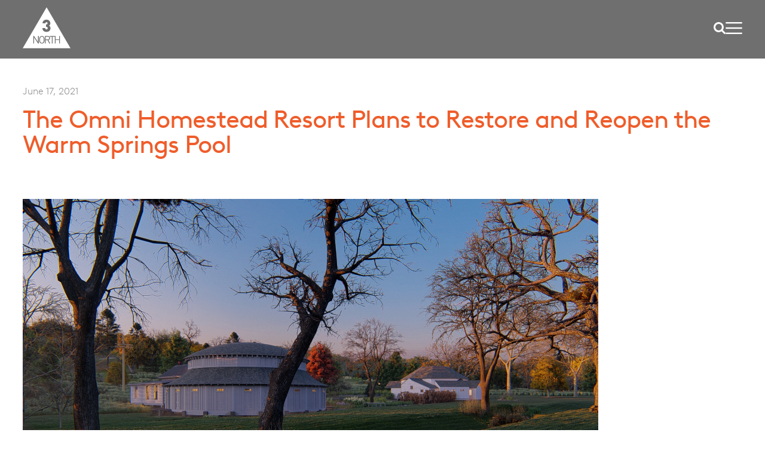

--- FILE ---
content_type: text/html; charset=UTF-8
request_url: https://www.3north.com/2021/06/17/omni-homestead-resort-plans-restore-reopen-warm-springs-pool/
body_size: 27788
content:
<!DOCTYPE html>
<html lang="en-US">
<head>
  <meta charset="UTF-8">
  <meta http-equiv="X-UA-Compatible" content="IE=edge"><script type="text/javascript">(window.NREUM||(NREUM={})).init={ajax:{deny_list:["bam.nr-data.net"]},feature_flags:["soft_nav"]};(window.NREUM||(NREUM={})).loader_config={licenseKey:"51293f2ee9",applicationID:"18466792",browserID:"18466803"};;/*! For license information please see nr-loader-rum-1.303.0.min.js.LICENSE.txt */
(()=>{var e,t,r={122:(e,t,r)=>{"use strict";r.d(t,{a:()=>i});var n=r(944);function i(e,t){try{if(!e||"object"!=typeof e)return(0,n.R)(3);if(!t||"object"!=typeof t)return(0,n.R)(4);const r=Object.create(Object.getPrototypeOf(t),Object.getOwnPropertyDescriptors(t)),a=0===Object.keys(r).length?e:r;for(let o in a)if(void 0!==e[o])try{if(null===e[o]){r[o]=null;continue}Array.isArray(e[o])&&Array.isArray(t[o])?r[o]=Array.from(new Set([...e[o],...t[o]])):"object"==typeof e[o]&&"object"==typeof t[o]?r[o]=i(e[o],t[o]):r[o]=e[o]}catch(e){r[o]||(0,n.R)(1,e)}return r}catch(e){(0,n.R)(2,e)}}},154:(e,t,r)=>{"use strict";r.d(t,{OF:()=>c,RI:()=>i,WN:()=>u,bv:()=>a,gm:()=>o,mw:()=>s,sb:()=>d});var n=r(863);const i="undefined"!=typeof window&&!!window.document,a="undefined"!=typeof WorkerGlobalScope&&("undefined"!=typeof self&&self instanceof WorkerGlobalScope&&self.navigator instanceof WorkerNavigator||"undefined"!=typeof globalThis&&globalThis instanceof WorkerGlobalScope&&globalThis.navigator instanceof WorkerNavigator),o=i?window:"undefined"!=typeof WorkerGlobalScope&&("undefined"!=typeof self&&self instanceof WorkerGlobalScope&&self||"undefined"!=typeof globalThis&&globalThis instanceof WorkerGlobalScope&&globalThis),s=Boolean("hidden"===o?.document?.visibilityState),c=/iPad|iPhone|iPod/.test(o.navigator?.userAgent),d=c&&"undefined"==typeof SharedWorker,u=((()=>{const e=o.navigator?.userAgent?.match(/Firefox[/\s](\d+\.\d+)/);Array.isArray(e)&&e.length>=2&&e[1]})(),Date.now()-(0,n.t)())},163:(e,t,r)=>{"use strict";r.d(t,{j:()=>E});var n=r(384),i=r(741);var a=r(555);r(860).K7.genericEvents;const o="experimental.resources",s="register",c=e=>{if(!e||"string"!=typeof e)return!1;try{document.createDocumentFragment().querySelector(e)}catch{return!1}return!0};var d=r(614),u=r(944),l=r(122);const f="[data-nr-mask]",g=e=>(0,l.a)(e,(()=>{const e={feature_flags:[],experimental:{allow_registered_children:!1,resources:!1},mask_selector:"*",block_selector:"[data-nr-block]",mask_input_options:{color:!1,date:!1,"datetime-local":!1,email:!1,month:!1,number:!1,range:!1,search:!1,tel:!1,text:!1,time:!1,url:!1,week:!1,textarea:!1,select:!1,password:!0}};return{ajax:{deny_list:void 0,block_internal:!0,enabled:!0,autoStart:!0},api:{get allow_registered_children(){return e.feature_flags.includes(s)||e.experimental.allow_registered_children},set allow_registered_children(t){e.experimental.allow_registered_children=t},duplicate_registered_data:!1},browser_consent_mode:{enabled:!1},distributed_tracing:{enabled:void 0,exclude_newrelic_header:void 0,cors_use_newrelic_header:void 0,cors_use_tracecontext_headers:void 0,allowed_origins:void 0},get feature_flags(){return e.feature_flags},set feature_flags(t){e.feature_flags=t},generic_events:{enabled:!0,autoStart:!0},harvest:{interval:30},jserrors:{enabled:!0,autoStart:!0},logging:{enabled:!0,autoStart:!0},metrics:{enabled:!0,autoStart:!0},obfuscate:void 0,page_action:{enabled:!0},page_view_event:{enabled:!0,autoStart:!0},page_view_timing:{enabled:!0,autoStart:!0},performance:{capture_marks:!1,capture_measures:!1,capture_detail:!0,resources:{get enabled(){return e.feature_flags.includes(o)||e.experimental.resources},set enabled(t){e.experimental.resources=t},asset_types:[],first_party_domains:[],ignore_newrelic:!0}},privacy:{cookies_enabled:!0},proxy:{assets:void 0,beacon:void 0},session:{expiresMs:d.wk,inactiveMs:d.BB},session_replay:{autoStart:!0,enabled:!1,preload:!1,sampling_rate:10,error_sampling_rate:100,collect_fonts:!1,inline_images:!1,fix_stylesheets:!0,mask_all_inputs:!0,get mask_text_selector(){return e.mask_selector},set mask_text_selector(t){c(t)?e.mask_selector="".concat(t,",").concat(f):""===t||null===t?e.mask_selector=f:(0,u.R)(5,t)},get block_class(){return"nr-block"},get ignore_class(){return"nr-ignore"},get mask_text_class(){return"nr-mask"},get block_selector(){return e.block_selector},set block_selector(t){c(t)?e.block_selector+=",".concat(t):""!==t&&(0,u.R)(6,t)},get mask_input_options(){return e.mask_input_options},set mask_input_options(t){t&&"object"==typeof t?e.mask_input_options={...t,password:!0}:(0,u.R)(7,t)}},session_trace:{enabled:!0,autoStart:!0},soft_navigations:{enabled:!0,autoStart:!0},spa:{enabled:!0,autoStart:!0},ssl:void 0,user_actions:{enabled:!0,elementAttributes:["id","className","tagName","type"]}}})());var p=r(154),h=r(324);let m=0;const v={buildEnv:h.F3,distMethod:h.Xs,version:h.xv,originTime:p.WN},b={consented:!1},y={appMetadata:{},get consented(){return this.session?.state?.consent||b.consented},set consented(e){b.consented=e},customTransaction:void 0,denyList:void 0,disabled:!1,harvester:void 0,isolatedBacklog:!1,isRecording:!1,loaderType:void 0,maxBytes:3e4,obfuscator:void 0,onerror:void 0,ptid:void 0,releaseIds:{},session:void 0,timeKeeper:void 0,registeredEntities:[],jsAttributesMetadata:{bytes:0},get harvestCount(){return++m}},_=e=>{const t=(0,l.a)(e,y),r=Object.keys(v).reduce((e,t)=>(e[t]={value:v[t],writable:!1,configurable:!0,enumerable:!0},e),{});return Object.defineProperties(t,r)};var w=r(701);const x=e=>{const t=e.startsWith("http");e+="/",r.p=t?e:"https://"+e};var S=r(836),k=r(241);const R={accountID:void 0,trustKey:void 0,agentID:void 0,licenseKey:void 0,applicationID:void 0,xpid:void 0},A=e=>(0,l.a)(e,R),T=new Set;function E(e,t={},r,o){let{init:s,info:c,loader_config:d,runtime:u={},exposed:l=!0}=t;if(!c){const e=(0,n.pV)();s=e.init,c=e.info,d=e.loader_config}e.init=g(s||{}),e.loader_config=A(d||{}),c.jsAttributes??={},p.bv&&(c.jsAttributes.isWorker=!0),e.info=(0,a.D)(c);const f=e.init,h=[c.beacon,c.errorBeacon];T.has(e.agentIdentifier)||(f.proxy.assets&&(x(f.proxy.assets),h.push(f.proxy.assets)),f.proxy.beacon&&h.push(f.proxy.beacon),e.beacons=[...h],function(e){const t=(0,n.pV)();Object.getOwnPropertyNames(i.W.prototype).forEach(r=>{const n=i.W.prototype[r];if("function"!=typeof n||"constructor"===n)return;let a=t[r];e[r]&&!1!==e.exposed&&"micro-agent"!==e.runtime?.loaderType&&(t[r]=(...t)=>{const n=e[r](...t);return a?a(...t):n})})}(e),(0,n.US)("activatedFeatures",w.B),e.runSoftNavOverSpa&&=!0===f.soft_navigations.enabled&&f.feature_flags.includes("soft_nav")),u.denyList=[...f.ajax.deny_list||[],...f.ajax.block_internal?h:[]],u.ptid=e.agentIdentifier,u.loaderType=r,e.runtime=_(u),T.has(e.agentIdentifier)||(e.ee=S.ee.get(e.agentIdentifier),e.exposed=l,(0,k.W)({agentIdentifier:e.agentIdentifier,drained:!!w.B?.[e.agentIdentifier],type:"lifecycle",name:"initialize",feature:void 0,data:e.config})),T.add(e.agentIdentifier)}},234:(e,t,r)=>{"use strict";r.d(t,{W:()=>a});var n=r(836),i=r(687);class a{constructor(e,t){this.agentIdentifier=e,this.ee=n.ee.get(e),this.featureName=t,this.blocked=!1}deregisterDrain(){(0,i.x3)(this.agentIdentifier,this.featureName)}}},241:(e,t,r)=>{"use strict";r.d(t,{W:()=>a});var n=r(154);const i="newrelic";function a(e={}){try{n.gm.dispatchEvent(new CustomEvent(i,{detail:e}))}catch(e){}}},261:(e,t,r)=>{"use strict";r.d(t,{$9:()=>d,BL:()=>s,CH:()=>g,Dl:()=>_,Fw:()=>y,PA:()=>m,Pl:()=>n,Pv:()=>k,Tb:()=>l,U2:()=>a,V1:()=>S,Wb:()=>x,bt:()=>b,cD:()=>v,d3:()=>w,dT:()=>c,eY:()=>p,fF:()=>f,hG:()=>i,k6:()=>o,nb:()=>h,o5:()=>u});const n="api-",i="addPageAction",a="addToTrace",o="addRelease",s="finished",c="interaction",d="log",u="noticeError",l="pauseReplay",f="recordCustomEvent",g="recordReplay",p="register",h="setApplicationVersion",m="setCurrentRouteName",v="setCustomAttribute",b="setErrorHandler",y="setPageViewName",_="setUserId",w="start",x="wrapLogger",S="measure",k="consent"},289:(e,t,r)=>{"use strict";r.d(t,{GG:()=>a,Qr:()=>s,sB:()=>o});var n=r(878);function i(){return"undefined"==typeof document||"complete"===document.readyState}function a(e,t){if(i())return e();(0,n.sp)("load",e,t)}function o(e){if(i())return e();(0,n.DD)("DOMContentLoaded",e)}function s(e){if(i())return e();(0,n.sp)("popstate",e)}},324:(e,t,r)=>{"use strict";r.d(t,{F3:()=>i,Xs:()=>a,xv:()=>n});const n="1.303.0",i="PROD",a="CDN"},374:(e,t,r)=>{r.nc=(()=>{try{return document?.currentScript?.nonce}catch(e){}return""})()},384:(e,t,r)=>{"use strict";r.d(t,{NT:()=>o,US:()=>u,Zm:()=>s,bQ:()=>d,dV:()=>c,pV:()=>l});var n=r(154),i=r(863),a=r(910);const o={beacon:"bam.nr-data.net",errorBeacon:"bam.nr-data.net"};function s(){return n.gm.NREUM||(n.gm.NREUM={}),void 0===n.gm.newrelic&&(n.gm.newrelic=n.gm.NREUM),n.gm.NREUM}function c(){let e=s();return e.o||(e.o={ST:n.gm.setTimeout,SI:n.gm.setImmediate||n.gm.setInterval,CT:n.gm.clearTimeout,XHR:n.gm.XMLHttpRequest,REQ:n.gm.Request,EV:n.gm.Event,PR:n.gm.Promise,MO:n.gm.MutationObserver,FETCH:n.gm.fetch,WS:n.gm.WebSocket},(0,a.i)(...Object.values(e.o))),e}function d(e,t){let r=s();r.initializedAgents??={},t.initializedAt={ms:(0,i.t)(),date:new Date},r.initializedAgents[e]=t}function u(e,t){s()[e]=t}function l(){return function(){let e=s();const t=e.info||{};e.info={beacon:o.beacon,errorBeacon:o.errorBeacon,...t}}(),function(){let e=s();const t=e.init||{};e.init={...t}}(),c(),function(){let e=s();const t=e.loader_config||{};e.loader_config={...t}}(),s()}},389:(e,t,r)=>{"use strict";function n(e,t=500,r={}){const n=r?.leading||!1;let i;return(...r)=>{n&&void 0===i&&(e.apply(this,r),i=setTimeout(()=>{i=clearTimeout(i)},t)),n||(clearTimeout(i),i=setTimeout(()=>{e.apply(this,r)},t))}}function i(e){let t=!1;return(...r)=>{t||(t=!0,e.apply(this,r))}}r.d(t,{J:()=>i,s:()=>n})},555:(e,t,r)=>{"use strict";r.d(t,{D:()=>s,f:()=>o});var n=r(384),i=r(122);const a={beacon:n.NT.beacon,errorBeacon:n.NT.errorBeacon,licenseKey:void 0,applicationID:void 0,sa:void 0,queueTime:void 0,applicationTime:void 0,ttGuid:void 0,user:void 0,account:void 0,product:void 0,extra:void 0,jsAttributes:{},userAttributes:void 0,atts:void 0,transactionName:void 0,tNamePlain:void 0};function o(e){try{return!!e.licenseKey&&!!e.errorBeacon&&!!e.applicationID}catch(e){return!1}}const s=e=>(0,i.a)(e,a)},566:(e,t,r)=>{"use strict";r.d(t,{LA:()=>s,bz:()=>o});var n=r(154);const i="xxxxxxxx-xxxx-4xxx-yxxx-xxxxxxxxxxxx";function a(e,t){return e?15&e[t]:16*Math.random()|0}function o(){const e=n.gm?.crypto||n.gm?.msCrypto;let t,r=0;return e&&e.getRandomValues&&(t=e.getRandomValues(new Uint8Array(30))),i.split("").map(e=>"x"===e?a(t,r++).toString(16):"y"===e?(3&a()|8).toString(16):e).join("")}function s(e){const t=n.gm?.crypto||n.gm?.msCrypto;let r,i=0;t&&t.getRandomValues&&(r=t.getRandomValues(new Uint8Array(e)));const o=[];for(var s=0;s<e;s++)o.push(a(r,i++).toString(16));return o.join("")}},606:(e,t,r)=>{"use strict";r.d(t,{i:()=>a});var n=r(908);a.on=o;var i=a.handlers={};function a(e,t,r,a){o(a||n.d,i,e,t,r)}function o(e,t,r,i,a){a||(a="feature"),e||(e=n.d);var o=t[a]=t[a]||{};(o[r]=o[r]||[]).push([e,i])}},607:(e,t,r)=>{"use strict";r.d(t,{W:()=>n});const n=(0,r(566).bz)()},614:(e,t,r)=>{"use strict";r.d(t,{BB:()=>o,H3:()=>n,g:()=>d,iL:()=>c,tS:()=>s,uh:()=>i,wk:()=>a});const n="NRBA",i="SESSION",a=144e5,o=18e5,s={STARTED:"session-started",PAUSE:"session-pause",RESET:"session-reset",RESUME:"session-resume",UPDATE:"session-update"},c={SAME_TAB:"same-tab",CROSS_TAB:"cross-tab"},d={OFF:0,FULL:1,ERROR:2}},630:(e,t,r)=>{"use strict";r.d(t,{T:()=>n});const n=r(860).K7.pageViewEvent},646:(e,t,r)=>{"use strict";r.d(t,{y:()=>n});class n{constructor(e){this.contextId=e}}},687:(e,t,r)=>{"use strict";r.d(t,{Ak:()=>d,Ze:()=>f,x3:()=>u});var n=r(241),i=r(836),a=r(606),o=r(860),s=r(646);const c={};function d(e,t){const r={staged:!1,priority:o.P3[t]||0};l(e),c[e].get(t)||c[e].set(t,r)}function u(e,t){e&&c[e]&&(c[e].get(t)&&c[e].delete(t),p(e,t,!1),c[e].size&&g(e))}function l(e){if(!e)throw new Error("agentIdentifier required");c[e]||(c[e]=new Map)}function f(e="",t="feature",r=!1){if(l(e),!e||!c[e].get(t)||r)return p(e,t);c[e].get(t).staged=!0,g(e)}function g(e){const t=Array.from(c[e]);t.every(([e,t])=>t.staged)&&(t.sort((e,t)=>e[1].priority-t[1].priority),t.forEach(([t])=>{c[e].delete(t),p(e,t)}))}function p(e,t,r=!0){const o=e?i.ee.get(e):i.ee,c=a.i.handlers;if(!o.aborted&&o.backlog&&c){if((0,n.W)({agentIdentifier:e,type:"lifecycle",name:"drain",feature:t}),r){const e=o.backlog[t],r=c[t];if(r){for(let t=0;e&&t<e.length;++t)h(e[t],r);Object.entries(r).forEach(([e,t])=>{Object.values(t||{}).forEach(t=>{t[0]?.on&&t[0]?.context()instanceof s.y&&t[0].on(e,t[1])})})}}o.isolatedBacklog||delete c[t],o.backlog[t]=null,o.emit("drain-"+t,[])}}function h(e,t){var r=e[1];Object.values(t[r]||{}).forEach(t=>{var r=e[0];if(t[0]===r){var n=t[1],i=e[3],a=e[2];n.apply(i,a)}})}},699:(e,t,r)=>{"use strict";r.d(t,{It:()=>a,KC:()=>s,No:()=>i,qh:()=>o});var n=r(860);const i=16e3,a=1e6,o="SESSION_ERROR",s={[n.K7.logging]:!0,[n.K7.genericEvents]:!1,[n.K7.jserrors]:!1,[n.K7.ajax]:!1}},701:(e,t,r)=>{"use strict";r.d(t,{B:()=>a,t:()=>o});var n=r(241);const i=new Set,a={};function o(e,t){const r=t.agentIdentifier;a[r]??={},e&&"object"==typeof e&&(i.has(r)||(t.ee.emit("rumresp",[e]),a[r]=e,i.add(r),(0,n.W)({agentIdentifier:r,loaded:!0,drained:!0,type:"lifecycle",name:"load",feature:void 0,data:e})))}},741:(e,t,r)=>{"use strict";r.d(t,{W:()=>a});var n=r(944),i=r(261);class a{#e(e,...t){if(this[e]!==a.prototype[e])return this[e](...t);(0,n.R)(35,e)}addPageAction(e,t){return this.#e(i.hG,e,t)}register(e){return this.#e(i.eY,e)}recordCustomEvent(e,t){return this.#e(i.fF,e,t)}setPageViewName(e,t){return this.#e(i.Fw,e,t)}setCustomAttribute(e,t,r){return this.#e(i.cD,e,t,r)}noticeError(e,t){return this.#e(i.o5,e,t)}setUserId(e){return this.#e(i.Dl,e)}setApplicationVersion(e){return this.#e(i.nb,e)}setErrorHandler(e){return this.#e(i.bt,e)}addRelease(e,t){return this.#e(i.k6,e,t)}log(e,t){return this.#e(i.$9,e,t)}start(){return this.#e(i.d3)}finished(e){return this.#e(i.BL,e)}recordReplay(){return this.#e(i.CH)}pauseReplay(){return this.#e(i.Tb)}addToTrace(e){return this.#e(i.U2,e)}setCurrentRouteName(e){return this.#e(i.PA,e)}interaction(e){return this.#e(i.dT,e)}wrapLogger(e,t,r){return this.#e(i.Wb,e,t,r)}measure(e,t){return this.#e(i.V1,e,t)}consent(e){return this.#e(i.Pv,e)}}},773:(e,t,r)=>{"use strict";r.d(t,{z_:()=>a,XG:()=>s,TZ:()=>n,rs:()=>i,xV:()=>o});r(154),r(566),r(384);const n=r(860).K7.metrics,i="sm",a="cm",o="storeSupportabilityMetrics",s="storeEventMetrics"},782:(e,t,r)=>{"use strict";r.d(t,{T:()=>n});const n=r(860).K7.pageViewTiming},836:(e,t,r)=>{"use strict";r.d(t,{P:()=>s,ee:()=>c});var n=r(384),i=r(990),a=r(646),o=r(607);const s="nr@context:".concat(o.W),c=function e(t,r){var n={},o={},u={},l=!1;try{l=16===r.length&&d.initializedAgents?.[r]?.runtime.isolatedBacklog}catch(e){}var f={on:p,addEventListener:p,removeEventListener:function(e,t){var r=n[e];if(!r)return;for(var i=0;i<r.length;i++)r[i]===t&&r.splice(i,1)},emit:function(e,r,n,i,a){!1!==a&&(a=!0);if(c.aborted&&!i)return;t&&a&&t.emit(e,r,n);var s=g(n);h(e).forEach(e=>{e.apply(s,r)});var d=v()[o[e]];d&&d.push([f,e,r,s]);return s},get:m,listeners:h,context:g,buffer:function(e,t){const r=v();if(t=t||"feature",f.aborted)return;Object.entries(e||{}).forEach(([e,n])=>{o[n]=t,t in r||(r[t]=[])})},abort:function(){f._aborted=!0,Object.keys(f.backlog).forEach(e=>{delete f.backlog[e]})},isBuffering:function(e){return!!v()[o[e]]},debugId:r,backlog:l?{}:t&&"object"==typeof t.backlog?t.backlog:{},isolatedBacklog:l};return Object.defineProperty(f,"aborted",{get:()=>{let e=f._aborted||!1;return e||(t&&(e=t.aborted),e)}}),f;function g(e){return e&&e instanceof a.y?e:e?(0,i.I)(e,s,()=>new a.y(s)):new a.y(s)}function p(e,t){n[e]=h(e).concat(t)}function h(e){return n[e]||[]}function m(t){return u[t]=u[t]||e(f,t)}function v(){return f.backlog}}(void 0,"globalEE"),d=(0,n.Zm)();d.ee||(d.ee=c)},843:(e,t,r)=>{"use strict";r.d(t,{u:()=>i});var n=r(878);function i(e,t=!1,r,i){(0,n.DD)("visibilitychange",function(){if(t)return void("hidden"===document.visibilityState&&e());e(document.visibilityState)},r,i)}},860:(e,t,r)=>{"use strict";r.d(t,{$J:()=>u,K7:()=>c,P3:()=>d,XX:()=>i,Yy:()=>s,df:()=>a,qY:()=>n,v4:()=>o});const n="events",i="jserrors",a="browser/blobs",o="rum",s="browser/logs",c={ajax:"ajax",genericEvents:"generic_events",jserrors:i,logging:"logging",metrics:"metrics",pageAction:"page_action",pageViewEvent:"page_view_event",pageViewTiming:"page_view_timing",sessionReplay:"session_replay",sessionTrace:"session_trace",softNav:"soft_navigations",spa:"spa"},d={[c.pageViewEvent]:1,[c.pageViewTiming]:2,[c.metrics]:3,[c.jserrors]:4,[c.spa]:5,[c.ajax]:6,[c.sessionTrace]:7,[c.softNav]:8,[c.sessionReplay]:9,[c.logging]:10,[c.genericEvents]:11},u={[c.pageViewEvent]:o,[c.pageViewTiming]:n,[c.ajax]:n,[c.spa]:n,[c.softNav]:n,[c.metrics]:i,[c.jserrors]:i,[c.sessionTrace]:a,[c.sessionReplay]:a,[c.logging]:s,[c.genericEvents]:"ins"}},863:(e,t,r)=>{"use strict";function n(){return Math.floor(performance.now())}r.d(t,{t:()=>n})},878:(e,t,r)=>{"use strict";function n(e,t){return{capture:e,passive:!1,signal:t}}function i(e,t,r=!1,i){window.addEventListener(e,t,n(r,i))}function a(e,t,r=!1,i){document.addEventListener(e,t,n(r,i))}r.d(t,{DD:()=>a,jT:()=>n,sp:()=>i})},908:(e,t,r)=>{"use strict";r.d(t,{d:()=>n,p:()=>i});var n=r(836).ee.get("handle");function i(e,t,r,i,a){a?(a.buffer([e],i),a.emit(e,t,r)):(n.buffer([e],i),n.emit(e,t,r))}},910:(e,t,r)=>{"use strict";r.d(t,{i:()=>a});var n=r(944);const i=new Map;function a(...e){return e.every(e=>{if(i.has(e))return i.get(e);const t="function"==typeof e&&e.toString().includes("[native code]");return t||(0,n.R)(64,e?.name||e?.toString()),i.set(e,t),t})}},944:(e,t,r)=>{"use strict";r.d(t,{R:()=>i});var n=r(241);function i(e,t){"function"==typeof console.debug&&(console.debug("New Relic Warning: https://github.com/newrelic/newrelic-browser-agent/blob/main/docs/warning-codes.md#".concat(e),t),(0,n.W)({agentIdentifier:null,drained:null,type:"data",name:"warn",feature:"warn",data:{code:e,secondary:t}}))}},990:(e,t,r)=>{"use strict";r.d(t,{I:()=>i});var n=Object.prototype.hasOwnProperty;function i(e,t,r){if(n.call(e,t))return e[t];var i=r();if(Object.defineProperty&&Object.keys)try{return Object.defineProperty(e,t,{value:i,writable:!0,enumerable:!1}),i}catch(e){}return e[t]=i,i}}},n={};function i(e){var t=n[e];if(void 0!==t)return t.exports;var a=n[e]={exports:{}};return r[e](a,a.exports,i),a.exports}i.m=r,i.d=(e,t)=>{for(var r in t)i.o(t,r)&&!i.o(e,r)&&Object.defineProperty(e,r,{enumerable:!0,get:t[r]})},i.f={},i.e=e=>Promise.all(Object.keys(i.f).reduce((t,r)=>(i.f[r](e,t),t),[])),i.u=e=>"nr-rum-1.303.0.min.js",i.o=(e,t)=>Object.prototype.hasOwnProperty.call(e,t),e={},t="NRBA-1.303.0.PROD:",i.l=(r,n,a,o)=>{if(e[r])e[r].push(n);else{var s,c;if(void 0!==a)for(var d=document.getElementsByTagName("script"),u=0;u<d.length;u++){var l=d[u];if(l.getAttribute("src")==r||l.getAttribute("data-webpack")==t+a){s=l;break}}if(!s){c=!0;var f={296:"sha512-DjFbtykbDCyUDGsp+l/dYhH0LhW/Jv9sDnc+aleTRmpV1ZRfyOeip4Sv4USz3Fk0DZCWshsM7d24cTr9Xf3L/A=="};(s=document.createElement("script")).charset="utf-8",i.nc&&s.setAttribute("nonce",i.nc),s.setAttribute("data-webpack",t+a),s.src=r,0!==s.src.indexOf(window.location.origin+"/")&&(s.crossOrigin="anonymous"),f[o]&&(s.integrity=f[o])}e[r]=[n];var g=(t,n)=>{s.onerror=s.onload=null,clearTimeout(p);var i=e[r];if(delete e[r],s.parentNode&&s.parentNode.removeChild(s),i&&i.forEach(e=>e(n)),t)return t(n)},p=setTimeout(g.bind(null,void 0,{type:"timeout",target:s}),12e4);s.onerror=g.bind(null,s.onerror),s.onload=g.bind(null,s.onload),c&&document.head.appendChild(s)}},i.r=e=>{"undefined"!=typeof Symbol&&Symbol.toStringTag&&Object.defineProperty(e,Symbol.toStringTag,{value:"Module"}),Object.defineProperty(e,"__esModule",{value:!0})},i.p="https://js-agent.newrelic.com/",(()=>{var e={374:0,840:0};i.f.j=(t,r)=>{var n=i.o(e,t)?e[t]:void 0;if(0!==n)if(n)r.push(n[2]);else{var a=new Promise((r,i)=>n=e[t]=[r,i]);r.push(n[2]=a);var o=i.p+i.u(t),s=new Error;i.l(o,r=>{if(i.o(e,t)&&(0!==(n=e[t])&&(e[t]=void 0),n)){var a=r&&("load"===r.type?"missing":r.type),o=r&&r.target&&r.target.src;s.message="Loading chunk "+t+" failed.\n("+a+": "+o+")",s.name="ChunkLoadError",s.type=a,s.request=o,n[1](s)}},"chunk-"+t,t)}};var t=(t,r)=>{var n,a,[o,s,c]=r,d=0;if(o.some(t=>0!==e[t])){for(n in s)i.o(s,n)&&(i.m[n]=s[n]);if(c)c(i)}for(t&&t(r);d<o.length;d++)a=o[d],i.o(e,a)&&e[a]&&e[a][0](),e[a]=0},r=self["webpackChunk:NRBA-1.303.0.PROD"]=self["webpackChunk:NRBA-1.303.0.PROD"]||[];r.forEach(t.bind(null,0)),r.push=t.bind(null,r.push.bind(r))})(),(()=>{"use strict";i(374);var e=i(566),t=i(741);class r extends t.W{agentIdentifier=(0,e.LA)(16)}var n=i(860);const a=Object.values(n.K7);var o=i(163);var s=i(908),c=i(863),d=i(261),u=i(241),l=i(944),f=i(701),g=i(773);function p(e,t,i,a){const o=a||i;!o||o[e]&&o[e]!==r.prototype[e]||(o[e]=function(){(0,s.p)(g.xV,["API/"+e+"/called"],void 0,n.K7.metrics,i.ee),(0,u.W)({agentIdentifier:i.agentIdentifier,drained:!!f.B?.[i.agentIdentifier],type:"data",name:"api",feature:d.Pl+e,data:{}});try{return t.apply(this,arguments)}catch(e){(0,l.R)(23,e)}})}function h(e,t,r,n,i){const a=e.info;null===r?delete a.jsAttributes[t]:a.jsAttributes[t]=r,(i||null===r)&&(0,s.p)(d.Pl+n,[(0,c.t)(),t,r],void 0,"session",e.ee)}var m=i(687),v=i(234),b=i(289),y=i(154),_=i(384);const w=e=>y.RI&&!0===e?.privacy.cookies_enabled;function x(e){return!!(0,_.dV)().o.MO&&w(e)&&!0===e?.session_trace.enabled}var S=i(389),k=i(699);class R extends v.W{constructor(e,t){super(e.agentIdentifier,t),this.agentRef=e,this.abortHandler=void 0,this.featAggregate=void 0,this.loadedSuccessfully=void 0,this.onAggregateImported=new Promise(e=>{this.loadedSuccessfully=e}),this.deferred=Promise.resolve(),!1===e.init[this.featureName].autoStart?this.deferred=new Promise((t,r)=>{this.ee.on("manual-start-all",(0,S.J)(()=>{(0,m.Ak)(e.agentIdentifier,this.featureName),t()}))}):(0,m.Ak)(e.agentIdentifier,t)}importAggregator(e,t,r={}){if(this.featAggregate)return;const n=async()=>{let n;await this.deferred;try{if(w(e.init)){const{setupAgentSession:t}=await i.e(296).then(i.bind(i,305));n=t(e)}}catch(e){(0,l.R)(20,e),this.ee.emit("internal-error",[e]),(0,s.p)(k.qh,[e],void 0,this.featureName,this.ee)}try{if(!this.#t(this.featureName,n,e.init))return(0,m.Ze)(this.agentIdentifier,this.featureName),void this.loadedSuccessfully(!1);const{Aggregate:i}=await t();this.featAggregate=new i(e,r),e.runtime.harvester.initializedAggregates.push(this.featAggregate),this.loadedSuccessfully(!0)}catch(e){(0,l.R)(34,e),this.abortHandler?.(),(0,m.Ze)(this.agentIdentifier,this.featureName,!0),this.loadedSuccessfully(!1),this.ee&&this.ee.abort()}};y.RI?(0,b.GG)(()=>n(),!0):n()}#t(e,t,r){if(this.blocked)return!1;switch(e){case n.K7.sessionReplay:return x(r)&&!!t;case n.K7.sessionTrace:return!!t;default:return!0}}}var A=i(630),T=i(614);class E extends R{static featureName=A.T;constructor(e){var t;super(e,A.T),this.setupInspectionEvents(e.agentIdentifier),t=e,p(d.Fw,function(e,r){"string"==typeof e&&("/"!==e.charAt(0)&&(e="/"+e),t.runtime.customTransaction=(r||"http://custom.transaction")+e,(0,s.p)(d.Pl+d.Fw,[(0,c.t)()],void 0,void 0,t.ee))},t),this.importAggregator(e,()=>i.e(296).then(i.bind(i,108)))}setupInspectionEvents(e){const t=(t,r)=>{t&&(0,u.W)({agentIdentifier:e,timeStamp:t.timeStamp,loaded:"complete"===t.target.readyState,type:"window",name:r,data:t.target.location+""})};(0,b.sB)(e=>{t(e,"DOMContentLoaded")}),(0,b.GG)(e=>{t(e,"load")}),(0,b.Qr)(e=>{t(e,"navigate")}),this.ee.on(T.tS.UPDATE,(t,r)=>{(0,u.W)({agentIdentifier:e,type:"lifecycle",name:"session",data:r})})}}var N=i(843),j=i(878),I=i(782);class P extends R{static featureName=I.T;constructor(e){super(e,I.T),y.RI&&((0,N.u)(()=>(0,s.p)("docHidden",[(0,c.t)()],void 0,I.T,this.ee),!0),(0,j.sp)("pagehide",()=>(0,s.p)("winPagehide",[(0,c.t)()],void 0,I.T,this.ee)),this.importAggregator(e,()=>i.e(296).then(i.bind(i,350))))}}class O extends R{static featureName=g.TZ;constructor(e){super(e,g.TZ),y.RI&&document.addEventListener("securitypolicyviolation",e=>{(0,s.p)(g.xV,["Generic/CSPViolation/Detected"],void 0,this.featureName,this.ee)}),this.importAggregator(e,()=>i.e(296).then(i.bind(i,623)))}}new class extends r{constructor(e){var t;(super(),y.gm)?(this.features={},(0,_.bQ)(this.agentIdentifier,this),this.desiredFeatures=new Set(e.features||[]),this.desiredFeatures.add(E),this.runSoftNavOverSpa=[...this.desiredFeatures].some(e=>e.featureName===n.K7.softNav),(0,o.j)(this,e,e.loaderType||"agent"),t=this,p(d.cD,function(e,r,n=!1){if("string"==typeof e){if(["string","number","boolean"].includes(typeof r)||null===r)return h(t,e,r,d.cD,n);(0,l.R)(40,typeof r)}else(0,l.R)(39,typeof e)},t),function(e){p(d.Dl,function(t){if("string"==typeof t||null===t)return h(e,"enduser.id",t,d.Dl,!0);(0,l.R)(41,typeof t)},e)}(this),function(e){p(d.nb,function(t){if("string"==typeof t||null===t)return h(e,"application.version",t,d.nb,!1);(0,l.R)(42,typeof t)},e)}(this),function(e){p(d.d3,function(){e.ee.emit("manual-start-all")},e)}(this),function(e){p(d.Pv,function(t=!0){if("boolean"==typeof t){if((0,s.p)(d.Pl+d.Pv,[t],void 0,"session",e.ee),e.runtime.consented=t,t){const t=e.features.page_view_event;t.onAggregateImported.then(e=>{const r=t.featAggregate;e&&!r.sentRum&&r.sendRum()})}}else(0,l.R)(65,typeof t)},e)}(this),this.run()):(0,l.R)(21)}get config(){return{info:this.info,init:this.init,loader_config:this.loader_config,runtime:this.runtime}}get api(){return this}run(){try{const e=function(e){const t={};return a.forEach(r=>{t[r]=!!e[r]?.enabled}),t}(this.init),t=[...this.desiredFeatures];t.sort((e,t)=>n.P3[e.featureName]-n.P3[t.featureName]),t.forEach(t=>{if(!e[t.featureName]&&t.featureName!==n.K7.pageViewEvent)return;if(this.runSoftNavOverSpa&&t.featureName===n.K7.spa)return;if(!this.runSoftNavOverSpa&&t.featureName===n.K7.softNav)return;const r=function(e){switch(e){case n.K7.ajax:return[n.K7.jserrors];case n.K7.sessionTrace:return[n.K7.ajax,n.K7.pageViewEvent];case n.K7.sessionReplay:return[n.K7.sessionTrace];case n.K7.pageViewTiming:return[n.K7.pageViewEvent];default:return[]}}(t.featureName).filter(e=>!(e in this.features));r.length>0&&(0,l.R)(36,{targetFeature:t.featureName,missingDependencies:r}),this.features[t.featureName]=new t(this)})}catch(e){(0,l.R)(22,e);for(const e in this.features)this.features[e].abortHandler?.();const t=(0,_.Zm)();delete t.initializedAgents[this.agentIdentifier]?.features,delete this.sharedAggregator;return t.ee.get(this.agentIdentifier).abort(),!1}}}({features:[E,P,O],loaderType:"lite"})})()})();</script>
  <meta name="viewport" content="width=device-width, initial-scale=1">
  <link rel="profile" href="http://gmpg.org/xfn/11">
  <link rel="pingback" href="https://www.3north.com/xmlrpc.php">
  <meta name='robots' content='index, follow, max-image-preview:large, max-snippet:-1, max-video-preview:-1' />
	<style>img:is([sizes="auto" i], [sizes^="auto," i]) { contain-intrinsic-size: 3000px 1500px }</style>
	
	<!-- This site is optimized with the Yoast SEO plugin v25.8 - https://yoast.com/wordpress/plugins/seo/ -->
	<title>The Omni Homestead Resort Plans to Restore and Reopen the Warm Springs Pool &#8226; 3North</title>
	<link rel="canonical" href="https://www.3north.com/2021/06/17/omni-homestead-resort-plans-restore-reopen-warm-springs-pool/" />
	<meta property="og:locale" content="en_US" />
	<meta property="og:type" content="article" />
	<meta property="og:title" content="The Omni Homestead Resort Plans to Restore and Reopen the Warm Springs Pool &#8226; 3North" />
	<meta property="og:description" content="After being put on hold last year, we are excited to announce the restoration of the historic Warm Springs Pools. Not only will construction resume this year, but Omni is restoring the historic name Warm Springs Pools to what was known in the late twentieth century as the Jefferson Pools. It is an honor to be a &hellip;" />
	<meta property="og:url" content="https://www.3north.com/2021/06/17/omni-homestead-resort-plans-restore-reopen-warm-springs-pool/" />
	<meta property="og:site_name" content="3North" />
	<meta property="article:publisher" content="https://www.facebook.com/3north.news/" />
	<meta property="article:published_time" content="2021-06-17T13:58:15+00:00" />
	<meta property="article:modified_time" content="2021-06-22T20:42:41+00:00" />
	<meta property="og:image" content="https://www.3north.com/wp-content/uploads/2021/06/JPL_Exterior-1-1-1024x576.jpg" />
	<meta property="og:image:width" content="1024" />
	<meta property="og:image:height" content="576" />
	<meta property="og:image:type" content="image/jpeg" />
	<meta name="author" content="Holly Backer" />
	<meta name="twitter:card" content="summary_large_image" />
	<meta name="twitter:creator" content="@3north" />
	<meta name="twitter:site" content="@3north" />
	<meta name="twitter:label1" content="Written by" />
	<meta name="twitter:data1" content="Holly Backer" />
	<meta name="twitter:label2" content="Est. reading time" />
	<meta name="twitter:data2" content="1 minute" />
	<script type="application/ld+json" class="yoast-schema-graph">{"@context":"https://schema.org","@graph":[{"@type":"WebPage","@id":"https://www.3north.com/2021/06/17/omni-homestead-resort-plans-restore-reopen-warm-springs-pool/","url":"https://www.3north.com/2021/06/17/omni-homestead-resort-plans-restore-reopen-warm-springs-pool/","name":"The Omni Homestead Resort Plans to Restore and Reopen the Warm Springs Pool &#8226; 3North","isPartOf":{"@id":"https://www.3north.com/#website"},"primaryImageOfPage":{"@id":"https://www.3north.com/2021/06/17/omni-homestead-resort-plans-restore-reopen-warm-springs-pool/#primaryimage"},"image":{"@id":"https://www.3north.com/2021/06/17/omni-homestead-resort-plans-restore-reopen-warm-springs-pool/#primaryimage"},"thumbnailUrl":"https://www.3north.com/wp-content/uploads/2021/06/JPL_Exterior-1-1.jpg","datePublished":"2021-06-17T13:58:15+00:00","dateModified":"2021-06-22T20:42:41+00:00","author":{"@id":"https://www.3north.com/#/schema/person/4e4c39066bea47fe286eaf1ac3e35fa2"},"breadcrumb":{"@id":"https://www.3north.com/2021/06/17/omni-homestead-resort-plans-restore-reopen-warm-springs-pool/#breadcrumb"},"inLanguage":"en-US","potentialAction":[{"@type":"ReadAction","target":["https://www.3north.com/2021/06/17/omni-homestead-resort-plans-restore-reopen-warm-springs-pool/"]}]},{"@type":"ImageObject","inLanguage":"en-US","@id":"https://www.3north.com/2021/06/17/omni-homestead-resort-plans-restore-reopen-warm-springs-pool/#primaryimage","url":"https://www.3north.com/wp-content/uploads/2021/06/JPL_Exterior-1-1.jpg","contentUrl":"https://www.3north.com/wp-content/uploads/2021/06/JPL_Exterior-1-1.jpg","width":1920,"height":1080},{"@type":"BreadcrumbList","@id":"https://www.3north.com/2021/06/17/omni-homestead-resort-plans-restore-reopen-warm-springs-pool/#breadcrumb","itemListElement":[{"@type":"ListItem","position":1,"name":"Home","item":"https://www.3north.com/"},{"@type":"ListItem","position":2,"name":"News","item":"https://www.3north.com/news/"},{"@type":"ListItem","position":3,"name":"The Omni Homestead Resort Plans to Restore and Reopen the Warm Springs Pool"}]},{"@type":"WebSite","@id":"https://www.3north.com/#website","url":"https://www.3north.com/","name":"3North","description":"We believe truly great design only happens when multiple disciplines collaborate without walls, silos or egos. That’s Unified Design.","potentialAction":[{"@type":"SearchAction","target":{"@type":"EntryPoint","urlTemplate":"https://www.3north.com/?s={search_term_string}"},"query-input":{"@type":"PropertyValueSpecification","valueRequired":true,"valueName":"search_term_string"}}],"inLanguage":"en-US"},{"@type":"Person","@id":"https://www.3north.com/#/schema/person/4e4c39066bea47fe286eaf1ac3e35fa2","name":"Holly Backer","url":"https://www.3north.com/author/hbacker/"}]}</script>
	<!-- / Yoast SEO plugin. -->


<link rel='dns-prefetch' href='//www.3north.com' />
<link rel="alternate" type="application/rss+xml" title="3North &raquo; Feed" href="https://www.3north.com/feed/" />
<link rel="alternate" type="application/rss+xml" title="3North &raquo; Comments Feed" href="https://www.3north.com/comments/feed/" />
<link rel="alternate" type="application/rss+xml" title="3North &raquo; The Omni Homestead Resort Plans to Restore and Reopen the Warm Springs Pool Comments Feed" href="https://www.3north.com/2021/06/17/omni-homestead-resort-plans-restore-reopen-warm-springs-pool/feed/" />
<script type="text/javascript">
/* <![CDATA[ */
window._wpemojiSettings = {"baseUrl":"https:\/\/s.w.org\/images\/core\/emoji\/16.0.1\/72x72\/","ext":".png","svgUrl":"https:\/\/s.w.org\/images\/core\/emoji\/16.0.1\/svg\/","svgExt":".svg","source":{"concatemoji":"https:\/\/www.3north.com\/wp-includes\/js\/wp-emoji-release.min.js?ver=6.8.2"}};
/*! This file is auto-generated */
!function(s,n){var o,i,e;function c(e){try{var t={supportTests:e,timestamp:(new Date).valueOf()};sessionStorage.setItem(o,JSON.stringify(t))}catch(e){}}function p(e,t,n){e.clearRect(0,0,e.canvas.width,e.canvas.height),e.fillText(t,0,0);var t=new Uint32Array(e.getImageData(0,0,e.canvas.width,e.canvas.height).data),a=(e.clearRect(0,0,e.canvas.width,e.canvas.height),e.fillText(n,0,0),new Uint32Array(e.getImageData(0,0,e.canvas.width,e.canvas.height).data));return t.every(function(e,t){return e===a[t]})}function u(e,t){e.clearRect(0,0,e.canvas.width,e.canvas.height),e.fillText(t,0,0);for(var n=e.getImageData(16,16,1,1),a=0;a<n.data.length;a++)if(0!==n.data[a])return!1;return!0}function f(e,t,n,a){switch(t){case"flag":return n(e,"\ud83c\udff3\ufe0f\u200d\u26a7\ufe0f","\ud83c\udff3\ufe0f\u200b\u26a7\ufe0f")?!1:!n(e,"\ud83c\udde8\ud83c\uddf6","\ud83c\udde8\u200b\ud83c\uddf6")&&!n(e,"\ud83c\udff4\udb40\udc67\udb40\udc62\udb40\udc65\udb40\udc6e\udb40\udc67\udb40\udc7f","\ud83c\udff4\u200b\udb40\udc67\u200b\udb40\udc62\u200b\udb40\udc65\u200b\udb40\udc6e\u200b\udb40\udc67\u200b\udb40\udc7f");case"emoji":return!a(e,"\ud83e\udedf")}return!1}function g(e,t,n,a){var r="undefined"!=typeof WorkerGlobalScope&&self instanceof WorkerGlobalScope?new OffscreenCanvas(300,150):s.createElement("canvas"),o=r.getContext("2d",{willReadFrequently:!0}),i=(o.textBaseline="top",o.font="600 32px Arial",{});return e.forEach(function(e){i[e]=t(o,e,n,a)}),i}function t(e){var t=s.createElement("script");t.src=e,t.defer=!0,s.head.appendChild(t)}"undefined"!=typeof Promise&&(o="wpEmojiSettingsSupports",i=["flag","emoji"],n.supports={everything:!0,everythingExceptFlag:!0},e=new Promise(function(e){s.addEventListener("DOMContentLoaded",e,{once:!0})}),new Promise(function(t){var n=function(){try{var e=JSON.parse(sessionStorage.getItem(o));if("object"==typeof e&&"number"==typeof e.timestamp&&(new Date).valueOf()<e.timestamp+604800&&"object"==typeof e.supportTests)return e.supportTests}catch(e){}return null}();if(!n){if("undefined"!=typeof Worker&&"undefined"!=typeof OffscreenCanvas&&"undefined"!=typeof URL&&URL.createObjectURL&&"undefined"!=typeof Blob)try{var e="postMessage("+g.toString()+"("+[JSON.stringify(i),f.toString(),p.toString(),u.toString()].join(",")+"));",a=new Blob([e],{type:"text/javascript"}),r=new Worker(URL.createObjectURL(a),{name:"wpTestEmojiSupports"});return void(r.onmessage=function(e){c(n=e.data),r.terminate(),t(n)})}catch(e){}c(n=g(i,f,p,u))}t(n)}).then(function(e){for(var t in e)n.supports[t]=e[t],n.supports.everything=n.supports.everything&&n.supports[t],"flag"!==t&&(n.supports.everythingExceptFlag=n.supports.everythingExceptFlag&&n.supports[t]);n.supports.everythingExceptFlag=n.supports.everythingExceptFlag&&!n.supports.flag,n.DOMReady=!1,n.readyCallback=function(){n.DOMReady=!0}}).then(function(){return e}).then(function(){var e;n.supports.everything||(n.readyCallback(),(e=n.source||{}).concatemoji?t(e.concatemoji):e.wpemoji&&e.twemoji&&(t(e.twemoji),t(e.wpemoji)))}))}((window,document),window._wpemojiSettings);
/* ]]> */
</script>
<style id='wp-emoji-styles-inline-css' type='text/css'>

	img.wp-smiley, img.emoji {
		display: inline !important;
		border: none !important;
		box-shadow: none !important;
		height: 1em !important;
		width: 1em !important;
		margin: 0 0.07em !important;
		vertical-align: -0.1em !important;
		background: none !important;
		padding: 0 !important;
	}
</style>
<link rel='stylesheet' id='wp-block-library-css' href='https://www.3north.com/wp-includes/css/dist/block-library/style.min.css?ver=6.8.2' type='text/css' media='all' />
<style id='classic-theme-styles-inline-css' type='text/css'>
/*! This file is auto-generated */
.wp-block-button__link{color:#fff;background-color:#32373c;border-radius:9999px;box-shadow:none;text-decoration:none;padding:calc(.667em + 2px) calc(1.333em + 2px);font-size:1.125em}.wp-block-file__button{background:#32373c;color:#fff;text-decoration:none}
</style>
<style id='global-styles-inline-css' type='text/css'>
:root{--wp--preset--aspect-ratio--square: 1;--wp--preset--aspect-ratio--4-3: 4/3;--wp--preset--aspect-ratio--3-4: 3/4;--wp--preset--aspect-ratio--3-2: 3/2;--wp--preset--aspect-ratio--2-3: 2/3;--wp--preset--aspect-ratio--16-9: 16/9;--wp--preset--aspect-ratio--9-16: 9/16;--wp--preset--color--black: #000000;--wp--preset--color--cyan-bluish-gray: #abb8c3;--wp--preset--color--white: #ffffff;--wp--preset--color--pale-pink: #f78da7;--wp--preset--color--vivid-red: #cf2e2e;--wp--preset--color--luminous-vivid-orange: #ff6900;--wp--preset--color--luminous-vivid-amber: #fcb900;--wp--preset--color--light-green-cyan: #7bdcb5;--wp--preset--color--vivid-green-cyan: #00d084;--wp--preset--color--pale-cyan-blue: #8ed1fc;--wp--preset--color--vivid-cyan-blue: #0693e3;--wp--preset--color--vivid-purple: #9b51e0;--wp--preset--gradient--vivid-cyan-blue-to-vivid-purple: linear-gradient(135deg,rgba(6,147,227,1) 0%,rgb(155,81,224) 100%);--wp--preset--gradient--light-green-cyan-to-vivid-green-cyan: linear-gradient(135deg,rgb(122,220,180) 0%,rgb(0,208,130) 100%);--wp--preset--gradient--luminous-vivid-amber-to-luminous-vivid-orange: linear-gradient(135deg,rgba(252,185,0,1) 0%,rgba(255,105,0,1) 100%);--wp--preset--gradient--luminous-vivid-orange-to-vivid-red: linear-gradient(135deg,rgba(255,105,0,1) 0%,rgb(207,46,46) 100%);--wp--preset--gradient--very-light-gray-to-cyan-bluish-gray: linear-gradient(135deg,rgb(238,238,238) 0%,rgb(169,184,195) 100%);--wp--preset--gradient--cool-to-warm-spectrum: linear-gradient(135deg,rgb(74,234,220) 0%,rgb(151,120,209) 20%,rgb(207,42,186) 40%,rgb(238,44,130) 60%,rgb(251,105,98) 80%,rgb(254,248,76) 100%);--wp--preset--gradient--blush-light-purple: linear-gradient(135deg,rgb(255,206,236) 0%,rgb(152,150,240) 100%);--wp--preset--gradient--blush-bordeaux: linear-gradient(135deg,rgb(254,205,165) 0%,rgb(254,45,45) 50%,rgb(107,0,62) 100%);--wp--preset--gradient--luminous-dusk: linear-gradient(135deg,rgb(255,203,112) 0%,rgb(199,81,192) 50%,rgb(65,88,208) 100%);--wp--preset--gradient--pale-ocean: linear-gradient(135deg,rgb(255,245,203) 0%,rgb(182,227,212) 50%,rgb(51,167,181) 100%);--wp--preset--gradient--electric-grass: linear-gradient(135deg,rgb(202,248,128) 0%,rgb(113,206,126) 100%);--wp--preset--gradient--midnight: linear-gradient(135deg,rgb(2,3,129) 0%,rgb(40,116,252) 100%);--wp--preset--font-size--small: 13px;--wp--preset--font-size--medium: 20px;--wp--preset--font-size--large: 36px;--wp--preset--font-size--x-large: 42px;--wp--preset--spacing--20: 0.44rem;--wp--preset--spacing--30: 0.67rem;--wp--preset--spacing--40: 1rem;--wp--preset--spacing--50: 1.5rem;--wp--preset--spacing--60: 2.25rem;--wp--preset--spacing--70: 3.38rem;--wp--preset--spacing--80: 5.06rem;--wp--preset--shadow--natural: 6px 6px 9px rgba(0, 0, 0, 0.2);--wp--preset--shadow--deep: 12px 12px 50px rgba(0, 0, 0, 0.4);--wp--preset--shadow--sharp: 6px 6px 0px rgba(0, 0, 0, 0.2);--wp--preset--shadow--outlined: 6px 6px 0px -3px rgba(255, 255, 255, 1), 6px 6px rgba(0, 0, 0, 1);--wp--preset--shadow--crisp: 6px 6px 0px rgba(0, 0, 0, 1);}:where(.is-layout-flex){gap: 0.5em;}:where(.is-layout-grid){gap: 0.5em;}body .is-layout-flex{display: flex;}.is-layout-flex{flex-wrap: wrap;align-items: center;}.is-layout-flex > :is(*, div){margin: 0;}body .is-layout-grid{display: grid;}.is-layout-grid > :is(*, div){margin: 0;}:where(.wp-block-columns.is-layout-flex){gap: 2em;}:where(.wp-block-columns.is-layout-grid){gap: 2em;}:where(.wp-block-post-template.is-layout-flex){gap: 1.25em;}:where(.wp-block-post-template.is-layout-grid){gap: 1.25em;}.has-black-color{color: var(--wp--preset--color--black) !important;}.has-cyan-bluish-gray-color{color: var(--wp--preset--color--cyan-bluish-gray) !important;}.has-white-color{color: var(--wp--preset--color--white) !important;}.has-pale-pink-color{color: var(--wp--preset--color--pale-pink) !important;}.has-vivid-red-color{color: var(--wp--preset--color--vivid-red) !important;}.has-luminous-vivid-orange-color{color: var(--wp--preset--color--luminous-vivid-orange) !important;}.has-luminous-vivid-amber-color{color: var(--wp--preset--color--luminous-vivid-amber) !important;}.has-light-green-cyan-color{color: var(--wp--preset--color--light-green-cyan) !important;}.has-vivid-green-cyan-color{color: var(--wp--preset--color--vivid-green-cyan) !important;}.has-pale-cyan-blue-color{color: var(--wp--preset--color--pale-cyan-blue) !important;}.has-vivid-cyan-blue-color{color: var(--wp--preset--color--vivid-cyan-blue) !important;}.has-vivid-purple-color{color: var(--wp--preset--color--vivid-purple) !important;}.has-black-background-color{background-color: var(--wp--preset--color--black) !important;}.has-cyan-bluish-gray-background-color{background-color: var(--wp--preset--color--cyan-bluish-gray) !important;}.has-white-background-color{background-color: var(--wp--preset--color--white) !important;}.has-pale-pink-background-color{background-color: var(--wp--preset--color--pale-pink) !important;}.has-vivid-red-background-color{background-color: var(--wp--preset--color--vivid-red) !important;}.has-luminous-vivid-orange-background-color{background-color: var(--wp--preset--color--luminous-vivid-orange) !important;}.has-luminous-vivid-amber-background-color{background-color: var(--wp--preset--color--luminous-vivid-amber) !important;}.has-light-green-cyan-background-color{background-color: var(--wp--preset--color--light-green-cyan) !important;}.has-vivid-green-cyan-background-color{background-color: var(--wp--preset--color--vivid-green-cyan) !important;}.has-pale-cyan-blue-background-color{background-color: var(--wp--preset--color--pale-cyan-blue) !important;}.has-vivid-cyan-blue-background-color{background-color: var(--wp--preset--color--vivid-cyan-blue) !important;}.has-vivid-purple-background-color{background-color: var(--wp--preset--color--vivid-purple) !important;}.has-black-border-color{border-color: var(--wp--preset--color--black) !important;}.has-cyan-bluish-gray-border-color{border-color: var(--wp--preset--color--cyan-bluish-gray) !important;}.has-white-border-color{border-color: var(--wp--preset--color--white) !important;}.has-pale-pink-border-color{border-color: var(--wp--preset--color--pale-pink) !important;}.has-vivid-red-border-color{border-color: var(--wp--preset--color--vivid-red) !important;}.has-luminous-vivid-orange-border-color{border-color: var(--wp--preset--color--luminous-vivid-orange) !important;}.has-luminous-vivid-amber-border-color{border-color: var(--wp--preset--color--luminous-vivid-amber) !important;}.has-light-green-cyan-border-color{border-color: var(--wp--preset--color--light-green-cyan) !important;}.has-vivid-green-cyan-border-color{border-color: var(--wp--preset--color--vivid-green-cyan) !important;}.has-pale-cyan-blue-border-color{border-color: var(--wp--preset--color--pale-cyan-blue) !important;}.has-vivid-cyan-blue-border-color{border-color: var(--wp--preset--color--vivid-cyan-blue) !important;}.has-vivid-purple-border-color{border-color: var(--wp--preset--color--vivid-purple) !important;}.has-vivid-cyan-blue-to-vivid-purple-gradient-background{background: var(--wp--preset--gradient--vivid-cyan-blue-to-vivid-purple) !important;}.has-light-green-cyan-to-vivid-green-cyan-gradient-background{background: var(--wp--preset--gradient--light-green-cyan-to-vivid-green-cyan) !important;}.has-luminous-vivid-amber-to-luminous-vivid-orange-gradient-background{background: var(--wp--preset--gradient--luminous-vivid-amber-to-luminous-vivid-orange) !important;}.has-luminous-vivid-orange-to-vivid-red-gradient-background{background: var(--wp--preset--gradient--luminous-vivid-orange-to-vivid-red) !important;}.has-very-light-gray-to-cyan-bluish-gray-gradient-background{background: var(--wp--preset--gradient--very-light-gray-to-cyan-bluish-gray) !important;}.has-cool-to-warm-spectrum-gradient-background{background: var(--wp--preset--gradient--cool-to-warm-spectrum) !important;}.has-blush-light-purple-gradient-background{background: var(--wp--preset--gradient--blush-light-purple) !important;}.has-blush-bordeaux-gradient-background{background: var(--wp--preset--gradient--blush-bordeaux) !important;}.has-luminous-dusk-gradient-background{background: var(--wp--preset--gradient--luminous-dusk) !important;}.has-pale-ocean-gradient-background{background: var(--wp--preset--gradient--pale-ocean) !important;}.has-electric-grass-gradient-background{background: var(--wp--preset--gradient--electric-grass) !important;}.has-midnight-gradient-background{background: var(--wp--preset--gradient--midnight) !important;}.has-small-font-size{font-size: var(--wp--preset--font-size--small) !important;}.has-medium-font-size{font-size: var(--wp--preset--font-size--medium) !important;}.has-large-font-size{font-size: var(--wp--preset--font-size--large) !important;}.has-x-large-font-size{font-size: var(--wp--preset--font-size--x-large) !important;}
:where(.wp-block-post-template.is-layout-flex){gap: 1.25em;}:where(.wp-block-post-template.is-layout-grid){gap: 1.25em;}
:where(.wp-block-columns.is-layout-flex){gap: 2em;}:where(.wp-block-columns.is-layout-grid){gap: 2em;}
:root :where(.wp-block-pullquote){font-size: 1.5em;line-height: 1.6;}
</style>
<link rel='stylesheet' id='ThreeNorth-style-css' href='https://www.3north.com/wp-content/themes/3north/public/css/3north.css?ver=1763864668' type='text/css' media='all' />
<link rel='stylesheet' id='searchwp-forms-css' href='https://www.3north.com/wp-content/plugins/searchwp/assets/css/frontend/search-forms.min.css?ver=4.5.1' type='text/css' media='all' />
<link rel='stylesheet' id='ecc-custom-css' href='https://www.3north.com/wp-content/plugins/custom-css/custom.css?ver=1763864667' type='text/css' media='all' />
<script type="text/javascript" src="https://www.3north.com/wp-includes/js/jquery/jquery.min.js?ver=3.7.1" id="jquery-core-js"></script>
<script type="text/javascript" src="https://www.3north.com/wp-includes/js/jquery/jquery-migrate.min.js?ver=3.4.1" id="jquery-migrate-js"></script>
<link rel="https://api.w.org/" href="https://www.3north.com/wp-json/" /><link rel="alternate" title="JSON" type="application/json" href="https://www.3north.com/wp-json/wp/v2/posts/10943" /><link rel='shortlink' href='https://www.3north.com/?p=10943' />
<link rel="alternate" title="oEmbed (JSON)" type="application/json+oembed" href="https://www.3north.com/wp-json/oembed/1.0/embed?url=https%3A%2F%2Fwww.3north.com%2F2021%2F06%2F17%2Fomni-homestead-resort-plans-restore-reopen-warm-springs-pool%2F" />
<link rel="alternate" title="oEmbed (XML)" type="text/xml+oembed" href="https://www.3north.com/wp-json/oembed/1.0/embed?url=https%3A%2F%2Fwww.3north.com%2F2021%2F06%2F17%2Fomni-homestead-resort-plans-restore-reopen-warm-springs-pool%2F&#038;format=xml" />
<style type="text/css">.recentcomments a{display:inline !important;padding:0 !important;margin:0 !important;}</style>      <link rel="stylesheet" href="https://3north.com/wp-content/themes/3north/assets/static/fonts/BrownLLWeb.css">
      </head>
<body class="wp-singular post-template-default single single-post postid-10943 single-format-standard wp-theme-3north group-blog header--with-rule -t-single">
  <!-- Google Tag Manager -->
<noscript><iframe src="//www.googletagmanager.com/ns.html?id=GTM-W9LJB8"
height="0" width="0" style="display:none;visibility:hidden"></iframe></noscript>
<script>(function(w,d,s,l,i){w[l]=w[l]||[];w[l].push({'gtm.start':
new Date().getTime(),event:'gtm.js'});var f=d.getElementsByTagName(s)[0],
j=d.createElement(s),dl=l!='dataLayer'?'&l='+l:'';j.async=true;j.src=
'//www.googletagmanager.com/gtm.js?id='+i+dl;f.parentNode.insertBefore(j,f);
})(window,document,'script','dataLayer','GTM-W9LJB8');</script>
<!-- End Google Tag Manager -->
  <div style="width: 0; height: 0; display: block; pointer-events: none;">
  <svg xmlns="http://www.w3.org/2000/svg" xmlns:xlink="http://www.w3.org/1999/xlink"><symbol viewBox="0 0 80.502 69" id="3north-logo"><path fill="#F05E2B" d="M40.253 0L0 69h80.502L40.252 0z"/><path fill="#fff" d="M25.83 60.94l-6.642-10.032v10.03h-1.334V48.43h1.263l6.642 10v-10h1.334v12.51H25.83zm10.86-6.254c0 .668-.008 1.25-.02 1.748s-.055.943-.13 1.336a4.166 4.166 0 0 1-.35 1.062c-.16.314-.386.62-.678.913a4.41 4.41 0 0 1-1.44.967 4.579 4.579 0 0 1-1.758.333c-1.265 0-2.332-.432-3.197-1.3-.294-.292-.52-.6-.676-.913a4.153 4.153 0 0 1-.35-1.062 8.013 8.013 0 0 1-.13-1.336 72.666 72.666 0 0 1 0-3.496c.01-.5.055-.942.13-1.336.075-.39.193-.746.353-1.06a3.57 3.57 0 0 1 .677-.917c.865-.866 1.932-1.3 3.196-1.3 1.265 0 2.332.434 3.198 1.3.292.294.52.6.677.915.158.313.275.67.35 1.06.077.396.12.84.13 1.338.014.496.02 1.08.02 1.748m-1.334 0c0-.658-.01-1.21-.027-1.66a8.618 8.618 0 0 0-.115-1.15 2.986 2.986 0 0 0-.264-.816 2.515 2.515 0 0 0-.474-.64 2.8 2.8 0 0 0-.977-.66 3.058 3.058 0 0 0-2.371-.002 2.85 2.85 0 0 0-.977.66c-.2.2-.358.412-.474.64-.12.23-.208.504-.265.82a7.8 7.8 0 0 0-.115 1.148c-.02.45-.03 1.002-.03 1.66 0 .656.01 1.21.028 1.66.016.45.054.836.114 1.15.057.316.146.59.264.816.116.23.275.442.474.643.27.28.594.502.976.658.38.158.774.238 1.185.238.41 0 .808-.08 1.187-.235.38-.156.708-.378.977-.658.2-.2.357-.413.474-.644.117-.228.204-.5.263-.815.06-.313.097-.7.115-1.152.016-.45.027-1.002.027-1.657m9.367 6.25l-2.848-5.553H38.87v5.553h-1.335V48.43h4.796c.538 0 1.035.08 1.49.237s.853.388 1.18.687c.33.297.584.662.766 1.1.184.43.273.917.273 1.456 0 .913-.254 1.66-.76 2.24-.5.58-1.156.952-1.966 1.116l2.97 5.674h-1.566zm-.017-9.013c0-.77-.228-1.35-.693-1.73-.46-.38-1.062-.572-1.8-.572h-3.34v4.586h3.336c.74 0 1.34-.185 1.8-.56.464-.378.696-.95.695-1.723m5.729-2.303V60.94h-1.337V49.623h-3.617V48.43h8.572v1.195H50.43zM61.357 60.94v-5.71H55.42v5.71h-1.336V48.43h1.335v5.605h5.936V48.43h1.334v12.51h-1.334zm-14.63-25.73c0 1.065-.187 1.987-.56 2.77a5.622 5.622 0 0 1-1.482 1.94 6.272 6.272 0 0 1-2.152 1.152 8.489 8.489 0 0 1-2.57.385c-.837 0-1.66-.12-2.466-.356a6.285 6.285 0 0 1-2.17-1.112c-.637-.503-1.15-1.16-1.54-1.97-.39-.805-.585-1.78-.585-2.922h4.682c0 .723.2 1.26.598 1.61.4.354.894.528 1.484.528.607 0 1.108-.18 1.5-.54.388-.36.583-.905.583-1.628 0-.61-.205-1.117-.615-1.527-.41-.407-.927-.61-1.555-.61h-.656v-4.055h.656c.702 0 1.2-.203 1.497-.612.295-.41.44-.843.44-1.3 0-.647-.186-1.13-.556-1.453a1.9 1.9 0 0 0-1.296-.484c-.494 0-.926.167-1.298.5-.37.333-.556.802-.556 1.413h-4.68c0-.954.17-1.81.513-2.57a5.61 5.61 0 0 1 1.4-1.927 6.376 6.376 0 0 1 2.066-1.213 7.486 7.486 0 0 1 2.552-.427c.933 0 1.797.148 2.597.442.8.295 1.49.708 2.08 1.242a5.46 5.46 0 0 1 1.37 1.91c.325.743.487 1.55.487 2.426 0 .553-.065 1.042-.19 1.47-.123.427-.283.8-.48 1.114-.2.312-.432.578-.686.796-.26.22-.51.414-.76.585.287.19.565.414.845.67.274.258.52.563.74.914.22.352.4.762.544 1.227.14.463.213 1.002.213 1.61"/></symbol><symbol viewBox="0 0 98.78 84.666" id="3north-logo-white"><path d="M225,82.668a3.64,3.64,0,0,0-.324-1,3.137,3.137,0,0,0-.582-.787,3.494,3.494,0,0,0-1.2-.809,3.783,3.783,0,0,0-2.91,0,3.484,3.484,0,0,0-1.2.809,3.136,3.136,0,0,0-.582.787,3.64,3.64,0,0,0-.323,1,10.1,10.1,0,0,0-.141,1.412q-.031.831-.032,2.038t.032,2.037a10.1,10.1,0,0,0,.141,1.413,3.652,3.652,0,0,0,.323,1,3.154,3.154,0,0,0,.582.787,3.482,3.482,0,0,0,1.2.808,3.783,3.783,0,0,0,2.91,0,3.492,3.492,0,0,0,1.2-.808,3.155,3.155,0,0,0,.582-.787,3.651,3.651,0,0,0,.324-1,10.274,10.274,0,0,0,.14-1.413q.033-.83.032-2.037t-.032-2.038A10.275,10.275,0,0,0,225,82.668Z" transform="translate(-181.796 -19.017)" fill="#fff" fill-rule="evenodd"/><path d="M236.646,82.732a2.589,2.589,0,0,0-.852-2.123,3.366,3.366,0,0,0-2.21-.7h-4.1v5.628h4.1a3.4,3.4,0,0,0,2.21-.69A2.558,2.558,0,0,0,236.646,82.732Z" transform="translate(-181.796 -19.017)" fill="#fff" fill-rule="evenodd"/><path d="M231.188,19.017,181.8,103.683h98.78ZM215.043,93.793h-1.552l-8.15-12.311V93.793H203.7V78.442h1.552L213.4,90.71V78.442h1.639Zm11.75-5.53a9.759,9.759,0,0,1-.162,1.638,5.04,5.04,0,0,1-.431,1.305,4.342,4.342,0,0,1-.83,1.121,5.379,5.379,0,0,1-1.768,1.186,5.575,5.575,0,0,1-2.156.409,5.331,5.331,0,0,1-3.924-1.595,4.365,4.365,0,0,1-.83-1.121,5.04,5.04,0,0,1-.431-1.305,9.872,9.872,0,0,1-.161-1.638q-.022-.917-.022-2.145t.022-2.146a9.883,9.883,0,0,1,.161-1.638,5.045,5.045,0,0,1,.431-1.3,4.352,4.352,0,0,1,.83-1.122,5.624,5.624,0,0,1,7.848,0,4.329,4.329,0,0,1,.83,1.122,5.045,5.045,0,0,1,.431,1.3,9.77,9.77,0,0,1,.162,1.638q.021.917.021,2.146T226.793,88.263Zm-1.651-20.175a6.762,6.762,0,0,1-1.89-2.417,8.187,8.187,0,0,1-.718-3.588h5.742a2.5,2.5,0,0,0,.735,1.978,2.654,2.654,0,0,0,1.821.648,2.4,2.4,0,0,0,2.555-2.661,2.541,2.541,0,0,0-.752-1.873,2.591,2.591,0,0,0-1.908-.753h-.805V54.45h.805a2.114,2.114,0,0,0,1.838-.752,2.684,2.684,0,0,0,.542-1.593,2.243,2.243,0,0,0-.683-1.786,2.35,2.35,0,0,0-1.592-.6,2.316,2.316,0,0,0-1.594.613,2.212,2.212,0,0,0-.682,1.733h-5.741a7.616,7.616,0,0,1,.629-3.151,6.907,6.907,0,0,1,1.716-2.363,7.746,7.746,0,0,1,2.538-1.488,9.606,9.606,0,0,1,6.319.017,7.821,7.821,0,0,1,2.556,1.523,6.76,6.76,0,0,1,1.681,2.346,7.378,7.378,0,0,1,.6,2.976,6.494,6.494,0,0,1-.228,1.8,5.2,5.2,0,0,1-.6,1.365,4.3,4.3,0,0,1-.84.981c-.315.268-.625.507-.927.718a8.034,8.034,0,0,1,1.031.822,5.47,5.47,0,0,1,.911,1.12,6.332,6.332,0,0,1,.665,1.506,6.768,6.768,0,0,1,.263,1.978,7.839,7.839,0,0,1-.683,3.4A6.9,6.9,0,0,1,236.626,68a7.7,7.7,0,0,1-2.643,1.417,10.436,10.436,0,0,1-3.151.473,10.67,10.67,0,0,1-3.029-.438A7.778,7.778,0,0,1,225.142,68.088Zm11.525,25.705-3.493-6.813h-3.686v6.813H227.85V78.442h5.885a5.574,5.574,0,0,1,1.833.292,4.094,4.094,0,0,1,1.444.84,3.774,3.774,0,0,1,.939,1.348,4.6,4.6,0,0,1,.333,1.789,4.04,4.04,0,0,1-.927,2.749,4.2,4.2,0,0,1-2.414,1.369l3.643,6.964Zm11.449-13.885h-4.442V93.793h-1.638V79.908h-4.442V78.442h10.522Zm8.968,13.885V86.786H249.8v7.007h-1.639V78.442H249.8V85.32h7.287V78.442h1.639V93.793Z" transform="translate(-181.796 -19.017)" fill="#fff" fill-rule="evenodd"/></symbol><symbol viewBox="0 0 161.005 138" id="3north-logo-lrg"><path fill="#F05E2C" d="M80.508 0L0 138h161.005z"/><g fill="#fff"><path d="M51.66 121.88l-13.285-20.062v20.06h-2.668V96.86h2.527l13.286 20v-20h2.672v25.02zm21.717-12.51c0 1.337-.012 2.5-.037 3.497-.02.996-.11 1.887-.262 2.672-.152.786-.385 1.49-.7 2.124s-.77 1.244-1.355 1.828a8.818 8.818 0 0 1-2.883 1.932c-1.078.443-2.25.666-3.514.666-2.53 0-4.664-.863-6.393-2.598-.592-.584-1.04-1.195-1.355-1.828a7.993 7.993 0 0 1-.703-2.125 16.025 16.025 0 0 1-.262-2.673c-.025-.996-.04-2.16-.04-3.496s.015-2.503.04-3.495c.02-.996.11-1.885.262-2.672a7.993 7.993 0 0 1 .703-2.125c.314-.63.764-1.244 1.355-1.83 1.73-1.734 3.863-2.598 6.393-2.598s4.664.863 6.396 2.598c.584.586 1.037 1.2 1.354 1.83s.55 1.342.7 2.125c.15.787.243 1.676.263 2.672.026.992.037 2.16.037 3.496m-2.668 0c0-1.315-.022-2.42-.054-3.32-.037-.9-.113-1.67-.23-2.3-.12-.633-.293-1.18-.527-1.637a5.143 5.143 0 0 0-.948-1.28 5.685 5.685 0 0 0-1.955-1.32 6.089 6.089 0 0 0-2.37-.474c-.82 0-1.61.155-2.368.472a5.652 5.652 0 0 0-1.954 1.32c-.395.4-.715.826-.947 1.28a5.828 5.828 0 0 0-.526 1.638c-.12.63-.2 1.4-.23 2.3a83.05 83.05 0 0 0-.055 3.32c0 1.313.017 2.42.054 3.317.03.904.11 1.676.23 2.307.113.635.29 1.176.525 1.63.23.46.552.888.946 1.288a5.635 5.635 0 0 0 1.953 1.314 6.107 6.107 0 0 0 4.738 0 5.695 5.695 0 0 0 1.954-1.314c.4-.4.713-.828.947-1.287.233-.455.407-.996.526-1.63.117-.632.193-1.403.23-2.308.032-.898.053-2.003.053-3.316m18.736 12.51l-5.697-11.103h-6.005v11.104h-2.668V96.86h9.59c1.078 0 2.074.16 2.988.476.914.312 1.7.773 2.355 1.37a6.08 6.08 0 0 1 1.527 2.196c.367.863.547 1.836.547 2.914 0 1.828-.508 3.322-1.512 4.482-1.004 1.162-2.32 1.904-3.938 2.232l5.938 11.35h-3.126zm-.033-18.028c0-1.54-.463-2.7-1.39-3.457-.923-.76-2.122-1.148-3.603-1.148h-6.676v9.172h6.676c1.48 0 2.68-.368 3.604-1.12.926-.75 1.39-1.9 1.39-3.448"/><path d="M100.86 99.25v22.63h-2.672V99.25H90.95v-2.39h17.148v2.39zm21.855 22.63v-11.42h-11.877v11.42h-2.67V96.86h2.67v11.212h11.877V96.86h2.668v25.02z"/></g><path fill="#fff" d="M93.45 70.426c0 2.13-.37 3.973-1.113 5.537-.742 1.557-1.727 2.848-2.97 3.88-1.233 1.026-2.667 1.794-4.304 2.306-1.637.515-3.348.77-5.137.77-1.678 0-3.32-.235-4.936-.71-1.62-.48-3.064-1.217-4.338-2.23-1.277-1.007-2.3-2.32-3.082-3.937-.78-1.613-1.17-3.568-1.17-5.848h9.36c0 1.443.397 2.52 1.196 3.223.797.707 1.785 1.055 2.97 1.055 1.214 0 2.216-.357 3-1.082.772-.718 1.16-1.808 1.16-3.25 0-1.217-.403-2.235-1.224-3.055-.82-.814-1.852-1.225-3.11-1.225h-1.31v-8.105h1.31c1.407 0 2.403-.406 2.997-1.224.59-.82.884-1.687.884-2.6 0-1.296-.373-2.262-1.11-2.908-.747-.647-1.61-.97-2.6-.97s-1.853.332-2.597 1c-.742.664-1.11 1.604-1.11 2.826h-9.362c0-1.906.344-3.618 1.03-5.138.68-1.522 1.614-2.807 2.798-3.854 1.18-1.042 2.555-1.852 4.135-2.426 1.578-.57 3.28-.856 5.107-.856 1.863 0 3.594.296 5.19.887 1.6.59 2.985 1.417 4.165 2.484a10.993 10.993 0 0 1 2.742 3.82c.648 1.486.97 3.102.97 4.852 0 1.106-.126 2.084-.372 2.94-.25.854-.568 1.6-.967 2.228a7.253 7.253 0 0 1-1.37 1.593c-.515.438-1.02.827-1.515 1.17.57.384 1.13.83 1.684 1.344a8.933 8.933 0 0 1 1.48 1.827c.438.704.8 1.523 1.09 2.454.283.933.428 2.01.428 3.226"/></symbol><symbol viewBox="0 0 30 30" id="icon-back-chevron"><path d="M16.61 11.535l-3.375 3.376 3.376 3.377c.053.052.087.13.087.197 0 .07-.034.146-.086.198l-.43.43c-.05.052-.128.087-.196.087s-.146-.036-.198-.088l-4.003-4.003c-.052-.054-.086-.13-.086-.2s.034-.145.086-.195l4.003-4.005c.052-.052.13-.087.198-.087s.146.035.197.087l.43.43c.053.052.087.12.087.198a.295.295 0 0 1-.086.197z"/><circle opacity=".6" fill="none" cx="15" cy="15" r="14.5"/></symbol><symbol viewBox="0 0 16 16.001" id="icon-close"><path d="M10.263 8l5.27-5.27A1.6 1.6 0 0 0 13.269.468L8 5.738 2.73.468A1.601 1.601 0 0 0 .47 2.734L5.738 8l-5.27 5.27a1.6 1.6 0 0 0 2.262 2.263L8 10.263l5.27 5.27a1.593 1.593 0 0 0 2.262 0 1.601 1.601 0 0 0 0-2.264L10.262 8z"/></symbol><symbol viewBox="0 0 13 13" id="icon-close-small"><title>5D20E21B-0B03-4470-94B7-202905EF1E21</title><g transform="rotate(-45 5.19 8.474)" fill="#8C8C8C" fill-rule="evenodd"><path d="M0 7h15v2H0z"/><path d="M6.5 15.5V.5h2v15z"/></g></symbol><symbol viewBox="0 0 12.004 9.432" id="icon-email"><path fill="#999" d="M12.004 8.36c0 .59-.482 1.07-1.072 1.07h-9.86A1.071 1.071 0 0 1 0 8.36V1.07C0 .482.482 0 1.072 0h9.86C11.52 0 12 .482 12 1.072V8.36zM10.932.856h-9.86a.22.22 0 0 0-.215.215c0 .763.382 1.427.984 1.902a397.77 397.77 0 0 1 2.688 2.123c.354.288.998.904 1.467.904h.014c.468 0 1.11-.615 1.466-.903.89-.71 1.79-1.42 2.687-2.123.436-.342.984-1.086.984-1.655 0-.168.04-.463-.215-.463zm.214 2.358c-.14.16-.295.31-.462.442a94.704 94.704 0 0 0-2.853 2.265c-.502.422-1.125.937-1.82.937h-.015c-.696 0-1.32-.517-1.822-.94A95.337 95.337 0 0 0 1.32 3.655a3.519 3.519 0 0 1-.463-.442V8.36c0 .114.1.215.215.215h9.86a.22.22 0 0 0 .214-.215V3.215z"/></symbol><symbol viewBox="0 0 25 25" id="icon-facebook"><path d="M15.856 5.652v2.2h-1.302c-.48 0-.803.1-.973.3s-.254.5-.254.898v1.586h2.455l-.33 2.47h-2.124v6.347h-2.56v-6.347H8.643v-2.47h2.125V8.81c0-1.036.29-1.84.87-2.408.577-.568 1.35-.854 2.32-.854.816 0 1.45.035 1.898.104z"/></symbol><symbol viewBox="0 0 25 25" id="icon-houzz"><path d="M12.51 3.517v5.995l-5.203 3.005V6.52l5.202-3.003zm-5.203 9v5.995l5.202-2.99-5.203-3.005zm5.202-3.005l5.185 3.005V6.52L12.51 9.513zm0 6.01v5.994l5.185-3.005v-5.994L12.51 15.52z"/></symbol><symbol viewBox="0 0 15 15" id="icon-instagram"><path d="M11.733 4.18252C11.733 4.73421 11.2852 5.18199 10.7354 5.18199C10.1856 5.18199 9.73779 4.73421 9.73779 4.18252C9.73779 3.63082 10.1856 3.18304 10.7354 3.18304C11.2852 3.18304 11.733 3.63082 11.733 4.18252Z"/><path d="M7.05111 4.1825C5.01627 4.1825 3.36685 5.83191 3.36685 7.86675C3.36685 9.9016 5.01627 11.551 7.05111 11.551C9.08595 11.551 10.7354 9.9016 10.7354 7.86675C10.7354 5.83191 9.08595 4.1825 7.05111 4.1825ZM7.05111 10.2115C5.7569 10.2115 4.70641 9.16097 4.70641 7.86675C4.70641 6.57254 5.7569 5.52205 7.05111 5.52205C8.34532 5.52205 9.39581 6.57065 9.39581 7.86675C9.39581 9.16286 8.34721 10.2115 7.05111 10.2115Z"/><path d="M10.0476 0.815674H4.05457C1.81568 0.815674 0 2.63135 0 4.87025V10.8633C0 13.1022 1.81568 14.916 4.05268 14.916H10.0457C12.2846 14.916 14.0984 13.1003 14.0984 10.8633V4.87025C14.0984 2.63135 12.2827 0.817563 10.0457 0.817563L10.0476 0.815674ZM12.7343 10.8879C12.7343 12.3578 11.5421 13.55 10.0722 13.55H4.02812C2.5582 13.55 1.36601 12.3578 1.36601 10.8879V4.8438C1.36601 3.37387 2.5582 2.18168 4.02812 2.18168H10.0722C11.5421 2.18168 12.7343 3.37387 12.7343 4.8438V10.8879Z"/></symbol><symbol viewBox="0 0 13.641 23.391" id="icon-left-arrow"><path d="M13.406 2.485l-9.21 9.21 9.21 9.21c.14.14.234.352.234.54s-.094.397-.234.538l-1.172 1.172c-.14.14-.352.234-.54.234s-.397-.095-.538-.235L.234 12.235c-.14-.14-.234-.352-.234-.54s.094-.397.234-.538L11.156.235c.14-.14.352-.235.54-.235s.397.094.538.235l1.172 1.17c.14.142.234.33.234.54 0 .188-.093.4-.234.54z"/></symbol><symbol viewBox="5 5 15 15" id="icon-linkedin"><path d="M9.068 7.308c0 .4-.145.738-.435 1.018-.288.278-.656.418-1.107.418-.45 0-.813-.14-1.093-.42-.278-.278-.418-.622-.418-1.03s.14-.75.42-1.02c.278-.27.647-.404 1.106-.404s.824.135 1.094.404c.27.27.414.615.434 1.034zM6.105 19.13V9.883h2.873v9.25H6.105zm4.58-6.284c0-.858-.02-1.847-.06-2.964h2.485l.148 1.286h.06c.6-.997 1.547-1.496 2.844-1.496.998 0 1.802.335 2.41 1.003.608.67.913 1.662.913 2.98v5.477h-2.873v-5.118c0-1.338-.49-2.006-1.467-2.006-.7 0-1.188.36-1.468 1.077-.06.12-.09.36-.09.72v5.327h-2.903v-6.286z"/></symbol><symbol viewBox="0 0 12 14" id="icon-pdf"><title>6F58721B-2383-4B77-9E7D-A6F1A191FA88</title><path d="M11.469 3.719L8.28.53A1.671 1.671 0 0 0 8 .312V4h3.688a1.67 1.67 0 0 0-.22-.281zM7.75 5A.75.75 0 0 1 7 4.25V0H.75A.75.75 0 0 0 0 .75v12.5c0 .414.336.75.75.75h10.5a.75.75 0 0 0 .75-.75V5H7.75z" fill="#EF5D2B" fill-rule="evenodd"/></symbol><symbol viewBox="0 0 25 25" id="icon-pinterest"/><symbol viewBox="0 0 13.641 23.391" id="icon-right-arrow"><path d="M.234 20.905l9.21-9.21-9.21-9.21C.094 2.345 0 2.133 0 1.945s.094-.398.234-.54L1.406.236c.14-.14.352-.235.54-.235s.397.094.538.234l10.922 10.922c.14.14.234.35.234.54s-.094.397-.234.538L2.484 23.154c-.14.143-.352.236-.54.236s-.397-.094-.538-.235l-1.172-1.17a.768.768 0 0 1-.234-.54c0-.187.094-.398.234-.54z"/></symbol><symbol viewBox="0 0 16.706 16.707" id="icon-search"><path d="M15.422 16.707c-.342 0-.673-.14-.903-.38l-3.444-3.435a7.068 7.068 0 0 1-4.007 1.244c-3.907 0-7.07-3.162-7.07-7.068S3.163 0 7.068 0s7.067 3.163 7.067 7.068c0 1.426-.43 2.832-1.244 4.006l3.444 3.443c.23.23.37.562.37.903a1.29 1.29 0 0 1-1.282 1.287zM8.298 2.74a4.505 4.505 0 0 0-5.73 4.328c0 2.48 2.02 4.498 4.5 4.498s4.498-2.018 4.498-4.498a4.508 4.508 0 0 0-3.268-4.327"/></symbol><symbol viewBox="0 0 13 13" id="icon-search-open"><g stroke="none" stroke-width="1" fill="#fff" fill-rule="evenodd"><g transform="translate(-1778.000000, -59.000000)"><g transform="translate(1784.488281, 65.504883) rotate(-45.000000) translate(-1784.488281, -65.504883) translate(1776.988281, 57.504883)"><rect x="0" y="7" width="15" height="2"></rect><rect transform="translate(7.500000, 8.000000) rotate(-90.000000) translate(-7.500000, -8.000000) " x="0" y="7" width="15" height="2"></rect></g></g></g></symbol><symbol viewBox="0 0 22 22" id="icon-search-large"><title>AD3CE729-6712-49A4-9AC7-9A6C03C30F7F</title><g fill="#FFF" fill-rule="evenodd"><path d="M8.938 17.827c-4.902 0-8.89-3.988-8.89-8.89 0-4.9 3.988-8.889 8.89-8.889 4.9 0 8.889 3.988 8.889 8.89 0 4.9-3.988 8.889-8.89 8.889zm0-16.5c-4.197 0-7.611 3.414-7.611 7.61 0 4.197 3.414 7.611 7.61 7.611 4.197 0 7.611-3.414 7.611-7.61 0-4.197-3.414-7.611-7.61-7.611z"/><path d="M20.826 21.799L14.64 15.61l.972-.972 6.188 6.187-.973.973"/></g></symbol><symbol viewBox="0 0 25 25" id="icon-twitter"><path d="M20.485 7.293a6.997 6.997 0 0 1-1.635 1.69v.416c0 .884-.127 1.762-.382 2.635a9.795 9.795 0 0 1-1.16 2.525 9.332 9.332 0 0 1-1.873 2.127c-.728.604-1.6 1.1-2.617 1.487-1.017.39-2.113.57-3.288.547-1.83 0-3.5-.49-5.015-1.47.23.035.49.054.78.054 1.527 0 2.883-.467 4.07-1.4a3.296 3.296 0 0 1-1.907-.654 3.203 3.203 0 0 1-1.164-1.617c.23.025.437.037.62.037.29 0 .58-.037.87-.11a3.232 3.232 0 0 1-1.89-1.126c-.497-.593-.744-1.29-.744-2.09v-.035c.46.254.956.393 1.49.417a3.385 3.385 0 0 1-1.072-1.163c-.267-.474-.4-1-.4-1.58 0-.58.15-1.127.455-1.636a9.446 9.446 0 0 0 2.98 2.417 8.96 8.96 0 0 0 3.778 1 3.262 3.262 0 0 1-.09-.747c0-.908.32-1.676.963-2.306.642-.63 1.41-.95 2.308-.965.957 0 1.758.347 2.398 1.037a6.32 6.32 0 0 0 2.07-.8c-.24.773-.72 1.38-1.435 1.817a6.71 6.71 0 0 0 1.892-.507z"/></symbol><symbol viewBox="0 0 81 81" id="icon-video"><circle class="rvideo__circle" cx="40.5" cy="40.5" r="40"/><path data-name="Polygon 1" class="rvideo__triangle" d="M55.83 41.46L30.46 56.11v-29.3z"/></symbol><symbol viewBox="0 0 45.068 32.936" id="nav-closed"><g transform="translate(-1496.349 -45.8)"><line x2="45.068" transform="translate(1496.349 76.736)" fill="none" stroke="#fff" stroke-miterlimit="10" stroke-width="4"/><line x2="45.068" transform="translate(1496.349 62.268)" fill="none" stroke="#fff" stroke-miterlimit="10" stroke-width="4"/><line x2="45.068" transform="translate(1496.349 47.8)" fill="none" stroke="#fff" stroke-miterlimit="10" stroke-width="4"/></g></symbol><symbol viewBox="0 0 35.403 35.403" id="nav-open"><g transform="translate(-2459.725 -44.653)"><line y1="31.868" x2="31.868" transform="translate(2461.492 46.421)" fill="none" stroke="#666" stroke-miterlimit="10" stroke-width="5"/><line x1="31.868" y1="31.868" transform="translate(2461.492 46.421)" fill="none" stroke="#666" stroke-miterlimit="10" stroke-width="5"/></g></symbol><symbol id="iq-logo-orange" viewBox="0 0 67 50"><g fill="#EF5D2B" fill-rule="evenodd"><path d="M0 36.26c3.656 0 4.72-1.156 4.72-5.895V7.133C4.72 2.394 3.656 1.24 0 1.24V.893h19.643v.347c-3.656 0-4.718 1.154-4.718 5.893v23.232c0 4.74 1.062 5.895 4.718 5.895v.347H0v-.347zM52.884 18.801c0-9.114-1.872-18.23-9.834-18.23-7.96 0-9.834 9.23-9.834 18.23 0 8.999 1.873 18.23 9.834 18.23 7.962 0 9.834-9.115 9.834-18.23zM31.05 44.87c3.63-3.424 6.323-6.968 11.297-7.432-11.473-.289-20.02-7.721-20.02-18.636C22.328 7.713 31.226.164 43.05.164c11.826 0 20.722 7.549 20.722 18.637 0 10.625-8.195 17.999-19.258 18.58 6.44.462 10.42 5.572 16.682 5.572 2.986 0 4.567-1.161 5.503-2.38l.236.115c-2.517 4.297-5.562 8.42-10.07 8.42-5.562 0-12.41-6.271-19.2-6.271-3.161 0-5.212 1.335-6.381 2.206l-.234-.174z"/></g></symbol></svg>
</div>
  <header class="l-header">
    <div class="l-wrapper -shift-left -shift-right">


      <figure class="l-header__logo">
        <a href="https://www.3north.com">
          <svg>
            <use xlink:href="#3north-logo-white"></use>
          </svg>
        </a>
      </figure>

      <div style="display: flex; gap: 2rem">
        <a class="l-nav__search-toggle" href="#">
          <svg class="search-toggle--is-closed">
            <use xlink:href="#icon-search"></use>
          </svg>
          <svg class="search-toggle--is-open" width="13px" height="13px" viewBox="0 0 13 13" version="1.1" xmlns="http://www.w3.org/2000/svg" xmlns:xlink="http://www.w3.org/1999/xlink">
            <use xlink:href="#icon-search-open"></use>
          </svg>
        </a>

        <!-- <button class="l-nav__toggle">&nbsp;</button> -->
        <a class="l-nav__toggle" href="#">
          <svg class="nav-toggle--is-closed">
            <use xlink:href="#nav-closed"></use>
          </svg>
          <svg class="nav-toggle--is-open">
            <use xlink:href="#nav-open"></use>
          </svg>
        </a>
      </div>

      <div class="l-nav">
        <nav class="l-nav__primary">
          <ul id="menu-main-menu" class=""><li id="menu-item-11" class="menu-item menu-item-type-post_type menu-item-object-page menu-item-11"><a href="https://www.3north.com/purpose/">Purpose</a></li>
<li id="menu-item-9" class="menu-item menu-item-type-post_type menu-item-object-page menu-item-9"><a href="https://www.3north.com/expertise/">Projects</a></li>
<li id="menu-item-5159" class="menu-item menu-item-type-post_type menu-item-object-page menu-item-5159"><a href="https://www.3north.com/people/">People</a></li>
</ul>        </nav>

        <nav class="l-nav__secondary">
          <ul id="menu-secondary-navigation" class=""><li id="menu-item-5160" class="menu-item menu-item-type-post_type menu-item-object-page menu-item-5160"><a href="https://www.3north.com/about/">About</a></li>
<li id="menu-item-46" class="menu-item menu-item-type-post_type menu-item-object-page current_page_parent menu-item-46"><a href="https://www.3north.com/news/">Press</a></li>
<li id="menu-item-7002" class="menu-item menu-item-type-custom menu-item-object-custom menu-item-7002"><a href="/blog">Blog</a></li>
<li id="menu-item-45" class="menu-item menu-item-type-post_type menu-item-object-page menu-item-45"><a href="https://www.3north.com/contact/">Contact</a></li>
</ul>        </nav>

        <h4>Receive news from 3North</h4>
        <form action="//3north.us9.list-manage.com/subscribe/post?u=5801270058772ac33b5aa4779&amp;id=5b508251f5" method="post" name="mc-embedded-subscribe-form" class="newsletter-form" target="_blank" novalidate>
          <div style="position: absolute; left: -5000px;" aria-hidden="true"><input type="text" name="b_5801270058772ac33b5aa4779_5b508251f5" tabindex="-1" value=""></div>
          <input class="newsletter-form-input" type="email" value="" name="EMAIL" placeholder="Enter your email address" />
          <button class="newsletter-form-submit" type="submit"></button>
        </form>

        <ul class="footer-social">
	<li>
		<a target="_blank" href="https://www.instagram.com/3northdesign/">
		<svg class="footer__social-icon -instagram" viewBox="0 0 15 15">
			<use xlink:href="#icon-instagram"></use>
		</svg>
		</a>
	</li>
	<li>
		<a target="_blank" href="https://www.linkedin.com/company/3north">
		<svg class="footer__social-icon -linkedin" viewBox="0 0 15 15">
			<use xlink:href="#icon-linkedin"></use>
		</svg>
		</a>
	</li>
	<li>
		<a target="_blank" href="https://www.pinterest.com/3north/">
		<svg class="footer__social-icon -pinterest" viewBox="0 0 13 16">
			<path d="M3.33656 15.1805L3.39698 15.6396C3.4121 15.753 3.55383 15.7681 3.6124 15.6925L3.89013 15.3279C5.13522 13.7049 5.37328 12.3634 5.88152 10.2511C6.60704 11.5699 9.0783 11.8722 10.8675 10.3872C13.1839 8.35611 13.8244 4.08804 11.7291 1.93605C10.1345 0.13927 7.47802 -0.546569 4.54573 0.477465C2.03099 1.47883 0.457139 3.74039 0.852016 6.5461C1.02773 7.62304 1.48305 8.42413 2.2558 8.91347C2.68469 9.18743 3.03045 9.28945 3.11736 8.75665L3.27041 8.15395C3.33843 7.92722 3.29498 7.82898 3.14005 7.65138C2.00833 6.25136 2.56758 3.77818 4.09041 2.53498C5.64536 1.18598 8.69479 1.21432 9.94744 2.7088C11.1302 3.93311 11.0678 7.02033 9.57335 8.95504C8.20356 10.527 6.26316 9.73912 6.43131 8.24275C6.68826 7.15636 7.10959 6.00763 7.18706 5.49372C7.48935 4.15228 6.79405 3.28695 5.65854 3.56657C4.44746 3.95389 3.92412 5.66377 4.5854 7.28295L3.38001 12.405C3.2213 13.2703 3.21941 14.2037 3.33466 15.1862L3.33656 15.1805Z"/>
		</svg>
		</a>
	</li>
</ul>

      </div>

      <form action="/" method="get" class="search-form">
  <div class="l-wrapper -shift-left -shift-right">
    <label class="search-form__label" for="search">Search</label>
    <input class="search-form__input" type="text" name="s" id="search" value="" placeholder="Search 3North&#8230;" />
    <button class="search-form__submit">
      <svg width="22px" height="22px" viewBox="0 0 22 22" version="1.1" xmlns="http://www.w3.org/2000/svg" xmlns:xlink="http://www.w3.org/1999/xlink">
        <g stroke="none" stroke-width="1" fill="none" fill-rule="evenodd">
          <g transform="translate(-1418.000000, -122.000000)" fill="#FFFFFF">
            <g transform="translate(1418.000000, 122.000000)">
              <path d="M8.9375,17.826875 C4.0363125,17.826875 0.048125,13.8386875 0.048125,8.9375 C0.048125,4.0363125 4.0363125,0.048125 8.9375,0.048125 C13.8386875,0.048125 17.826875,4.0363125 17.826875,8.9375 C17.826875,13.8386875 13.8386875,17.826875 8.9375,17.826875 L8.9375,17.826875 Z M8.9375,1.326875 C4.741,1.326875 1.326875,4.741 1.326875,8.9375 C1.326875,13.134 4.741,16.548125 8.9375,16.548125 C13.134,16.548125 16.548125,13.134 16.548125,8.9375 C16.548125,4.741 13.134,1.326875 8.9375,1.326875 L8.9375,1.326875 Z"></path>
              <polyline points="20.8264375 21.7985625 14.6389375 15.6110625 15.6110625 14.6389375 21.7985625 20.8264375 20.8264375 21.7985625"></polyline>
            </g>
          </g>
        </g>
      </svg>
    </button>
  </div>
</form>

    </div>
  </header>
<div class="post__container">
  <div class="l-wrapper -shift-left -shift-right">
        <article class="post post-10943 type-post status-publish format-standard has-post-thumbnail hentry category-news">

      <header class="post__header">
        <span class="posted-on"><span class="screen-reader-text">Posted on </span><a href="https://www.3north.com/2021/06/17/omni-homestead-resort-plans-restore-reopen-warm-springs-pool/" rel="bookmark"><time class="entry-date published" datetime="2021-06-17T09:58:15-04:00">June 17, 2021</time></a></span>        <h1 class="page__title">The Omni Homestead Resort Plans to Restore and Reopen the Warm Springs Pool</h1>
      </header>

      <div class="post__content">
        <p><img fetchpriority="high" decoding="async" class="alignnone size-full wp-image-10950" src="https://www.3north.com/wp-content/uploads/2021/06/JPL_Exterior-1.jpg" alt="" width="1920" height="1080" srcset="https://www.3north.com/wp-content/uploads/2021/06/JPL_Exterior-1.jpg 1920w, https://www.3north.com/wp-content/uploads/2021/06/JPL_Exterior-1-300x169.jpg 300w, https://www.3north.com/wp-content/uploads/2021/06/JPL_Exterior-1-768x432.jpg 768w, https://www.3north.com/wp-content/uploads/2021/06/JPL_Exterior-1-1024x576.jpg 1024w, https://www.3north.com/wp-content/uploads/2021/06/JPL_Exterior-1-140x79.jpg 140w" sizes="(max-width: 1920px) 100vw, 1920px" /></p>
<p>After being put on hold last year, we are excited to announce the restoration of the historic Warm Springs Pools. Not only will construction resume this year, but <a href="https://www.omnihotels.com/hotels/homestead-virginia" target="_blank" rel="noopener">Omni</a> is restoring the historic name Warm Springs Pools to what was known in the late twentieth century as the Jefferson Pools. It is an honor to be a part of the design team for this “board by board” project as we carefully repair and improve the buildings while preserving the character and traditions of the Pools. The rehabilitation would not be possible without the guidance from our close partnership with the Department of Historic Resources. We would also like to thank the Bath Houses Advisory Board for all of the groundwork they have done to get us to this point.</p>
<blockquote><p>“We are very excited to get this project back on track and to once again have them known as the Warm Springs Pools. <a href="https://www.3north.com/people/jay-hugo/" target="_blank" rel="noopener">Jay (Hugo)</a>, <a href="https://www.3north.com/people/ed-pillsbury/" target="_blank" rel="noopener">Ed (Pillsbury)</a> and the associates at 3North have done an incredible job of planning this project in a way that not only allows us to reopen the Pools but that maintains the character of these historic landmarks. We have great respect for what the Pools represent to this community and feel it is only right that we return to their original name.”</p>
<p>– Mark Spadoni, Managing Director of The Omni Homestead Resort</p></blockquote>
<p>Read more <a href="https://www.omnihotels.com/hotels/homestead-virginia/wellness/hot-springs/jefferson-pools" target="_blank" rel="noopener">here</a>.</p>
      </div>

      <footer class="post__meta">
              </footer>

      
      <a href="/news" class="post__back-chevron">
        <svg viewBox="0 0 30 30">
          <use xlink:href="#icon-back-chevron"></use>
        </svg>
      </a>

    </article>
  </div>
</div>

<footer class="l-footer">

  <div class="l-wrapper -shift-left -shift-right">

    <div class="l-footer__top">

      <div class="l-footer__contact">

        <div>
          <a href="https://www.3north.com">
            <svg>
              <use xlink:href="#3north-logo"></use>
            </svg>
          </a>
          <div class="l-footer__slogan">
            We believe truly great design only happens when multiple disciplines collaborate without walls, silos or egos. <strong class="-c-primary">That&#8217;s Unified Design.</strong>          </div>
        </div>

        <div>
          <ul class="footer-contact-links">
            <li><a href="/cdn-cgi/l/email-protection#0c65626a634c3f62637e7864226f6361">
              <svg class="footer-contact-links__icon" viewBox="0 0 25 25">
                <use xlink:href="#icon-email"></use>
              </svg>
                General</a></li>
            <li><a href="/cdn-cgi/l/email-protection#acc1c9c8c5cdec9fc2c3ded8c482cfc3c1">
            <svg class="footer-contact-links__icon" viewBox="0 0 25 25">
                <use xlink:href="#icon-email"></use>
              </svg>
                Media Inquiries</a></li>
            <li><a href="/cdn-cgi/l/email-protection#335052415656414073005d5c41475b1d505c5e">
            <svg class="footer-contact-links__icon" viewBox="0 0 25 25">
                <use xlink:href="#icon-email"></use>
              </svg>
                Careers</a></li>
          </ul>
        </div>
      </div>

      <div class="l-footer__offices">
        <!-- <div class="placeholder"></div> -->
        <div class="footer-office">
          <h6 class="footer-office__title">Richmond</h6>
          <address class="footer-office__address">4015 Fitzhugh Ave<br />
Richmond, VA 23230</address>
          <p class="footer-office__contact">
            <a href="tel:8042328900">804.232.8900</a>
            <a href="/cdn-cgi/l/email-protection#10797e767f50237e7f6264783e737f7d">Email</a>
            <a href="https://www.google.com/maps/dir/4015%20Fitzhugh%20Ave,%20Richmond%20VA%2023230" target="_blank">Directions</a>
          </p>
        </div>
        <div class="footer-office">
          <h6 class="footer-office__title">San Francisco</h6>
          <address class="footer-office__address">1736 Stockton Street, Studio No. 1<br />
San Francisco, CA 94133</address>
          <p class="footer-office__contact">
            <a href="tel:4153426021">415.342.6021</a>
            <a href="/cdn-cgi/l/email-protection#422f322b2730212702712c2d30362a6c212d2f7d21217f2b2c242d02712c2d30362a6c212d2f">Email</a>
            <a href="https://www.google.com/maps/dir/1736%20Stockton%20Street%2C%20Studio%20No.%201%20San%20Francisco%2C%20CA%2094133" target="_blank">Directions</a>
          </p>
        </div>

        <a class="footer-iq" href="/service/intangible-qualities/">
          <img src="https://www.3north.com/wp-content/uploads/2024/11/iq.png" alt="Intangible Qualities logo">
                  </a>
      </div>

    </div>

    <div class="l-footer__bottom">
      <ul class="footer-social">
	<li>
		<a target="_blank" href="https://www.instagram.com/3northdesign/">
		<svg class="footer__social-icon -instagram" viewBox="0 0 15 15">
			<use xlink:href="#icon-instagram"></use>
		</svg>
		</a>
	</li>
	<li>
		<a target="_blank" href="https://www.linkedin.com/company/3north">
		<svg class="footer__social-icon -linkedin" viewBox="0 0 15 15">
			<use xlink:href="#icon-linkedin"></use>
		</svg>
		</a>
	</li>
	<li>
		<a target="_blank" href="https://www.pinterest.com/3north/">
		<svg class="footer__social-icon -pinterest" viewBox="0 0 13 16">
			<path d="M3.33656 15.1805L3.39698 15.6396C3.4121 15.753 3.55383 15.7681 3.6124 15.6925L3.89013 15.3279C5.13522 13.7049 5.37328 12.3634 5.88152 10.2511C6.60704 11.5699 9.0783 11.8722 10.8675 10.3872C13.1839 8.35611 13.8244 4.08804 11.7291 1.93605C10.1345 0.13927 7.47802 -0.546569 4.54573 0.477465C2.03099 1.47883 0.457139 3.74039 0.852016 6.5461C1.02773 7.62304 1.48305 8.42413 2.2558 8.91347C2.68469 9.18743 3.03045 9.28945 3.11736 8.75665L3.27041 8.15395C3.33843 7.92722 3.29498 7.82898 3.14005 7.65138C2.00833 6.25136 2.56758 3.77818 4.09041 2.53498C5.64536 1.18598 8.69479 1.21432 9.94744 2.7088C11.1302 3.93311 11.0678 7.02033 9.57335 8.95504C8.20356 10.527 6.26316 9.73912 6.43131 8.24275C6.68826 7.15636 7.10959 6.00763 7.18706 5.49372C7.48935 4.15228 6.79405 3.28695 5.65854 3.56657C4.44746 3.95389 3.92412 5.66377 4.5854 7.28295L3.38001 12.405C3.2213 13.2703 3.21941 14.2037 3.33466 15.1862L3.33656 15.1805Z"/>
		</svg>
		</a>
	</li>
</ul>

      <span class="l-footer__copyright -c-light">
        &copy; 2025 3North. All rights reserved.
      </span>

    </div>

  </div>

</footer>
<script data-cfasync="false" src="/cdn-cgi/scripts/5c5dd728/cloudflare-static/email-decode.min.js"></script><script type="speculationrules">
{"prefetch":[{"source":"document","where":{"and":[{"href_matches":"\/*"},{"not":{"href_matches":["\/wp-*.php","\/wp-admin\/*","\/wp-content\/uploads\/*","\/wp-content\/*","\/wp-content\/plugins\/*","\/wp-content\/themes\/3north\/*","\/*\\?(.+)"]}},{"not":{"selector_matches":"a[rel~=\"nofollow\"]"}},{"not":{"selector_matches":".no-prefetch, .no-prefetch a"}}]},"eagerness":"conservative"}]}
</script>
<script type="text/javascript" src="https://www.3north.com/wp-content/themes/3north/assets/static/js/slick.min.js?ver=1763864668" id="slick-carousel-js"></script>
<script type="text/javascript" src="https://www.3north.com/wp-content/themes/3north/assets/static/js/jquery.magnific-popup.min.js?ver=1763864668" id="magnific-popup-js"></script>
<script type="text/javascript" src="https://www.3north.com/wp-content/themes/3north/public/js/3north-frontend.js?ver=1763864668" id="ThreeNorth-main-js-js"></script>

<script>
  (function ($) {

    $(function () {
      const $html = $('html'),
            $nav  = $('.l-nav'),
            $tog  = $('a.l-nav__toggle');

      $html.on('click', function (e) {
        if ($.contains($tog.get(0), e.target) || $(e.target).is($tog)) return true;

        if ($(e.currentTarget).hasClass('nav-open')) {
          if ($.contains($nav.get(0), e.target) || $(e.target).is($nav)) return true;

          e.preventDefault();
          $nav.toggleClass('is-open');
          $html.toggleClass('nav-open')
        }
      });

    });
  })(jQuery);
</script>
<script type="text/javascript">window.NREUM||(NREUM={});NREUM.info={"beacon":"bam.nr-data.net","licenseKey":"51293f2ee9","applicationID":"18466792","transactionName":"blFSNUsHCBIFVBJfDlcbcQJNDwkPS0QPWAZVUQ==","queueTime":0,"applicationTime":200,"atts":"QhZRQwMdGxw=","errorBeacon":"bam.nr-data.net","agent":""}</script></body>
</html>


--- FILE ---
content_type: text/css
request_url: https://www.3north.com/wp-content/themes/3north/public/css/3north.css?ver=1763864668
body_size: 17850
content:
/*!
Theme Name: 3north
Author: INM United
Author URI: http://inmunited.com
Description: Description
Version: 1.0.0
License: GNU General Public License v2 or later
License URI: http://www.gnu.org/licenses/gpl-2.0.html
Text Domain: 3north
Tags:
*//*! normalize.css v6.0.0 | MIT License | github.com/necolas/normalize.css */html{line-height:1.15;-ms-text-size-adjust:100%;-webkit-text-size-adjust:100%}article,aside,footer,header,nav,section{display:block}h1{font-size:2em;margin:.67em 0}figcaption,figure,main{display:block}figure{margin:1em 40px}hr{box-sizing:content-box;height:0;overflow:visible}pre{font-family:monospace,monospace;font-size:1em}a{background-color:rgba(0,0,0,0);-webkit-text-decoration-skip:objects}abbr[title]{border-bottom:none;text-decoration:underline;text-decoration:underline dotted}b,strong{font-weight:inherit}b,strong{font-weight:bolder}code,kbd,samp{font-family:monospace,monospace;font-size:1em}dfn{font-style:italic}mark{background-color:#ff0;color:#000}small{font-size:80%}sub,sup{font-size:75%;line-height:0;position:relative;vertical-align:baseline}sub{bottom:-0.25em}sup{top:-0.5em}audio,video{display:inline-block}audio:not([controls]){display:none;height:0}img{border-style:none}svg:not(:root){overflow:hidden}button,input,optgroup,select,textarea{margin:0}button,input{overflow:visible}button,select{text-transform:none}button,html [type=button],[type=reset],[type=submit]{-webkit-appearance:button}button::-moz-focus-inner,[type=button]::-moz-focus-inner,[type=reset]::-moz-focus-inner,[type=submit]::-moz-focus-inner{border-style:none;padding:0}button:-moz-focusring,[type=button]:-moz-focusring,[type=reset]:-moz-focusring,[type=submit]:-moz-focusring{outline:1px dotted ButtonText}legend{box-sizing:border-box;color:inherit;display:table;max-width:100%;padding:0;white-space:normal}progress{display:inline-block;vertical-align:baseline}textarea{overflow:auto}[type=checkbox],[type=radio]{box-sizing:border-box;padding:0}[type=number]::-webkit-inner-spin-button,[type=number]::-webkit-outer-spin-button{height:auto}[type=search]{-webkit-appearance:textfield;outline-offset:-2px}[type=search]::-webkit-search-cancel-button,[type=search]::-webkit-search-decoration{-webkit-appearance:none}::-webkit-file-upload-button{-webkit-appearance:button;font:inherit}details,menu{display:block}summary{display:list-item}canvas{display:inline-block}template{display:none}[hidden]{display:none}.mfp-bg{top:0;left:0;width:100%;height:100%;z-index:1042;overflow:hidden;position:fixed;background:#0b0b0b;opacity:.8}.mfp-wrap{top:0;left:0;width:100%;height:100%;z-index:1043;position:fixed;outline:none !important;-webkit-backface-visibility:hidden}.mfp-container{text-align:center;position:absolute;width:100%;height:100%;left:0;top:0;padding:0 8px;box-sizing:border-box}.mfp-container:before{content:"";display:inline-block;height:100%;vertical-align:middle}.mfp-align-top .mfp-container:before{display:none}.mfp-content{position:relative;display:inline-block;vertical-align:middle;margin:0 auto;text-align:left;z-index:1045}.mfp-inline-holder .mfp-content,.mfp-ajax-holder .mfp-content{width:100%;cursor:auto}.mfp-ajax-cur{cursor:progress}.mfp-zoom-out-cur,.mfp-zoom-out-cur .mfp-image-holder .mfp-close{cursor:-moz-zoom-out;cursor:-webkit-zoom-out;cursor:zoom-out}.mfp-zoom{cursor:pointer;cursor:-webkit-zoom-in;cursor:-moz-zoom-in;cursor:zoom-in}.mfp-auto-cursor .mfp-content{cursor:auto}.mfp-close,.mfp-arrow,.mfp-preloader,.mfp-counter{-webkit-user-select:none;-moz-user-select:none;user-select:none}.mfp-loading.mfp-figure{display:none}.mfp-hide{display:none !important}.mfp-preloader{color:#ccc;position:absolute;top:50%;width:auto;text-align:center;margin-top:-0.8em;left:8px;right:8px;z-index:1044}.mfp-preloader a{color:#ccc}.mfp-preloader a:hover{color:#fff}.mfp-s-ready .mfp-preloader{display:none}.mfp-s-error .mfp-content{display:none}button.mfp-close,button.mfp-arrow{overflow:visible;cursor:pointer;background:rgba(0,0,0,0);border:0;-webkit-appearance:none;display:block;outline:none;padding:0;z-index:1046;box-shadow:none;touch-action:manipulation}button::-moz-focus-inner{padding:0;border:0}.mfp-close{width:44px;height:44px;line-height:44px;position:absolute;right:0;top:0;text-decoration:none;text-align:center;opacity:.65;padding:0 0 18px 10px;color:#fff;font-style:normal;font-size:28px;font-family:Arial,Baskerville,monospace}.mfp-close:hover,.mfp-close:focus{opacity:1}.mfp-close:active{top:1px}.mfp-close-btn-in .mfp-close{color:#333}.mfp-image-holder .mfp-close,.mfp-iframe-holder .mfp-close{color:#fff;right:-6px;text-align:right;padding-right:6px;width:100%}.mfp-counter{position:absolute;top:0;right:0;color:#ccc;font-size:12px;line-height:18px;white-space:nowrap}.mfp-arrow{position:absolute;opacity:.65;margin:0;top:50%;margin-top:-55px;padding:0;width:90px;height:110px;-webkit-tap-highlight-color:rgba(0,0,0,0)}.mfp-arrow:active{margin-top:-54px}.mfp-arrow:hover,.mfp-arrow:focus{opacity:1}.mfp-arrow:before,.mfp-arrow:after{content:"";display:block;width:0;height:0;position:absolute;left:0;top:0;margin-top:35px;margin-left:35px;border:medium inset rgba(0,0,0,0)}.mfp-arrow:after{border-top-width:13px;border-bottom-width:13px;top:8px}.mfp-arrow:before{border-top-width:21px;border-bottom-width:21px;opacity:.7}.mfp-arrow-left{left:0}.mfp-arrow-left:after{border-right:17px solid #fff;margin-left:31px}.mfp-arrow-left:before{margin-left:25px;border-right:27px solid #3f3f3f}.mfp-arrow-right{right:0}.mfp-arrow-right:after{border-left:17px solid #fff;margin-left:39px}.mfp-arrow-right:before{border-left:27px solid #3f3f3f}.mfp-iframe-holder{padding-top:40px;padding-bottom:40px}.mfp-iframe-holder .mfp-content{line-height:0;width:100%;max-width:900px}.mfp-iframe-holder .mfp-close{top:-40px}.mfp-iframe-scaler{width:100%;height:0;overflow:hidden;padding-top:56.25%}.mfp-iframe-scaler iframe{position:absolute;display:block;top:0;left:0;width:100%;height:100%;box-shadow:0 0 8px rgba(0,0,0,.6);background:#000}img.mfp-img{width:auto;max-width:100%;height:auto;display:block;line-height:0;box-sizing:border-box;padding:40px 0 40px;margin:0 auto}.mfp-figure{line-height:0}.mfp-figure:after{content:"";position:absolute;left:0;top:40px;bottom:40px;display:block;right:0;width:auto;height:auto;z-index:-1;box-shadow:0 0 8px rgba(0,0,0,.6);background:#444}.mfp-figure small{color:#bdbdbd;display:block;font-size:12px;line-height:14px}.mfp-figure figure{margin:0}.mfp-bottom-bar{margin-top:-36px;position:absolute;top:100%;left:0;width:100%;cursor:auto}.mfp-title{text-align:left;line-height:18px;color:#f3f3f3;word-wrap:break-word;padding-right:36px}.mfp-image-holder .mfp-content{max-width:100%}.mfp-gallery .mfp-image-holder .mfp-figure{cursor:pointer}@media screen and (max-width: 800px)and (orientation: landscape),screen and (max-height: 300px){.mfp-img-mobile .mfp-image-holder{padding-left:0;padding-right:0}.mfp-img-mobile img.mfp-img{padding:0}.mfp-img-mobile .mfp-figure:after{top:0;bottom:0}.mfp-img-mobile .mfp-figure small{display:inline;margin-left:5px}.mfp-img-mobile .mfp-bottom-bar{background:rgba(0,0,0,.6);bottom:0;margin:0;top:auto;padding:3px 5px;position:fixed;box-sizing:border-box}.mfp-img-mobile .mfp-bottom-bar:empty{padding:0}.mfp-img-mobile .mfp-counter{right:5px;top:3px}.mfp-img-mobile .mfp-close{top:0;right:0;width:35px;height:35px;line-height:35px;background:rgba(0,0,0,.6);position:fixed;text-align:center;padding:0}}@media all and (max-width: 900px){.mfp-arrow{-webkit-transform:scale(0.75);transform:scale(0.75)}.mfp-arrow-left{-webkit-transform-origin:0;transform-origin:0}.mfp-arrow-right{-webkit-transform-origin:100%;transform-origin:100%}.mfp-container{padding-left:6px;padding-right:6px}}.-c-primary{color:#ef5d2b}.-b-primary{background-color:#ef5d2b}.-c-primaryoverlay{color:#f05d2a}.-b-primaryoverlay{background-color:#f05d2a}.-c-secondary{color:#5b7889}.-b-secondary{background-color:#5b7889}.-c-tertiary{color:#8c8c8c}.-b-tertiary{background-color:#8c8c8c}.-c-shade{color:#768e9f}.-b-shade{background-color:#768e9f}.-c-grey,.post-list__meta-date,.post-list__meta-author{color:#666}.-b-grey{background-color:#666}.-c-greyd{color:#333}.-b-greyd{background-color:#333}.-c-greydtrans{color:rgba(51,51,51,.7)}.-b-greydtrans{background-color:rgba(51,51,51,.7)}.-c-text{color:#222}.-b-text{background-color:#222}.-c-light,.quote__title{color:#989898}.-b-light{background-color:#989898}.-c-lighter{color:#f9f9f9}.-b-lighter{background-color:#f9f9f9}.-c-rule{color:#e6e6e6}.-b-rule{background-color:#e6e6e6}.-c-ruletrans{color:rgba(230,230,230,.3)}.-b-ruletrans{background-color:rgba(230,230,230,.3)}.-c-link{color:#ef5d2b}.-b-link{background-color:#ef5d2b}.-c-white{color:#fff}.-b-white{background-color:#fff}.-c-tint{color:rgba(240,239,236,.3)}.-b-tint{background-color:rgba(240,239,236,.3)}*{-webkit-font-smoothing:antialiased;font-smoothing:antialiased;-moz-osx-font-smoothing:grayscale}html,button,input,select,textarea{color:#222;font-family:BrownLLWeb,Poppins,Roboto,Helvetica,Arial,sans-serif}body{line-height:1.333333;font-weight:400}@media(min-width: 46.25em){body{font-size:1em}}p{font-size:1.25rem}@media(min-width: 46.25em){p{font-size:1.28rem;margin:0 0 1rem}}p:last-child{margin-bottom:0}h1,h2,h3,h4,h5,h6{text-rendering:optimizeLegibility;font-weight:400}h1,h2,h3,h4{color:#ef5d2b;letter-spacing:-0.025em}h1{font-size:60px}h2{font-size:48px}h3{font-size:34px}h4{font-size:21px}h4:has(+h2){color:#666;margin-bottom:-1.83em}ol{font-size:1.15rem;color:#444;letter-spacing:.02rem}strong{font-weight:700}a{color:#ef5d2b;text-decoration:none;transition:all .15s}a:hover{color:#a7340d}.-tri-down{position:relative;padding-right:1rem}.-tri-down::after{transition:all .15s;position:absolute;content:"";right:0;top:.4rem;border-left:.4rem solid rgba(0,0,0,0);border-right:.4rem solid rgba(0,0,0,0);border-top:.4rem solid #ef5d2b}.-triangled{position:relative;padding-right:1rem}.-triangled::after{transition:all .15s;position:absolute;content:"";right:0;top:50%;transform:translateY(-50%);border-bottom:6px solid rgba(0,0,0,0);border-top:6px solid rgba(0,0,0,0);border-left:10.3px solid currentColor;transition:all .15s ease}.-triangled.-triorange::after{color:#ef5d2b}.-triangled:hover::after{border-left-color:inherit;transform:translate(35%, -50%)}.-s-underlined{margin-bottom:1.75em;position:relative;text-align:center}.-s-underlined::after{background:#ef5d2b;content:"";height:.1em;left:0;margin-left:auto;margin-right:auto;position:absolute;right:0;top:120%;width:100px}.-t-spaced{letter-spacing:.05em}.-t-uppercase{text-transform:uppercase}::-moz-selection{color:#fff;background-color:rgba(239,93,43,.9)}::selection{color:#fff;background-color:rgba(239,93,43,.9)}.screen-reader-text{clip:rect(1px, 1px, 1px, 1px);height:1px;overflow:hidden;position:absolute !important;width:1px;word-wrap:normal !important}hr{border:0;border-top:1px solid #e6e6e6;margin:2.5rem 0}.chevron-down{position:absolute;z-index:2;left:50%;top:1rem;transform:translateX(-50%) rotate(-90deg);display:none}@media(min-width: 46.25em){.chevron-down{display:block}}.chevron-down svg{width:30px;height:30px;fill:#8c8c8c;stroke:#8c8c8c}.t-align-center{text-align:center}.br-100{border-radius:100%}*,*::before,*::after{box-sizing:border-box}.clearfix::before,.clearfix::after{content:" ";display:table}.clearfix::after{clear:both}img{max-width:100%;height:auto}.lazyload,.lazyloaded,.lazyloading{position:relative;transition:opacity 1s linear .3s}.lazyload,.lazyloading{opacity:0}.lazyloaded{opacity:1}html{color:#666;height:100%;width:100%;overflow-x:hidden}html.nav-open body{overflow:hidden}html.nav-open .header--fixed .l-header{position:fixed}body{font-weight:200;margin:0}.l-wrapper{margin-left:auto;margin-right:auto;max-width:1680px;padding:0 5%;position:relative}.l-wrapper::before,.l-wrapper::after{content:" ";display:table}.l-wrapper::after{clear:both}@media(min-width: 46.25em){.l-wrapper{padding:0 3%}}@media(min-width: 81.25em){.l-wrapper.-shift-left{padding-left:calc(3% + 8.3125rem)}}@media(min-width: 81.25em){.l-wrapper.-shift-right{padding-right:calc(3% + 8.3125rem)}}@media(min-width: 81.25em){.l-wrapper.-shift-right-more{padding-right:calc(1% + 18.3125rem)}}.l-wrapper.-has-background{padding-bottom:3rem;padding-top:3rem}@media(min-width: 61.25em){.l-wrapper.-has-background{padding-bottom:5rem;padding-top:5rem}}@media(max-width: 61.25em){.content-section .l-wrapper{padding:0}}.hfeed .l-wrapper{position:relative}.l-wrapper.-no-max-width{max-width:0}.l-wrapper.-no-max-width>.inner{max-width:1680px}.-fff,.-force-full-width{margin-left:calc(50% - 50vw);margin-right:calc(50% - 50vw);max-width:none;width:auto}@media(min-width: 61.25em){.vertically-centered{display:table}}.vertically-centered__inner{padding:1rem 0 3rem 0}@media(min-width: 61.25em){.vertically-centered__inner{display:table-cell;vertical-align:middle}}.flex-content{display:flex;flex-direction:row;align-items:center;justify-content:space-between}.flex-content.-break-on-tablet{flex-direction:column;align-items:flex-start}@media(min-width: 46.25em){.flex-content.-break-on-tablet{flex-direction:row;align-items:space-between}}.flex-content.-align-bottom{align-items:baseline}.spacer-top-small{margin-top:.5rem}@media(min-width: 61.25em){.spacer-top-small{margin-top:1rem}}.spacer-bottom-small{margin-bottom:.5rem}@media(min-width: 61.25em){.spacer-bottom-small{margin-bottom:1rem}}.spacer-top-medium{margin-top:1.5rem}@media(min-width: 61.25em){.spacer-top-medium{margin-top:3rem}}.spacer-bottom-medium{margin-bottom:1.5rem}@media(min-width: 61.25em){.spacer-bottom-medium{margin-bottom:3rem}}.spacer-top-large{margin-top:2.5em}@media(min-width: 61.25em){.spacer-top-large{margin-top:5rem}}.spacer-bottom-large{margin-bottom:2.5em}@media(min-width: 61.25em){.spacer-bottom-large{margin-bottom:5rem}}.spacer-top-xlarge{margin-top:2.5em}@media(min-width: 61.25em){.spacer-top-xlarge{margin-top:7.5rem}}.spacer-bottom-xlarge{margin-bottom:2.5em}@media(min-width: 61.25em){.spacer-bottom-xlarge{margin-bottom:7.5rem}}.cols{font-size:0}@media(min-width: 46.25em){.col{width:30%;display:inline-block;vertical-align:top;margin-right:2.9%}}.col.-full-width{width:100%;margin-right:0}.col.-stacked+.col.-stacked{margin-top:1.5rem}.col h3{font-size:1.25rem;margin-bottom:.25rem;font-weight:500}.col p{font-size:1.25rem}.col.-stacked p{font-size:1.125rem}.col ul{font-size:1.25rem;color:#666}.-pos-r{position:relative}@media(min-width: 46.25em){.l-main-content{float:left;display:inline;width:60%}}@media(min-width: 46.25em){.l-side-content.l-side-content{float:left;display:inline;width:30%;margin-left:5%}.author .l-side-content.l-side-content{margin-top:6.875rem}.l-side-content.l-side-content.-divider{padding-left:1.35rem;border-left:1px solid #e5e5e4}}.l-related-content{clear:both}form ul{margin:0;padding:0;list-style:none}form li{margin:1.8rem 0}form label{display:block;padding-bottom:.6rem;font-weight:700}form fieldset{margin-bottom:1rem}form legend{background:#fff;font-weight:900;margin:0;margin-left:-0.1875rem;padding:0 .1875rem;font-size:1.25rem}form fieldset{border:1px solid #ddd;margin:1.125rem 0;padding:1.25rem}.form__group{margin-bottom:.75rem}.contact-form .button,.contact-form .post-edit-link{width:100%;font-size:1.0625rem;padding:.9rem 1.5rem}.search-field{width:20rem;float:left;margin-bottom:.5rem}.newsletter-form{font-size:0}.newsletter-form-input{font-size:1.125rem;display:inline-block;vertical-align:top;min-width:240px;height:48px;padding-left:1rem;padding-right:1rem;border:1px solid #e5e5e4}.newsletter-form-submit{background-color:#ef5d2b;font-size:1.125rem;color:rgba(0,0,0,0);display:inline-block;vertical-align:top;width:48px;height:48px;position:relative;border:1px solid #ef5d2b;outline:none;cursor:pointer}.newsletter-form-submit::before{content:" ";position:absolute;top:50%;left:50%;width:12px;height:12px;margin-top:-6px;margin-left:-8px;transform:rotate(45deg);border-color:#fff;border-style:solid;border-top-width:4px;border-right-width:4px;border-bottom-width:0;border-left-width:0}.l-header{align-items:center;background:rgba(51,51,51,.7);padding:.75rem 0;min-height:5rem}.l-header>.l-wrapper{align-items:center;display:flex;justify-content:space-between}.l-header>.l-wrapper::before,.l-header>.l-wrapper::after{display:none}.l-header:has(+.billboards),.l-header:has(~.billboard){position:absolute;width:100%;z-index:100000}@media(min-width: 61.25em){.l-header{position:relative;min-height:6rem}}.header--fixed .l-header{position:absolute;top:0;left:0;right:0;z-index:50;background-color:rgba(0,0,0,0);border-bottom:0}.header--with-rule .l-header::after{position:absolute;bottom:0;left:calc(3% + 8.3125rem);border-bottom:1px solid #e6e6e6;height:1px;width:100%}@media(max-width: 61.25em){.header--with-rule .l-header::after{left:0}}.l-header>div:not([class]){align-items:center;display:flex;gap:2rem}.l-header__logo{margin:0}.l-header__logo a{display:block}.l-header__logo svg{width:4rem;height:3.45rem}@media(min-width: 61.25em){.l-header__logo svg{width:5rem;height:4.3125rem}}.l-footer__top,.l-footer__bottom{border-top:1px solid #666}.l-footer__top::before,.l-footer__top::after,.l-footer__bottom::before,.l-footer__bottom::after{content:" ";display:table}.l-footer__top::after,.l-footer__bottom::after{clear:both}.l-footer__top{margin-top:100px;padding-top:1rem}@media(min-width: 61.25em){.l-footer__top{padding-top:3.5rem}}.l-footer__bottom{padding-top:1.75rem;margin-top:1.5rem;margin-bottom:1.75rem;text-align:center}@media(min-width: 46.25em){.l-footer__bottom{text-align:left}}.l-footer__contact{display:flex;flex-wrap:wrap;gap:5%}@media(min-width: 41.25em){.l-footer__contact{float:left;margin-right:5%;width:45%}}@media(min-width: 81.25em){.l-footer__contact{float:none;margin-right:0;width:auto}}.l-footer__contact>div{flex:1}.l-footer__contact>div:first-child{flex-basis:100%}@media(min-width: 81.25em){.l-footer__contact>div:first-child{flex-basis:45%;margin-top:-2.5rem}}.l-footer__contact>div>a svg{display:block;width:120px;height:120px}@media(min-width: 81.25em){.l-footer__contact{float:left;width:40%}}.l-footer__offices{margin-top:2rem;display:flex;gap:2rem;flex-wrap:wrap}@media(min-width: 41.25em){.l-footer__offices{margin-top:0}}@media(min-width: 61.25em){.l-footer__offices{gap:4rem;justify-content:start}}@media(min-width: 81.25em){.l-footer__offices{flex-wrap:nowrap;float:right;width:55%;margin-top:0;white-space:nowrap;gap:2rem}}@media(min-width: 96.875em){.l-footer__offices{justify-content:space-between}}.footer-office{max-width:calc(50% - .3rem)}.footer-office:first-child{margin-right:4rem}@media(min-width: 30em){.footer-office:first-child{margin-right:0}}@media(min-width: 46.25em){.footer-office{margin-bottom:0}.footer-office:last-child{margin-right:0}}.footer-office__title{margin:0;font-size:.8125rem}@media(max-width: 61.25em){.footer-office__title{font-size:.9rem}}.footer-office__address{font-style:normal;font-size:.8125rem;display:none}@media(min-width: 41.25em){.footer-office__address{min-height:3.375rem;display:block}}.footer-office__contact{margin:.8125rem 0 0;padding:0;list-style:none}.footer-office__contact li{margin:0;padding:0}.footer-office__contact a{font-size:.8125rem;color:#222;display:block;text-decoration:underline}.footer-office__contact a:first-child{text-decoration:none}.l-footer__slogan{font-size:1.25rem;line-height:1.13;margin:1rem 0}@media(min-width: 81.25em){.l-footer__slogan{margin-bottom:0}}.l-footer__slogan strong{display:block}.footer-contact-links{margin:0;padding:0;list-style:none}.footer-contact-links li{display:inline-block;font-size:0;margin-right:1rem;white-space:nowrap}@media(min-width: 81.25em){.footer-contact-links li{display:block;margin-right:0;margin-bottom:1rem}}.footer-contact-links a{color:#444;font-size:.8125rem;font-weight:400;text-decoration:none}.footer-contact-links a:hover{color:#303030}.footer-contact-links__icon{float:left;width:.75rem;height:.75rem;margin-right:.35rem;position:relative;top:2px}.footer-social{margin:0 0 .825rem;padding:0;list-style:none}@media(min-width: 46.25em){.footer-social{float:left;margin:0}}.footer-social li{display:inline-block;font-size:0;margin-right:1.125rem}.footer-social a{font-size:1rem}.footer__social-icon{max-width:1.6rem;max-height:1.6rem;fill:#666;transition:fill .15s}.footer__social-icon.-facebook:hover{fill:#3b5998}.footer__social-icon.-twitter:hover{fill:#55acee}.footer__social-icon.-pinterest{height:16px;width:13px}.footer__social-icon.-pinterest:hover{fill:#bd081c}.footer__social-icon.-youtube:hover{fill:#cd201f}.footer__social-icon.-houzz:hover{fill:#7ac142}.footer__social-icon.-instagram{height:16px;width:16px}.footer__social-icon.-instagram:hover{fill:#3f729b}.footer__social-icon.-linkedin{height:16px;width:16px}.footer__social-icon.-linkedin:hover{fill:#0077b5}.l-footer__copyright{font-size:.8125rem}@media(min-width: 46.25em){.l-footer__copyright{float:right}}.footer-iq img{display:block;max-width:100%;width:250px}@media(min-width: 41.25em){.footer-iq img{width:100%;max-width:250px}}@media(min-width: 61.25em){.footer-iq img{max-width:100%;width:250px}}@media(min-width: 61.25em){.footer-iq{float:right}}.footer-iq-wrapper{display:flex;flex-direction:row;align-items:flex-start;flex-wrap:wrap;justify-content:center}.footer-iq-logo{margin-right:1rem}.footer-iq-heading{font-size:1.3125rem;color:#ef5d2b;margin:0;line-height:1.1}.footer-iq-subheading{font-size:.875rem;color:#ef5d2b;margin:0;flex-basis:100%}.kenburns{animation:kenburns 21s ease-in-out infinite alternate;will-change:transform;transform-origin:80% 20%}.kenburns.bl{transform-origin:80% 20%}.kenburns.br{transform-origin:80% 80%}.kenburns.tl{transform-origin:20% 20%}.kenburns.tr{transform-origin:20% 80%}@keyframes kenburns{0%{transform:scale(1)}100%{transform:scale(1.2)}}@keyframes spin{0%{transform:rotate(0deg)}100%{transform:rotate(360deg)}}.billboards{position:relative;opacity:0;transition:opacity 1s linear .3s;background-color:#e8e8e8}.billboards.-is-loaded{opacity:1}.billboards.-shade::after{z-index:10;position:absolute;content:"";top:0;left:0;right:0;height:40vh;background-image:linear-gradient(rgba(0, 0, 0, 0.4), transparent)}.billboards__back{display:none}@media(min-width: 81.25em){.billboards__back{display:block;position:absolute;left:7.5rem;top:.2rem}}.billboards__back svg{width:30px;height:30px;fill:#fff;stroke:#fff}.billboard__back{display:none}@media(min-width: 81.25em){.billboard__back{display:block;position:absolute;bottom:1rem;left:3%}.billboard__back svg{width:30px;height:30px;fill:#fff;stroke:#fff}}.billboards__title{position:absolute;color:#fff;z-index:15;font-weight:700;font-size:1.825rem;margin:0;padding:3% 3% 0;line-height:1.1;top:6rem}.billboards__title.-static{position:static}@media(min-width: 46.25em){.billboards__title{font-size:2.625rem}.home .billboards__title{font-size:1.95rem}}@media(min-width: 61.25em){.billboards__title{top:7.375rem;padding-top:0;position:absolute;left:0;right:0;margin-left:auto;margin-right:auto;max-width:1680px}}@media(min-width: 81.25em){.billboards__title{padding-left:calc(3% + 8.3125rem);padding-right:calc(3% + 8.3125rem)}}.billboards__title .billboards__title__sub{display:block;font-size:1.2rem;font-weight:500;margin-top:.125rem;letter-spacing:0}.billboards__title .billboards__title__sub a{color:inherit}.billboards__title .billboards__title__sub a::after{content:","}.billboards__title .billboards__title__sub a:last-child::after{content:""}.billboards__title .billboards__title__divider{display:inline-block;opacity:.5;margin:0 .5rem}.billboards__slider{position:relative;width:100%;overflow:hidden}.billboards__slider__prev,.billboards__slider__next{fill:#fff;width:20px;height:20px;position:absolute;z-index:11;top:50%;cursor:pointer;transition:.2s ease-in-out;opacity:.7;transform:translateY(-50%);filter:drop-shadow(1px 1px 3px #333)}@media(max-width: 600px){.billboards__slider__prev,.billboards__slider__next{top:69%}}@media(min-width: 46.25em){.billboards__slider__prev,.billboards__slider__next{width:30px;height:30px}}.billboards__slider__prev:hover,.billboards__slider__next:hover{opacity:1}.billboards__slider__prev.slick-disabled,.billboards__slider__next.slick-disabled{fill:#989898;cursor:default;opacity:.5}.billboards__slider__prev.slick-hidden,.billboards__slider__next.slick-hidden{display:none}.billboards__slider__prev{left:3%}.billboards__slider__prev:active{transform:translate(-0.5rem, -50%)}.billboards__slider__next{right:3%}.billboards__slider__next:active{transform:translate(0.5rem, -50%)}.billboard{background-size:cover;background-position:center;background-repeat:no-repeat;background-color:#e8e8e8;width:100%;min-height:20rem;overflow:hidden;position:relative}.billboards .billboard{float:left;min-height:50vh;background-color:#e8e8e8}.home .billboard{height:85vh;max-height:1000px}.postid-267 .billboard{background-position:right}@media(min-width: 46.25em){.billboard{height:70vh}}@media(min-width: 61.25em){.billboard{min-height:500px}}.billboard.-shade::after{z-index:10;position:absolute;content:"";top:0;left:0;right:0;height:40vh;background-image:linear-gradient(rgba(0, 0, 0, 0.4), transparent)}.billboard.-shade-flip::after{z-index:10;position:absolute;content:"";bottom:0;left:0;right:0;height:40vh;background-image:linear-gradient(transparent, rgba(0, 0, 0, 0.6))}@media(min-width: 46.25em){.billboard.-short{max-height:22rem}}@media(min-width: 61.25em){.billboard.-short{max-height:32.0625rem}}.billboard:nth-child(4n+1) .billboard-background{animation:kenburns 21s ease-in-out infinite alternate;will-change:transform;transform-origin:80% 20%}.billboard:nth-child(4n+2) .billboard-background{animation:kenburns 21s ease-in-out infinite alternate;will-change:transform;transform-origin:20% 80%;animation-direction:reverse}.billboard:nth-child(4n+3) .billboard-background{animation:kenburns 21s ease-in-out infinite alternate;will-change:transform;transform-origin:80% 80%}.billboard:nth-child(4n+4) .billboard-background{animation:kenburns 21s ease-in-out infinite alternate;will-change:transform;transform-origin:20% 20%;animation-direction:reverse}.billboard .billboard-background{animation-play-state:paused !important;background-size:cover;background-position:center;background-repeat:no-repeat;background-color:#e8e8e8;bottom:0;left:0;position:absolute;right:0;top:0}.billboard.slick-current .billboard-background{animation-play-state:running !important}.billboard .page__title{font-weight:600}.billboard__home-wrapper{position:absolute;left:0%;right:0%;background-image:linear-gradient(180deg, rgba(51, 51, 51, 0.7) 0%, rgba(51, 51, 51, 0.7) 42%, rgba(51, 51, 51, 0.35) 84%, rgba(51, 51, 51, 0) 100%);padding:7rem 3% 3%;margin:0;min-height:400px}@media(min-width: 61.25em){.billboard__home-wrapper{padding-top:9rem}}@media(min-width: 81.25em){.billboard__home-wrapper{padding-right:0;padding-left:0}}.billboard__home-wrapper>div{position:relative;opacity:0;top:-12vh;transition:.5s all ease;max-width:1680px}@media(min-width: 81.25em){.billboard__home-wrapper>div{padding-left:calc(3% + 8.3125rem);padding-right:calc(3% + 8.3125rem);margin-left:auto;margin-right:auto}}.billboard__home-wrapper.is-visible>div{top:0;opacity:1}.billboard__home-wrapper .billboards__title{padding:0}@media(max-width: 61.25em){.billboard__home-wrapper .inline-list li a{display:inline}}.billboard__home-wrapper .-triangled::after{display:none}@media(min-width: 61.25em){.billboard__home-wrapper .-triangled::after{display:block}}.billboard__nav{position:absolute;bottom:0;width:100%;max-width:1680px;z-index:15;padding:0 5% 0%;background-color:#fff;margin-bottom:0}@media(min-width: 46.25em){.billboard__nav{margin-bottom:0;background-color:rgba(0,0,0,0)}}@media(min-width: 61.25em){.billboard__nav{left:0;right:0;margin-left:auto;margin-right:auto;top:18%;bottom:auto}}@media(min-width: 81.25em){.billboard__nav{padding-left:calc(3% + 8.3125rem);padding-right:calc(3% + 8.3125rem)}}.billboard__nav.-bottom{display:none}@media(min-width: 61.25em){.billboard__nav.-bottom{background-color:rgba(0,0,0,.7);display:block;top:auto;bottom:0;padding-left:2rem;padding-right:1rem}}.billboard__nav .inline-list a{color:#333}@media(min-width: 46.25em){.billboard__nav .inline-list a{color:rgba(255,255,255,.8)}}.billboard__nav .inline-list a:hover{color:#333}@media(min-width: 46.25em){.billboard__nav .inline-list a:hover{color:#fff}}.billboard__description{font-size:1rem;color:rgba(255,255,255,.7);position:absolute;z-index:11;bottom:1rem;left:3%;right:3%;max-width:1680px}@media(min-width: 61.25em){.billboard__description{top:8rem;bottom:auto;left:auto;margin-left:auto;margin-right:auto}}@media(min-width: 81.25em){.billboard__description{right:0;padding-right:calc(3% + 8.3125rem)}}.billboard__description:hover{color:#fff}.billboard__subheader{position:absolute;z-index:15;color:#fff;padding:5%;padding-top:0;margin-top:0}@media(max-width: 979px){.billboard__subheader{position:relative !important;top:0 !important}}.billboard__subheader.-small{font-size:1rem;padding-bottom:0}.billboard__subheader.-top{top:9rem}@media(min-width: 61.25em){.billboard__subheader{color:#fff;max-width:70%;font-size:1.5rem;margin-top:1.65rem;font-weight:500;position:absolute}.billboard__subheader.-small{font-size:1rem;padding-bottom:0}.billboard__subheader.-top{top:11.725rem}.billboard__subheader.-bottom{bottom:3.375rem}.billboards__title .billboard__subheader{left:0}}@media(min-width: 61.25em)and (min-width: 81.25em){.billboard__subheader{padding-left:calc(3% + 8.3125rem);padding-right:calc(3% + 8.3125rem)}}.billboard__title{position:absolute;color:#fff;z-index:15;font-weight:700;font-size:1.85rem;margin:0;line-height:1.1;padding:0 5%;max-width:1680px;top:6rem}@media(max-width: 979px){.billboard__title{position:relative !important;top:0 !important;margin-top:100px !important}}@media(min-width: 61.25em){.billboard__title{font-size:2.625rem;font-weight:700;position:absolute;top:9.375rem;left:0;right:0;margin-left:auto;margin-right:auto}}@media(min-width: 81.25em){.billboard__title{padding-left:calc(3% + 8.3125rem);padding-right:calc(3% + 8.3125rem)}}.billboard.-tint{background-color:rgba(230,230,230,.3)}.billboard.-tint .billboard__title{color:#ef5d2b}.billboard.-tint .billboard__subheader{color:#8c8c8c}.billboard.-tint .billboard__nav a{color:#8c8c8c}.billboard.-tint .billboard__nav .current_page_item a{color:#ef5d2b}@media(max-width: 61.25em){.-static-on-mobile{position:relative}}@media(max-width: 61.25em){.single-3n_person .billboard{padding-bottom:25%}}.-align-bottom .billboard__content{position:absolute;bottom:2.06rem;left:0;right:0;z-index:16}.-align-bottom .billboard__title{position:relative;top:auto;padding:0 5%}@media(min-width: 61.25em){.-align-bottom .billboard__title{padding:0}}.-align-bottom .billboard__subheader{position:relative}.dropdown{border:1px solid #e6e6e6;display:block;text-transform:uppercase;font-size:.875rem;letter-spacing:.04rem;margin-bottom:1rem;position:relative}@media(min-width: 61.25em){.dropdown{display:block;width:17rem}}.dropdown a{color:#8c8c8c}.dropdown__list{margin:0;padding:0;list-style:none;display:none;padding:1rem;border:1px solid #e6e6e6;position:absolute;width:17rem;z-index:20;background-color:#fff}.dropdown__list.-is-visible{display:block}.dropdown__list li{margin:0 0 .5rem;padding:0}.dropdown__list li:last-child{margin:0}.dropdown__header{position:relative;display:block;padding:1rem 2.5rem 1rem 1rem}.dropdown__header:hover{color:#545454}.dropdown__header::after{transition:all .15s;position:absolute;top:50%;right:1rem;transform:translateY(-50%);content:"";width:0;height:0;border-left:6px solid rgba(0,0,0,0);border-right:6px solid rgba(0,0,0,0);border-top:10.3px solid #8c8c8c}.dropdown__header:hover::after{border-top-color:#545454}.filter{border:1px solid #e6e6e6;display:block;width:16rem;padding:1rem;margin-bottom:1rem;text-transform:uppercase;font-size:1rem;letter-spacing:.04rem}.filters__title{font-size:1rem;margin-bottom:1rem;font-weight:500;color:#666}.l-nav{background-color:#e6e6e6;bottom:0;left:100%;position:fixed;top:0;transition:.5s all ease-in-out;width:100%;z-index:21;padding:15vh 5% 3% 5%}@media(min-width: 46.25em){.l-nav{max-width:500px}}.l-nav.is-open{overflow-y:auto;transform:translate(-100%, 0)}:is(html,body):has(.l-nav.is-open){overflow:hidden}.l-nav ul{list-style:none;margin:0;padding:0}.l-nav a{font-size:2.125rem;color:#222;display:block}.l-nav a:has(svg){font-size:1rem}.l-nav .current-menu-ancestor>a,.l-nav .current-menu-item>a,.l-nav a:hover{text-decoration:underline;text-decoration-thickness:.1em;text-decoration-color:#ef5d2b}.l-nav h4{color:#222;font-weight:500;margin-top:4rem;margin-bottom:.5rem}.l-nav .newsletter-form{margin-bottom:3rem;position:relative}.l-nav .newsletter-form-input{background:rgba(0,0,0,0);border:0;border-bottom:1px solid #8c8c8c;padding:0;width:100%}.l-nav .newsletter-form-input::placeholder{font-style:italic;text-transform:lowercase}.l-nav .newsletter-form-submit{background:rgba(0,0,0,0);border:0;position:absolute;right:-0.6rem}.l-nav .newsletter-form-submit::before{position:absolute;top:50%;left:50%;transform:translate3d(-50%, -50%, 0);border:0;border-bottom:16px solid rgba(0,0,0,0);border-top:16px solid rgba(0,0,0,0);border-left:25.3px solid #ef5d2b;height:0;width:0;margin:0}.l-nav__primary{margin-bottom:1rem}.l-nav__primary .sub-menu{display:none}.l-nav__primary a{font-size:2.5rem;font-weight:500}.l-nav__primary a::after{transition:all .15s;position:absolute;top:139%;left:50%;transform:translateX(-50%);width:0;height:0;border-left:6px solid rgba(0,0,0,0);border-right:6px solid rgba(0,0,0,0);border-bottom:10.3px solid #ef5d2b;opacity:0}.l-nav__secondary a{font-size:1.666667rem;position:relative;padding:.1em 0}.l-nav__secondary a::after{transition:all .15s;position:absolute;top:139%;left:50%;transform:translateX(-50%);width:0;height:0;border-left:6px solid rgba(0,0,0,0);border-right:6px solid rgba(0,0,0,0);border-bottom:10.3px solid #ef5d2b;opacity:0}.l-nav__toggle{position:relative;z-index:40}.l-nav__toggle svg{height:1.25rem;width:1.75rem}.l-nav__toggle .nav-toggle--is-open{display:none}.nav-open .l-nav__toggle .nav-toggle--is-closed{display:none}.nav-open .l-nav__toggle .nav-toggle--is-open{display:inline}.l-nav__toggle:focus{outline:0}.l-nav__nav-toggle svg{height:23px;width:36px}.l-nav__search-toggle svg{width:1.25rem;height:1.25rem;fill:#fff;transition:all .15s}.header--white .l-nav__search-toggle svg{fill:#fff}.inner-page-nav{margin-bottom:1rem}@media(min-width: 46.25em){.inner-page-nav{margin-bottom:3rem}}@media(min-width: 61.25em){.inner-page-nav.-with-heading{display:inline-block;margin-bottom:0;margin-left:2rem;vertical-align:bottom;position:relative;top:4px}}@media(min-width: 61.25em){.inner-page-nav .inline-list{margin-right:1.75em;margin-left:0}}.-hidden-mobile{display:none}@media(min-width: 46.25em){.-hidden-mobile{display:block}}.-hidden-mobile.-is-visible{display:block}.inner-page-nav a::after{transition:all .15s;position:absolute;top:120%;left:50%;transform:translateX(-50%);content:"";width:0;height:0;border-left:6px solid rgba(0,0,0,0);border-right:6px solid rgba(0,0,0,0);border-bottom:10.3px solid #ef5d2b;opacity:0}@media(min-width: 46.25em){.inner-page-nav .-active::after{opacity:1}}@media(min-width: 46.25em){.inner-page-nav a:hover::after{opacity:1;border-bottom-color:#f3815a}}.inner-page-nav__toggle{background-color:#fff;display:block;text-align:center;border:1px solid #e6e6e6;padding:.5rem 1rem;margin-top:1rem}@media(min-width: 46.25em){.inner-page-nav__toggle{display:none}}.secondary-nav .inner-page-nav__toggle,.billboard__nav .inner-page-nav__toggle{margin:-1px -6% 0}.secondary-nav{position:relative}.search-form{margin-top:1rem;padding:3%;z-index:55;transition:.25s all;margin-bottom:0;clear:both;background-color:#ef5d2b;width:100vw;position:absolute;top:82%;left:0;max-height:0;padding:0;overflow:hidden}.search-form::before,.search-form::after{content:" ";display:table}.search-form::after{clear:both}.search-form.is-visible{max-height:150px}.search-form__label{display:none}.search-form__input{background:rgba(0,0,0,0);border:0;color:#fff;font-size:1.25rem;border-bottom:2px solid rgba(255,255,255,.3);width:95%;margin:0 5%;padding:2% 0}.search-form__input:focus{outline:0}@media(min-width: 61.25em){.search-form__input{font-size:1.825rem;float:left;width:95%;padding:2% 0 0 0;margin:0}}.search-form__input::-webkit-input-placeholder{color:#fff}.search-form__input:-moz-placeholder{color:#fff}.search-form__input::-moz-placeholder{color:#fff}.search-form__input:-ms-input-placeholder{color:#fff}.search--open .search-toggle--is-closed{display:none}.search-toggle--is-open{display:none}.search--open .search-toggle--is-open{display:block}.home .search-toggle--is-open>g>g{fill:#fff}.search-form__submit{background:rgba(0,0,0,0);color:#fff;text-decoration:none;float:right;width:5%;text-align:right;display:none;outline:none;border:none;cursor:pointer;padding:2.5% 0}.search-form__submit>svg{width:20px;height:20px;fill:#fff}.search-form__submit:active svg,.search-form__submit:focus svg{fill:rgba(255,255,255,.5)}@media(min-width: 61.25em){.search-form__submit{display:block}}a.search-form__close{color:#fff;text-decoration:none;float:right;width:5%;text-align:right;display:none;padding:2.5% 0}a.search-form__close>svg{width:20px;height:20px;fill:#fff}a.search-form__close:active svg,a.search-form__close:focus svg{fill:rgba(255,255,255,.5)}@media(min-width: 61.25em){a.search-form__close{display:block}}.search-results .button,.search-results .post-edit-link{font-size:1rem}.search-results .search-results-heading{margin-bottom:2rem}.search-results-info{font-size:.875rem;margin:0}@media(min-width: 46.25em){.search-results-info{font-size:1.125rem}}.search-results-info span{color:#000}.search-results-section{font-size:0;margin:1rem 0}.search-results-section-heading{font-size:1.3125rem;color:#ef5d2b}@media(min-width: 46.25em){.search-results-section-heading{font-size:2.25rem}}.search-result{font-size:1rem;display:inline-block;vertical-align:top;width:100%;overflow:hidden;margin-bottom:1rem}@media(min-width: 46.25em){.search-result{width:50%}}.search-result-image{width:33%;height:auto;float:left}.search-result-image img{width:100%;height:auto}.search-result-details{width:63%;float:right;padding-right:1rem}.search-result-title{font-size:.875rem;color:#323232;margin-top:0;margin-bottom:.35rem}@media(min-width: 46.25em){.search-result-title{font-size:1.125rem}}.search-result-title a{color:#323232}.search-result-text,.search-result-excerpt p{font-size:.875rem;color:#7f7f7f;margin-bottom:.35rem}@media(min-width: 46.25em){.search-result-text,.search-result-excerpt p{font-size:1.125rem}}.inline-list{margin:1.25rem 0;padding:0;list-style:none;position:relative}.inline-list::before,.inline-list::after{content:" ";display:table}.inline-list::after{clear:both}.inline-list.-fixed-right{display:none}@media(min-width: 46.25em){.inline-list.-fixed-right{position:absolute;top:0;right:0;margin-top:0}}.inline-list li{margin:.4rem 0}@media(min-width: 46.25em){.inline-list li{margin-right:1.75rem;display:inline;font-size:0;float:left}.inline-list li.list-right{float:right;margin-right:0}}.inline-list li.-hidden{display:none}@media(min-width: 61.25em){.inline-list.-compact li{margin-right:1rem}}.inline-list a{font-size:1rem;position:relative;color:#666;display:block}@media(min-width: 61.25em){.inline-list a{display:inline}}.inline-list a.-light{color:#fff}.inline-list a.-light::hover,.inline-list a.-light::after,.inline-list a.-light:hover::after{color:#fff;border-left-color:#fff}.inline-list a.resource{display:block;color:#ef5d2b}@media(min-width: 46.25em){.inline-list a.resource{text-align:right}}.inline-list a.resource::after{display:none}.inline-list a.resource svg{vertical-align:middle;position:relative;top:-0.1rem;margin-right:.1rem}.inline-list a:hover{color:#f3815a}.inline-list .current-menu-item a,.inline-list .-active{color:#ef5d2b}@media(min-width: 46.25em){.billboard__nav .inline-list .current-menu-item a,.billboard__nav .inline-list .-active{color:#fff;font-weight:500}}ul.inline-flex{display:flex;flex-wrap:wrap;gap:.5rem 1.75rem;justify-content:center;list-style:none;padding:0;text-align:center}.term-visioning .service-visioning,.term-architecture .service-architecture,.term-landscape-architecture .service-landscape-architecture,.term-interior-design .service-interior-design,.term-graphic-design .service-graphic-design,.term-master-planning .service-master-planning{color:#ef5d2b}@media(min-width: 46.25em){.info-lists{column-count:2;column-gap:2rem}.info-lists>.info-list{display:inline-block;width:100%}}.info-list{color:#656565;margin:0}.info-list__heading{color:#989898;margin:0}.info-list__entry{margin-left:0;margin-bottom:2rem}.square-list{list-style:square;margin:0;padding-left:1.2rem}.reset-list{margin:0;padding:0;list-style:none}.reset-list li{font-size:1.125rem}.reset-list li.-sm{font-size:1rem;margin-left:1rem;text-indent:-1rem}.js-filterable{display:block}.js-filterable.-hidden{display:none !important}.related-list-wrapper{display:none;margin-bottom:5rem}li.js-filterable.-blurred{opacity:.25}.category-nav-list{margin:0;padding:0;list-style-type:none;position:relative}.category-nav-list::after{position:absolute;content:"";top:0;left:0;right:-100%;border-top:1px solid #e6e6e6}.category-nav-list li{border-bottom:1px solid #e6e6e6}.category-nav-list a{text-transform:uppercase;letter-spacing:.04rem;padding:1.125rem 0 1rem;display:block}.col-list{margin:1.25rem 0;padding:0;list-style:none;position:relative}.col-list::before,.col-list::after{content:" ";display:table}.col-list::after{clear:both}@media(min-width: 46.25em){.col-list{column-count:4;column-gap:.625rem;margin-bottom:2.5rem}}.col-list li{margin:.4rem 0}@media(min-width: 46.25em){.col-list li{margin:.2rem 0}}.col-list a{font-size:1rem;position:relative;color:#666;display:block}.content-section{margin:2rem auto 1rem auto;max-width:1680px;width:100%;padding-left:5%;padding-right:5%}.content-section::before,.content-section::after{content:" ";display:table}.content-section::after{clear:both}.l-wrapper .content-section{padding:0}@media(min-width: 46.25em){.content-section{margin-top:2rem;margin-bottom:2rem}}@media(min-width: 61.25em){.content-section{padding:0}}@media(min-width: 46.25em){.content-section.-padded-vertical{padding-top:3rem;padding-bottom:3rem}}.content-section__primary::before,.content-section__primary::after{content:" ";display:table}.content-section__primary::after{clear:both}@media(min-width: 61.25em){.content-section__primary{width:66.6%;height:25rem}.content-section__primary.-h-auto{height:auto}.content-section__primary.-h-low{height:15rem}}.content-section__primary h2{font-size:1.8rem;line-height:1.1;color:#ef5d2b;margin:0 0 1rem}@media(min-width: 46.25em){.content-section__primary h2{font-size:2.2rem}}.content-section__primary p,.content-section__primary ul,.content-section__primary ol{color:#666}.content-section__primary p :where(li),.content-section__primary ul :where(li),.content-section__primary ol :where(li){color:#666}.content-section__secondary{background-size:cover;margin-bottom:1rem;position:relative}@media(min-width: 46.25em){.content-section__secondary{min-height:15rem;margin-bottom:2rem}.content-section__secondary.-h-auto{height:auto;min-height:auto}}@media(min-width: 61.25em){.content-section__secondary{width:33.3%;min-height:25rem;background-position:center;background-repeat:no-repeat;background-size:cover;margin-bottom:0}}.content-section__secondary img:not(.gallery__image){display:none}@media(min-width: 61.25em){.content-section__secondary.has-border{padding-left:3rem;border:2px solid #ef5d2b;border-right:0}}@media(min-width: 61.25em){.-primary-first .content-section__primary{float:left;padding-right:3%}.-primary-first .content-section__secondary{float:right}}@media(min-width: 61.25em){.-primary-first.-padded .content-section__primary{padding:0 3% 0 calc(3% + 8.3125rem)}}@media(min-width: 61.25em){.-secondary-first .content-section__primary{float:right;padding-right:3%}.-secondary-first .content-section__secondary{float:left}.-secondary-first .content-section__secondary.-align-right{float:right}}@media(min-width: 61.25em){.-secondary-first.-padded .content-section__primary{padding:0 calc(3% + 8.3125rem) 0 3%}}@media(min-width: 61.25em){.-no-image.-padded .content-section__primary{float:none;margin:auto;padding:0 6%}}@media(min-width: 61.25em){.-center .content-section__primary{float:none;margin:0 auto 5%;padding:0 3%}}.content-section__link{display:block;color:inherit}.content-section__image{position:relative;width:100%;height:0;background-position:center;background-repeat:no-repeat;background-size:cover;margin-bottom:0;padding-bottom:50%}@media(min-width: 61.25em){.content-section__image{padding-bottom:75%}}.content-section__image img{display:none}.content-section__image.-video::after{z-index:10;position:absolute;content:"";bottom:0;left:0;right:0;height:5rem;background-image:linear-gradient(transparent, rgba(0, 0, 0, 0.5))}.content-section__caption{font-size:18px;margin:0;padding:1rem 0}@media(min-width: 61.25em){.-secondary-first .content-section__caption{padding-left:1rem}.-primary-first .content-section__caption{padding-right:1rem}.-align-right .content-section__caption{padding-left:0}}.bio-header h2{font-size:1.8rem;line-height:1.2}.-with-video .bio-header h2{max-width:65%}.-with-video .bio{max-width:65%}.bio-video{position:absolute;bottom:1rem;left:1rem;width:3rem;height:3rem;z-index:11}.bio-video:hover .ocls-1{fill-opacity:1;fill:#ef5d2b}.ovideo__circle{fill-opacity:0;stroke:#fff;stroke-linejoin:round;stroke-width:1px}.ovideo__circle:hover{fill-opacity:1;fill:#ef5d2b;stroke:#ef5d2b}.ovideo__triangle{fill:#fff;fill-rule:evenodd}.video__link{display:block}.video__link:hover .ovideo__circle{fill-opacity:1;fill:#ef5d2b;stroke:#ef5d2b}.page__title{line-height:1;margin:6% 0;font-size:1.825rem}.page__title:not(.-c-white){color:#ef5d2b}@media(min-width: 46.25em){.page__title{font-size:2.625rem}}.page__title.-home{padding-top:5.3191489362%}@media(min-width: 61.25em){.page__title{margin:4.375rem 0}.single-post .page__title{margin-top:1rem}.page__title.-home{padding-top:0;padding-right:3.1914893617%;margin-right:28.125rem}}.billboard .page__title,.billboards .page__title{color:#fff;margin:0}.page__title.-large{font-size:1.825rem}@media(min-width: 61.25em){.page__title.-large{font-size:2.875rem}}.page__title.-m-top-0{margin-top:0}.page__title.-m-bottom-0{margin-bottom:0}.page__title.-m-half{margin:2.75rem 0 2.6rem}.page__title .archive-link{float:right;font-weight:400;font-size:.9rem;padding:.5rem}@media(min-width: 46.25em){.page__title .archive-link{padding-top:1.12rem;font-size:1.25rem}}.secondary-nav+.page__title{margin-top:2.75rem}.page-id-21 .page__title{margin:2.75rem 0 3.25rem}.page__subtitle{font-size:1.125rem;font-weight:500;letter-spacing:normal}@media(max-width: 61.25em){.page__subtitle{color:#fff;margin-bottom:1rem;display:block}}.page__subheader{text-transform:uppercase;font-size:.8125rem;position:relative;margin:0 0 1rem;padding-bottom:.666rem}.page__subheader::after{position:absolute;bottom:0;left:0;content:"";border-bottom:1px solid;width:1rem}.page__content{padding-bottom:5rem}.page__content address,.page__content cite{font-size:1.25rem;color:#8c8c8c}@media(min-width: 46.25em){.page__content address,.page__content cite{font-size:1.28rem;margin:0 0 1rem;line-height:1.3}}.single-3n_blog .page__content p{margin-bottom:1.75rem}.page-id-23 .page__content{column-count:3}.page__content h1{line-height:1.1}.page__content ul,.page__content ol{color:#8c8c8c;font-size:1.25rem}@media(min-width: 46.25em){.page__content ul,.page__content ol{font-size:1.3rem;margin:0 0 1rem}}.page__content h4{font-size:1.6rem;margin:0 0 1rem;line-height:1.1}.page__content h5,.page__content h6{font-size:1.3rem;margin:0 0 1rem;line-height:1.1}.page__content table{margin:1rem 0 1rem}.page__content table th,.page__content table td{color:#8c8c8c;font-size:1.25rem}@media(min-width: 46.25em){.page__content table th,.page__content table td{font-size:1.3rem}}.page__content table th{text-align:left;color:#222}.img-grid.is-loading{min-height:26.5rem;position:relative;transition:all 2ms ease}.img-grid.is-loading::before{content:"";background-color:rgba(255,255,255,.3);position:absolute;z-index:2;left:0;top:0;width:100%;height:100%}.img-grid.is-loading::after{position:absolute;z-index:2;top:50%;left:50%;margin-left:-34px;margin-top:-20px;content:"";display:block;width:0;height:0;border-left:40px solid rgba(0,0,0,0);border-right:40px solid rgba(0,0,0,0);border-bottom:69.29px solid #ef5d2b;animation:spin 1s infinite}.img-grid.is-loading+.buttons{display:none}.img-grid{margin:0 -5px}.img-grid__img{background-size:cover;display:block;width:100%;height:250px;position:relative;border:5px solid #fff;transition:opacity 1s linear .3s}@media(min-width: 41.25em){.img-grid__img{max-width:50%}}@media(min-width: 61.25em){.img-grid__img{max-width:33.3%;height:300px}.img-grid__img.extended{max-width:66.6%}}.is-loading .img-grid__img{opacity:0}.img-grid__info{background-color:rgba(239,93,43,.7);color:#fff;width:100%;display:block;position:absolute;left:0;bottom:0;transition:.2s ease-in-out}@media(min-width: 61.25em){.img-grid__info{left:0;top:0;bottom:auto;height:100%;opacity:0}.img-grid__img:hover .img-grid__info{opacity:1}}.img-grid__description,.img-grid__title,.img-grid__subtitle{display:block;padding:1rem}@media(min-width: 61.25em){.img-grid__description{font-size:1.8rem;line-height:1.1}}@media(min-width: 61.25em){.img-grid__titles{position:absolute;bottom:0;left:0}}.img-grid__title{font-size:1.4rem;padding-top:0;padding-bottom:0}.img-grid__subtitle{padding-top:0}.img-grid__message{text-align:center;padding:5rem 3rem;font-size:1.825rem;color:#605f5f}.img-grid__message.-is-hidden{display:none}.gallery__image{display:none}.gallery a,.gallery__link:first-child .gallery__image{display:block;cursor:zoom-in}.gallery a:focus,.gallery__link:first-child .gallery__image:focus{outline:0}.mfp-fade.mfp-bg{opacity:0;-webkit-transition:all .15s ease-out;-moz-transition:all .15s ease-out;transition:all .15s ease-out}.mfp-fade.mfp-bg.mfp-ready{opacity:.8}.mfp-fade.mfp-bg.mfp-removing{opacity:0}.mfp-fade.mfp-wrap .mfp-content{opacity:0;-webkit-transition:all .15s ease-out;-moz-transition:all .15s ease-out;transition:all .15s ease-out}.mfp-fade.mfp-wrap.mfp-ready .mfp-content{opacity:1}.mfp-fade.mfp-wrap.mfp-removing .mfp-content{opacity:0}.gallery__item{vertical-align:top;padding:5px 5px 25px 5px}.gallery__item img{width:auto;height:75vh}.-short .gallery__item img{height:55vh}.-process-gallery .gallery__link{display:none}.-process-gallery .gallery__link:first-child{display:block}.-visual-gallery{margin:0 -5px}.tab-content{display:block}.tab-content.-is-hidden{display:none}.tab__link.-is-active{color:#ef5d2b}@media(max-width: 61.25em){.tabs li{float:left;width:50%;margin-right:0}.tabs a{text-align:center}}.grid{position:relative;padding-bottom:2.75rem}.grid::before,.grid::after{content:" ";display:table}.grid::after{clear:both}@media(min-width: 41.25em){.grid{padding-bottom:6rem}}.grid__item{margin-bottom:.75rem}@media(min-width: 41.25em){.grid__item{float:left;width:49px;width:calc(50% - .75rem);margin-right:.75rem}.grid__item:nth-child(2n){margin-right:0}.-col-3 .grid__item{width:49%;width:calc(50% - .75rem);margin-right:.75rem}}@media(min-width: 61.25em){.-col-3 .grid__item{width:32%;width:calc(33.333% - .75rem);margin-right:.75rem}.-col-3 .grid__item:nth-child(2n){margin-right:.75rem}}.grid__link{color:#ef5d2b;display:block;overflow:hidden;position:relative}.grid__link.-disabled{cursor:default}.grid__link.-with-image{color:#fff}.grid__link:hover{color:#fff}.grid__link:hover::after{translate:-24%}.grid__link::after{content:"";display:block;position:absolute;top:0;right:0;bottom:0;left:0;background-color:#ef5d2b;opacity:.7;transform:skewX(33deg);translate:-117%;transition:translate .66s ease-in-out;width:200%}.grid__link.-bordered{border:1px solid rgba(240,93,42,.3);height:0;padding-bottom:66.666%}.grid__title{background:#fff;bottom:-1px;clip-path:polygon(0 0, 90% 0%, 100% 100%, 0% 100%);color:#222;font-size:clamp(.875rem,.375rem + 2.5vw,1rem);font-weight:200;left:-1px;letter-spacing:.05em;line-height:1;margin:0;padding:.75em 1em .6em;position:absolute;text-transform:uppercase;text-align:left;top:auto;width:75%;white-space:nowrap;z-index:20}@media(min-width: 41.25em){.grid__title{font-size:clamp(.75rem,.2344rem + 1.25vw,1rem)}}@media(min-width: 61.25em){.grid__title{font-size:clamp(.875rem,-0.35rem + 2vw,1rem)}}.grid__title small{font-size:.93rem}.grid__image{position:relative;width:100%;height:0;overflow:hidden;padding-bottom:100%;border:0}.grid__image.-shade::after{position:absolute;display:block;content:"";top:0;left:0;right:0;bottom:0;background-color:#000;z-index:15;opacity:.3}.grid__image img{aspect-ratio:1;display:block;height:auto;object-fit:cover;width:100%}body.-t-archive-3n_person .grid__image{padding-bottom:66.666%}body.-t-archive-3n_person .grid__image img{aspect-ratio:auto}.grid__content{position:absolute;z-index:20}.grid__content h4,.grid__content h3{color:#fff;margin:0;font-size:1.5rem}.grid__sub-head{color:#fff;margin:0;font-size:1rem}.-with-rollover .grid__content{opacity:1;background-color:rgba(240,93,42,.8);text-align:left;bottom:0;left:0;right:0;padding:5%}@media(min-width: 46.25em){.-with-rollover .grid__content{opacity:0;top:50%;transform:translateY(-50%);width:100%;text-align:center;background-color:rgba(0,0,0,0);padding:0;bottom:auto}}.-with-rollover:hover .grid__content{opacity:1}.-with-rollver .grid__content{opacity:1}.grid__link.-invert .grid__image::after{background-color:#fff;opacity:.8;border:1px solid #e5e5e4}.grid__link.-invert .grid__title{color:#ef5d30}.buttons{display:block;margin:1rem 0 5rem 0}.buttons.-centered{text-align:center}.search-submit,.button,.post-edit-link{display:inline-block;border:1px solid rgba(239,93,43,.5);padding:1rem;text-transform:uppercase;width:100%}@media(min-width: 46.25em){.search-submit,.button,.post-edit-link{padding:1rem 3rem;width:auto}}.post-list{margin:0 0 1.5rem;position:relative}.post-list::before,.post-list::after{content:" ";display:table}.post-list::after{clear:both}@media(min-width: 46.25em){.post-list{margin:0 0 6.5rem}}@media(min-width: 46.25em){.post-list__img{float:left;width:40%;display:block;height:21.625rem;max-height:60rem;overflow:hidden}.fl-n .post-list__img{float:none;width:auto;height:auto;margin-bottom:1.25rem}}@media(min-width: 46.25em)and (-ms-high-contrast: none),(min-width: 46.25em)and (-ms-high-contrast: active){.fl-n .post-list__img{width:100%}}.post-list__content{margin-top:1.5rem}@media(min-width: 46.25em){.post-list__content{float:left;width:60%;display:table;min-height:21.625rem;padding-left:3rem;margin-top:0}.fl-n .post-list__content{float:none;width:auto;height:auto;min-height:auto;padding-left:0}}.post-list__inner-content{display:table-cell;vertical-align:middle}.post-list__category{opacity:.5;text-transform:uppercase}.posted-on a{color:#8c8c8c}.post__header{margin-top:1.825rem}@media(min-width: 46.25em){.post__header{margin-top:2.75rem}}@media(min-width: 46.25em){.post-list__read-more{position:absolute;bottom:0;right:0}}.post-list__header{font-size:1.95rem;line-height:1.1}.post-list__header.-n-mt{margin-top:.66rem}.news-item__excerpt{max-width:30rem}.news-item__read-more{margin-top:1rem}.post .entry-header{margin-bottom:5rem}.post-list__meta{display:flex}@media(min-width: 41.25em){.post-list__meta{flex-direction:row;align-items:center}}.post-list__meta-date,.post-list__meta-author{margin-right:1rem}.post-list__meta-avatar{display:block;margin-right:1rem;width:3rem;height:3rem;background-color:#ccc;background-repeat:no-repeat;background-size:cover}.post-list__meta-avatar.-large{float:left;width:11rem;height:11rem}.navigation{padding:2rem;text-align:center}.nav-links{padding-bottom:3rem}.nav-links::before,.nav-links::after{content:" ";display:table}.nav-links::after{clear:both}.nav-links>div{float:left;width:50%;padding:1.5rem}.nav-links>div:first-child{border-right:1px solid rgba(230,230,230,.3)}.nav-links .page-numbers{font-size:1.125rem;position:relative;padding:1rem}@media(min-width: 46.25em){.nav-previous a::before{background-image:url("assets/static/images/icon-arrow-left.svg");left:-1.25rem}.nav-next a::before{background-image:url("assets/static/images/icon-arrow-right.svg");right:-1.25rem}}.edit-link{display:block;margin-top:1.5rem;text-align:center}@media(min-width: 46.25em){.post__content{max-width:80%}}.post__content h1{line-height:1.1}.post__content ul,.post__content ol{color:#666;font-size:1.25rem}@media(min-width: 46.25em){.post__content ul,.post__content ol{font-size:1.3rem;margin:0 0 1rem}}.post__content p{font-size:1.25rem}@media(min-width: 46.25em){.post__content p{font-size:1.3rem}}.post__content h4{font-size:1.6rem;margin:0 0 1rem;line-height:1.1}.post__content h5,.post__content h6{font-size:1.3rem;margin:0 0 1rem;line-height:1.1}.wp-caption{margin:0 0 1rem}.wp-caption-text{margin-bottom:0;margin-top:.75rem}.aligncenter,div.aligncenter{display:block;margin:.7rem auto .7rem auto}.alignright{float:right;margin:.7rem 0 1.25rem 1.25rem}.alignleft{float:left;margin:.7rem 1.25rem 1.25rem 0}a img.alignright{float:right;margin:.7rem 0 1.25rem 1.25rem}a img.alignnone{margin:.7rem 1.25rem 1.25rem 0}a img.alignleft{float:left;margin:.7rem 1.25rem 1.25rem 0}a img.aligncenter{display:block;margin-left:auto;margin-right:auto}.post__container .post{position:relative;margin-bottom:5rem}.post__back-chevron{position:absolute;top:2.6rem;left:-6.6rem;display:none}.single-3n_blog .post__back-chevron{left:calc(3% + 4.3125rem);top:2.4rem}.post__back-chevron.-no-billboard{top:1.1rem}@media(min-width: 81.25em){.post__back-chevron{display:block}}.post__back-chevron svg{width:30px;height:30px;fill:#222;stroke:#222}.post__back-chevron:hover svg{fill:rgba(34,34,34,.4);stroke:rgba(34,34,34,.4)}.author{position:relative}.author::before,.author::after{content:" ";display:table}.author::after{clear:both}.author__img{margin-bottom:1.125rem}@media(min-width: 61.25em){.author__img{float:left;display:inline-block;margin-right:1.125rem;margin-bottom:0;max-width:33.3333%}}.author__info{overflow:auto;margin-top:1.125rem}@media(min-width: 61.25em){.author__info{margin-top:0}}.author__info p{font-size:1.125rem;max-width:26rem}.author .author__info p{max-width:none}.author__name{margin:0 0 .125rem}.blog__header{margin-bottom:2rem}.blog__header .page__title{margin-top:.75rem;margin-bottom:1.75rem}.author .menu-item-6843 a,.author .menu-item-6847 a,.single-3n_blog .menu-item-6843 a,.single-3n_blog .menu-item-6847 a{font-weight:600}@media(min-width: 61.25em){.author .menu-item-6843 a,.author .menu-item-6847 a,.single-3n_blog .menu-item-6843 a,.single-3n_blog .menu-item-6847 a{color:#605f5f;font-weight:500}}@media(min-width: 61.25em){.author .menu-item-6843 a::after,.author .menu-item-6847 a::after,.single-3n_blog .menu-item-6843 a::after,.single-3n_blog .menu-item-6847 a::after{opacity:1}}.related-slider-wrapper{position:relative;margin-bottom:5rem}.related-slider-wrapper.-pos-arrow .related-slider__prev,.related-slider-wrapper.-pos-arrow .related-slider__next{top:33.333%}.related-slider-wrapper.-is-hidden{display:none}.related-slider__title{font-size:1.8rem;line-height:1.1;color:#ef5d2b;margin:0 0 1rem;display:inline-block;vertical-align:bottom}@media(min-width: 46.25em){.related-slider__title{font-size:2.3rem}}.related-slider{box-sizing:border-box;position:relative;font-size:0;width:100%;overflow:hidden}.related-slider::before,.related-slider::after{content:" ";display:table}.related-slider::after{clear:both}@media(min-width: 46.25em){.related-slider{padding-left:3rem;padding-right:3rem}}.related-slider.-grid{padding-left:0;padding-right:0}@media(min-width: 81.25em){.related-slider{padding-left:0;padding-right:0;margin-left:-5px;margin-right:-5px}}.related-slider .button,.related-slider .post-edit-link{font-size:1rem}.related-slider__prev,.related-slider__next{fill:#ef5d2b;width:16px;height:16px;position:absolute;z-index:1;cursor:pointer;transition:.2s ease-in-out;top:50%}@media(min-width: 46.25em){.related-slider__prev,.related-slider__next{width:30px;height:30px;top:50%}}.related-slider__prev:hover,.related-slider__next:hover{fill:#000}.related-slider__prev.slick-disabled,.related-slider__next.slick-disabled{fill:#989898;cursor:default;opacity:0}.related-slider__prev.slick-hidden,.related-slider__next.slick-hidden{display:none}.related-slider__prev{left:-1.25rem}.related-slider__prev:active{transform:translate(-0.5rem)}@media(min-width: 81.25em){.related-slider__prev{left:-3.2rem}}.related-slider__next{right:-1.25rem}.related-slider__next:active{transform:translate(0.5rem)}@media(min-width: 81.25em){.related-slider__next{right:-3rem}}.related-slide{font-size:1rem;width:100%;display:inline-block;vertical-align:top;padding:5px 5px 25px 5px}@media(min-width: 46.25em){.related-slide{width:50%}}@media(min-width: 61.25em){.related-slide{width:33.3%}.-col-4 .related-slide{width:25%}}.related-slide a{display:block}.related-slide a:focus{outline:0}.-grid .related-slide{width:50%}.related-slide__image,.related-slide__title,.related-slide__subtitle{display:block;font-size:1.125rem;color:#7f7f7f;line-height:1.3}.related-slide__image{width:100%;height:auto;margin-bottom:1rem;position:relative}.related-slide__image::after{content:"";display:block;position:absolute;top:0;right:0;bottom:0;left:0;background-color:#f05d2a;opacity:0;transition:opacity .33s}.-grid .related-slide__image{width:200px;float:left;margin-right:1.4rem}.related-slide__image[src=""]{background-color:#eee;max-height:300px}.related-slide__title{color:#323232;font-weight:500}.-grid .related-slide__title{margin-top:1rem}.related-slide__overlay{position:relative;overflow:hidden}.related-slide__overlay::after{content:"";display:block;position:absolute;top:0;right:0;bottom:0;left:0;background-color:#ef5d2b;opacity:.7;transform:skewX(33deg);translate:-117%;transition:translate .66s ease-in-out;width:200%}.related-slide__overlay:hover::after{translate:-24%}.related-slide__description{position:absolute;top:0;left:0;z-index:10;font-size:1.625rem;line-height:1.1;color:#fff;padding:3%;opacity:0;transition:opacity .33s}.related-slide__description:empty{display:none}.related-slide:hover .related-slide__description{opacity:1}#related-projects .related-slide__overlay{height:0;padding-bottom:78%;margin-bottom:1rem}.slick-slider{-webkit-user-select:none;-moz-user-select:none;-ms-user-select:none;user-select:none;-webkit-touch-callout:none;-khtml-user-select:none;-ms-touch-action:pan-y;touch-action:pan-y;-webkit-tap-highlight-color:rgba(0,0,0,0);width:100%}.slick-track{position:relative}.slick-slider{position:relative;display:block;box-sizing:border-box;-webkit-user-select:none;-moz-user-select:none;-ms-user-select:none;user-select:none;-webkit-touch-callout:none;-khtml-user-select:none;-ms-touch-action:pan-y;touch-action:pan-y;-webkit-tap-highlight-color:rgba(0,0,0,0)}.slick-list{position:relative;display:block;overflow:hidden;margin:0;padding:0}.slick-list:focus{outline:none}.slick-list.dragging{cursor:pointer;cursor:hand}.slick-slider .slick-track,.slick-slider .slick-list{-webkit-transform:translate3d(0, 0, 0);-moz-transform:translate3d(0, 0, 0);-ms-transform:translate3d(0, 0, 0);-o-transform:translate3d(0, 0, 0);transform:translate3d(0, 0, 0)}.slick-track{position:relative;top:0;left:0;display:block}.slick-track::before,.slick-track::after{display:table;content:""}.slick-track::after{clear:both}.slick-loading .slick-track{visibility:hidden}.slick-slide{display:none;float:left}[dir=rtl] .slick-slide{float:right}.slick-slide img{display:block}.slick-slide.slick-loading img{display:none}.slick-slide.dragging img{pointer-events:none}.slick-initialized .slick-slide{display:block}.slick-loading .slick-slide{visibility:hidden}.slick-vertical .slick-slide{display:block;height:auto;border:1px solid rgba(0,0,0,0)}.slick-arrow.slick-hidden{display:none}.quote{padding:2rem;margin-left:0;margin-right:0;border:1px solid #ef5d2b;margin-top:0}@media(min-width: 46.25em){.quote{padding:2rem}}@media(min-width: 61.25em){.content-section__secondary .quote{border-right-width:0}}@media(min-width: 1681px){.content-section__secondary .quote{border-right-width:1px}}.quote__text{color:#ef5d2b;display:block;font-size:1.25rem;font-weight:500;margin-left:.5rem;text-indent:-0.5rem}@media(min-width: 46.25em){.quote__text{font-size:1.28rem}}.quote__text::before{content:"“"}.quote__text::after{content:"”"}.quote__meta{margin-left:.5rem;font-style:normal;display:block}.quote__name{font-weight:500;display:block}.quote__title{display:block}.video{max-width:50%;margin-top:1rem}.video .content-section__caption{padding-left:0;padding-top:.5rem}.marketing-materials{font-size:0;list-style:none;margin:0;padding:0}.marketing-material{font-size:1rem;display:inline-block;margin-right:3rem}.marketing-material-link{cursor:pointer}.marketing-material-th{width:410px;box-shadow:2px 2px 4px 0 #e5e5e4}.marketing-material-th.-portrait{width:252px}.marketing-material-title{font-weight:500;font-size:1.125rem;color:#323232;max-width:376px}.location{display:flex;flex-direction:row;align-items:flex-start}.location+.location{margin-top:2.5rem}@media(min-width: 46.25em){.location+.location{margin-top:5.5rem}}@media(min-width: 41.25em){.location{align-items:center}}.location-image{width:33%;height:auto}@media(min-width: 46.25em){.location-image{width:45%}}.location-title{font-weight:400;font-size:1.75rem;color:#ef5d2b;margin-top:0;margin-bottom:0}.location-content{padding-left:1.35rem}.location-address{font-style:normal;font-size:1rem;color:#8c8c8c;margin:0}.location-contact{margin-top:1rem}.location-phone{font-size:1rem;color:#8c8c8c;display:block}.location-contact-link{display:block;cursor:pointer}.callout{width:110.6382978723%;padding-left:0;position:relative;background-color:#f9f9f9;margin:-1.5rem 0 0 -5.3191489362%;padding:5.3191489362%}.callout h4{font-size:1.5rem;line-height:1.2;margin-top:0;margin-bottom:.75rem;font-weight:bold}.callout::before{content:"";display:block;border-left:1.03125rem solid rgba(0,0,0,0);border-right:1.03125rem solid rgba(0,0,0,0);border-top:29px solid #ef5d2b;position:absolute;top:-0.9375rem;left:calc(5.3191489362% - 1.03125rem)}@media(min-width: 61.25em){.callout{width:100%;max-width:28.125rem;float:right;background-color:rgba(0,0,0,0);margin:0;padding:.625rem 0 .9375rem 1.6rem;border-left:1px solid #e6e6e6;top:-0.625rem}.callout::before{border-left-width:2.3125rem;border-right-width:2.3125rem;border-top-width:4rem;top:-4.5rem;left:-0.75rem}}body.home.admin-bar .l-header{top:46px}@media(min-width: 783px){body.home.admin-bar .l-header{top:32px}}body.home #intro{background-color:#ef5d2b;color:#fff;padding-bottom:7rem;padding-top:5rem;position:relative;z-index:10}body.home #intro::before{border-left:20px solid rgba(0,0,0,0);border-right:20px solid rgba(0,0,0,0);border-top:36px solid #fff;content:"";left:0;margin-left:auto;margin-right:auto;position:absolute;right:0;top:0;width:36px;z-index:10}body.home #intro::after{background:#ef5d2b;bottom:calc(100% - 1px);clip-path:polygon(100% 64%, 0% 100%, 100% 100%);content:"";height:50%;left:0;position:absolute;width:100%}@media(min-width: 46.25em){body.home #intro::after{height:80%}}@media(min-width: 61.25em){body.home #intro::after{height:100%}}@media(min-width: 81.25em){body.home #intro::after{height:120%}}body.home #intro h1{display:inline;font-size:34px;line-height:1.333333}body.home #intro h1+a{color:#fff;white-space:nowrap}@media(min-width: 376px){body.home #intro h1+a{margin-left:1em}}body.home .grid{padding-bottom:4rem;padding-top:2rem}.cover-block{background-color:#ef5d2b;background-size:cover;color:#fff;min-height:500px;position:relative}@media(min-width: 46.25em){.cover-block{min-height:700px}}.cover-block .content{position:relative;z-index:1}@media(min-width: 81.25em){.cover-block .content{max-width:75%}}@media(min-width: 96.875em){.cover-block .content{max-width:65%}}.cover-block :is(p,ul,ol,h1,h2,h3,h4,h5,h6,a){color:#fff}.cover-block h2{text-decoration:underline;text-decoration-thickness:.1em;text-decoration-color:#ef5d2b;font-size:clamp(1.875rem,-0.2083rem + 10.4167vw,5rem);font-weight:500;margin:0}.cover-block h3{font-size:clamp(1.25rem,.4167rem + 4.1667vw,2.5rem);margin:0}.cover-block p{margin:2rem 0}.cover-block a.button,.cover-block a.post-edit-link{color:#222;letter-spacing:.1em;transition:all .5s ease}.cover-block a.button .-triangled::after,.cover-block a.post-edit-link .-triangled::after{color:#ef5d2b}.cover-block a.button:hover,.cover-block a.post-edit-link:hover{background-color:#ef5d2b;color:#fff}.cover-block a.button:hover .-triangled::after,.cover-block a.post-edit-link:hover .-triangled::after{color:#fff}.cover-block::after{bottom:0;content:"";height:100%;left:0;position:absolute;right:0;top:0;width:100%;z-index:0}/*# sourceMappingURL=3north.css.map */


--- FILE ---
content_type: text/css
request_url: https://www.3north.com/wp-content/plugins/custom-css/custom.css?ver=1763864667
body_size: -369
content:
/*-- Recognition List Edits --*/
.recognition li.-sm {
	list-style: square;
	text-indent: 0;
}

/*-- Market Hero Project Link fix **/
@media (min-width: 61.25em) {
  .billboards .billboards__title {
    margin-left: 0;
    max-width: 66.666667%;
  }  
}


--- FILE ---
content_type: text/css
request_url: https://3north.com/wp-content/themes/3north/assets/static/fonts/BrownLLWeb.css
body_size: 163
content:
/*
 *
 * INSTRUCTIONS
 *
 * Copy the Legal Disclaimer and the @font-faces statements to your regular CSS file.
 * The font file(s) should be placed relative to the regular CSS file.
 *
 */

/*
 * Legal Disclaimer for Web licence
 *
 * Licence to use self-hosted webfonts for displaying dynamic text on specified website domains. Our package includes WOFF and WOFF2 font formats.
 *
 * Should the license page views limit be exceeded the license holder will be required to contact Lineto.com for an upgrade.
 *
 * It is strictly prohibited to rename the font and to download or use these fonts in any other media.
 *
 * These Web fonts are licensed exclusively for the use on the following domain(s) and their subdomains:
 *
 * 3north.com (monthly pageviews: <50K)
 *
 */

@font-face {
  font-family: "BrownLLWeb";
  src: url("BrownLLWeb-Thin.woff") format("woff"),
       url("BrownLLWeb-Thin.woff2") format("woff2");
}

@font-face {
  font-family: "BrownLLWeb";
  font-style: italic;
  font-weight: 300;
  src: url("BrownLLWeb-ThinItalic.woff") format("woff"),
       url("BrownLLWeb-ThinItalic.woff2") format("woff2");
}

@font-face {
  font-family: "BrownLLWeb";
  font-weight: 300;
  src: url("BrownLLWeb-Light.woff") format("woff"),
       url("BrownLLWeb-Light.woff2") format("woff2");
}

@font-face {
  font-family: "BrownLLWeb";
  font-style: italic;
  font-weight: 300;
  src: url("BrownLLWeb-LightItalic.woff") format("woff"),
       url("BrownLLWeb-LightItalic.woff2") format("woff2");
}

@font-face {
  font-family: "BrownLLWeb";
  font-weight: 400;
  src: url("BrownLLWeb-Regular.woff") format("woff"),
       url("BrownLLWeb-Regular.woff2") format("woff2");
}

@font-face {
  font-family: "BrownLLWeb";
  font-style: italic;
  font-weight: 400;
  src: url("BrownLLWeb-Italic.woff") format("woff"),
       url("BrownLLWeb-Italic.woff2") format("woff2");
}

@font-face {
  font-family: "BrownLLWeb";
  font-weight: 500;
  src: url("BrownLLWeb-Medium.woff") format("woff"),
       url("BrownLLWeb-Medium.woff2") format("woff2");
}

@font-face {
  font-family: "BrownLLWeb";
  font-style: italic;
  font-weight: 500;
  src: url("BrownLLWeb-MediumItalic.woff") format("woff"),
       url("BrownLLWeb-MediumItalic.woff2") format("woff2");
}

@font-face {
  font-family: "BrownLLWeb";
  font-weight: 700;
  src: url("BrownLLWeb-Bold.woff") format("woff"),
       url("BrownLLWeb-Bold.woff2") format("woff2");
}

@font-face {
  font-family: "BrownLLWeb";
  font-style: italic;
  font-weight: 700;
  src: url("BrownLLWeb-BoldItalic.woff") format("woff"),
       url("BrownLLWeb-BoldItalic.woff2") format("woff2");
}

@font-face {
  font-family: "BrownLLWeb";
  font-weight: 900;
  src: url("BrownLLWeb-Black.woff") format("woff"),
       url("BrownLLWeb-Black.woff2") format("woff2");
}

@font-face {
  font-family: "BrownLLWeb";
  font-style: italic;
  font-weight: 900;
  src: url("BrownLLWeb-BlackItalic.woff") format("woff"),
       url("BrownLLWeb-BlackItalic.woff2") format("woff2");
}


--- FILE ---
content_type: text/plain
request_url: https://www.google-analytics.com/j/collect?v=1&_v=j102&a=2051198898&t=pageview&_s=1&dl=https%3A%2F%2Fwww.3north.com%2F2021%2F06%2F17%2Fomni-homestead-resort-plans-restore-reopen-warm-springs-pool%2F&ul=en-us%40posix&dt=The%20Omni%20Homestead%20Resort%20Plans%20to%20Restore%20and%20Reopen%20the%20Warm%20Springs%20Pool%20%E2%80%A2%203North&sr=1280x720&vp=1280x720&_u=YEBAAAABAAAAAC~&jid=1821773736&gjid=1614567917&cid=1762269475.1763949826&tid=UA-75816843-1&_gid=1257172544.1763949826&_r=1&_slc=1&gtm=45He5bi1n71W9LJB8za200&gcd=13l3l3l3l1l1&dma=0&tag_exp=103116026~103200004~104527907~104528500~104684208~104684211~105391252~115583767~115616985~115938465~115938468~116184927~116184929~116217636~116217638&z=875124157
body_size: -449
content:
2,cG-LBBQ5KQJ3Z

--- FILE ---
content_type: text/javascript
request_url: https://www.3north.com/wp-content/themes/3north/public/js/3north-frontend.js?ver=1763864668
body_size: 89029
content:
(()=>{var zu=Object.create;var Zs=Object.defineProperty;var Hu=Object.getOwnPropertyDescriptor;var Bu=Object.getOwnPropertyNames;var ju=Object.getPrototypeOf,Wu=Object.prototype.hasOwnProperty;var Z=(r,t)=>()=>(t||r((t={exports:{}}).exports,t),t.exports);var Fu=(r,t,n,o)=>{if(t&&typeof t=="object"||typeof t=="function")for(let l of Bu(t))!Wu.call(r,l)&&l!==n&&Zs(r,l,{get:()=>t[l],enumerable:!(o=Hu(t,l))||o.enumerable});return r};var Fe=(r,t,n)=>(n=r!=null?zu(ju(r)):{},Fu(t||!r||!r.__esModule?Zs(n,"default",{value:r,enumerable:!0}):n,r));var $s=Z((Nc,hi)=>{(function(r,t){var n=t(r,r.document,Date);r.lazySizes=n,typeof hi=="object"&&hi.exports&&(hi.exports=n)})(typeof window<"u"?window:{},function(t,n,o){"use strict";var l,f;if(function(){var K,U={lazyClass:"lazyload",loadedClass:"lazyloaded",loadingClass:"lazyloading",preloadClass:"lazypreload",errorClass:"lazyerror",autosizesClass:"lazyautosizes",fastLoadedClass:"ls-is-cached",iframeLoadMode:0,srcAttr:"data-src",srcsetAttr:"data-srcset",sizesAttr:"data-sizes",minSize:40,customMedia:{},init:!0,expFactor:1.5,hFac:.8,loadMode:2,loadHidden:!0,ricTimeout:0,throttleDelay:125};f=t.lazySizesConfig||t.lazysizesConfig||{};for(K in U)K in f||(f[K]=U[K])}(),!n||!n.getElementsByClassName)return{init:function(){},cfg:f,noSupport:!0};var p=n.documentElement,g=t.HTMLPictureElement,m="addEventListener",v="getAttribute",k=t[m].bind(t),y=t.setTimeout,E=t.requestAnimationFrame||y,N=t.requestIdleCallback,I=/^picture$/i,M=["load","error","lazyincluded","_lazyloaded"],b={},L=Array.prototype.forEach,q=function(K,U){return b[U]||(b[U]=new RegExp("(\\s|^)"+U+"(\\s|$)")),b[U].test(K[v]("class")||"")&&b[U]},F=function(K,U){q(K,U)||K.setAttribute("class",(K[v]("class")||"").trim()+" "+U)},Q=function(K,U){var ne;(ne=q(K,U))&&K.setAttribute("class",(K[v]("class")||"").replace(ne," "))},de=function(K,U,ne){var Ee=ne?m:"removeEventListener";ne&&de(K,U),M.forEach(function(Se){K[Ee](Se,U)})},u=function(K,U,ne,Ee,Se){var fe=n.createEvent("Event");return ne||(ne={}),ne.instance=l,fe.initEvent(U,!Ee,!Se),fe.detail=ne,K.dispatchEvent(fe),fe},ye=function(K,U){var ne;!g&&(ne=t.picturefill||f.pf)?(U&&U.src&&!K[v]("srcset")&&K.setAttribute("srcset",U.src),ne({reevaluate:!0,elements:[K]})):U&&U.src&&(K.src=U.src)},oe=function(K,U){return(getComputedStyle(K,null)||{})[U]},Xe=function(K,U,ne){for(ne=ne||K.offsetWidth;ne<f.minSize&&U&&!K._lazysizesWidth;)ne=U.offsetWidth,U=U.parentNode;return ne},Ae=function(){var K,U,ne=[],Ee=[],Se=ne,fe=function(){var me=Se;for(Se=ne.length?Ee:ne,K=!0,U=!1;me.length;)me.shift()();K=!1},we=function(me,Ce){K&&!Ce?me.apply(this,arguments):(Se.push(me),U||(U=!0,(n.hidden?y:E)(fe)))};return we._lsFlush=fe,we}(),Ge=function(K,U){return U?function(){Ae(K)}:function(){var ne=this,Ee=arguments;Ae(function(){K.apply(ne,Ee)})}},ie=function(K){var U,ne=0,Ee=f.throttleDelay,Se=f.ricTimeout,fe=function(){U=!1,ne=o.now(),K()},we=N&&Se>49?function(){N(fe,{timeout:Se}),Se!==f.ricTimeout&&(Se=f.ricTimeout)}:Ge(function(){y(fe)},!0);return function(me){var Ce;(me=me===!0)&&(Se=33),!U&&(U=!0,Ce=Ee-(o.now()-ne),Ce<0&&(Ce=0),me||Ce<9?we():y(we,Ce))}},dt=function(K){var U,ne,Ee=99,Se=function(){U=null,K()},fe=function(){var we=o.now()-ne;we<Ee?y(fe,Ee-we):(N||Se)(Se)};return function(){ne=o.now(),U||(U=y(fe,Ee))}},Pt=function(){var K,U,ne,Ee,Se,fe,we,me,Ce,He,it,yt,nt=/^img$/i,nn=/^iframe$/i,zt="onscroll"in t&&!/(gle|ing)bot/.test(navigator.userAgent),ar=0,Ht=0,Je=0,_t=-1,Gt=function(B){Je--,(!B||Je<0||!B.target)&&(Je=0)},st=function(B){return yt==null&&(yt=oe(n.body,"visibility")=="hidden"),yt||!(oe(B.parentNode,"visibility")=="hidden"&&oe(B,"visibility")=="hidden")},sn=function(B,X){var ce,xe=B,Me=st(B);for(me-=X,it+=X,Ce-=X,He+=X;Me&&(xe=xe.offsetParent)&&xe!=n.body&&xe!=p;)Me=(oe(xe,"opacity")||1)>0,Me&&oe(xe,"overflow")!="visible"&&(ce=xe.getBoundingClientRect(),Me=He>ce.left&&Ce<ce.right&&it>ce.top-1&&me<ce.bottom+1);return Me},ii=function(){var B,X,ce,xe,Me,Pe,ot,at,bt,Re,$e,At,je=l.elements;if((Ee=f.loadMode)&&Je<8&&(B=je.length)){for(X=0,_t++;X<B;X++)if(!(!je[X]||je[X]._lazyRace)){if(!zt||l.prematureUnveil&&l.prematureUnveil(je[X])){Yt(je[X]);continue}if((!(at=je[X][v]("data-expand"))||!(Pe=at*1))&&(Pe=Ht),Re||(Re=!f.expand||f.expand<1?p.clientHeight>500&&p.clientWidth>500?500:370:f.expand,l._defEx=Re,$e=Re*f.expFactor,At=f.hFac,yt=null,Ht<$e&&Je<1&&_t>2&&Ee>2&&!n.hidden?(Ht=$e,_t=0):Ee>1&&_t>1&&Je<6?Ht=Re:Ht=ar),bt!==Pe&&(fe=innerWidth+Pe*At,we=innerHeight+Pe,ot=Pe*-1,bt=Pe),ce=je[X].getBoundingClientRect(),(it=ce.bottom)>=ot&&(me=ce.top)<=we&&(He=ce.right)>=ot*At&&(Ce=ce.left)<=fe&&(it||He||Ce||me)&&(f.loadHidden||st(je[X]))&&(U&&Je<3&&!at&&(Ee<3||_t<4)||sn(je[X],Pe))){if(Yt(je[X]),Me=!0,Je>9)break}else!Me&&U&&!xe&&Je<4&&_t<4&&Ee>2&&(K[0]||f.preloadAfterLoad)&&(K[0]||!at&&(it||He||Ce||me||je[X][v](f.sizesAttr)!="auto"))&&(xe=K[0]||je[X])}xe&&!Me&&Yt(xe)}},Be=ie(ii),Ze=function(B){var X=B.target;if(X._lazyCache){delete X._lazyCache;return}Gt(B),F(X,f.loadedClass),Q(X,f.loadingClass),de(X,Bt),u(X,"lazyloaded")},Qt=Ge(Ze),Bt=function(B){Qt({target:B.target})},Y=function(B,X){var ce=B.getAttribute("data-load-mode")||f.iframeLoadMode;ce==0?B.contentWindow.location.replace(X):ce==1&&(B.src=X)},De=function(B){var X,ce=B[v](f.srcsetAttr);(X=f.customMedia[B[v]("data-media")||B[v]("media")])&&B.setAttribute("media",X),ce&&B.setAttribute("srcset",ce)},on=Ge(function(B,X,ce,xe,Me){var Pe,ot,at,bt,Re,$e;(Re=u(B,"lazybeforeunveil",X)).defaultPrevented||(xe&&(ce?F(B,f.autosizesClass):B.setAttribute("sizes",xe)),ot=B[v](f.srcsetAttr),Pe=B[v](f.srcAttr),Me&&(at=B.parentNode,bt=at&&I.test(at.nodeName||"")),$e=X.firesLoad||"src"in B&&(ot||Pe||bt),Re={target:B},F(B,f.loadingClass),$e&&(clearTimeout(ne),ne=y(Gt,2500),de(B,Bt,!0)),bt&&L.call(at.getElementsByTagName("source"),De),ot?B.setAttribute("srcset",ot):Pe&&!bt&&(nn.test(B.nodeName)?Y(B,Pe):B.src=Pe),Me&&(ot||bt)&&ye(B,{src:Pe})),B._lazyRace&&delete B._lazyRace,Q(B,f.lazyClass),Ae(function(){var At=B.complete&&B.naturalWidth>1;(!$e||At)&&(At&&F(B,f.fastLoadedClass),Ze(Re),B._lazyCache=!0,y(function(){"_lazyCache"in B&&delete B._lazyCache},9)),B.loading=="lazy"&&Je--},!0)}),Yt=function(B){if(!B._lazyRace){var X,ce=nt.test(B.nodeName),xe=ce&&(B[v](f.sizesAttr)||B[v]("sizes")),Me=xe=="auto";(Me||!U)&&ce&&(B[v]("src")||B.srcset)&&!B.complete&&!q(B,f.errorClass)&&q(B,f.lazyClass)||(X=u(B,"lazyunveilread").detail,Me&&Tt.updateElem(B,!0,B.offsetWidth),B._lazyRace=!0,Je++,on(B,X,Me,xe,ce))}},an=dt(function(){f.loadMode=3,Be()}),Er=function(){f.loadMode==3&&(f.loadMode=2),an()},Kt=function(){if(!U){if(o.now()-Se<999){y(Kt,999);return}U=!0,f.loadMode=3,Be(),k("scroll",Er,!0)}};return{_:function(){Se=o.now(),l.elements=n.getElementsByClassName(f.lazyClass),K=n.getElementsByClassName(f.lazyClass+" "+f.preloadClass),k("scroll",Be,!0),k("resize",Be,!0),k("pageshow",function(B){if(B.persisted){var X=n.querySelectorAll("."+f.loadingClass);X.length&&X.forEach&&E(function(){X.forEach(function(ce){ce.complete&&Yt(ce)})})}}),t.MutationObserver?new MutationObserver(Be).observe(p,{childList:!0,subtree:!0,attributes:!0}):(p[m]("DOMNodeInserted",Be,!0),p[m]("DOMAttrModified",Be,!0),setInterval(Be,999)),k("hashchange",Be,!0),["focus","mouseover","click","load","transitionend","animationend"].forEach(function(B){n[m](B,Be,!0)}),/d$|^c/.test(n.readyState)?Kt():(k("load",Kt),n[m]("DOMContentLoaded",Be),y(Kt,2e4)),l.elements.length?(ii(),Ae._lsFlush()):Be()},checkElems:Be,unveil:Yt,_aLSL:Er}}(),Tt=function(){var K,U=Ge(function(fe,we,me,Ce){var He,it,yt;if(fe._lazysizesWidth=Ce,Ce+="px",fe.setAttribute("sizes",Ce),I.test(we.nodeName||""))for(He=we.getElementsByTagName("source"),it=0,yt=He.length;it<yt;it++)He[it].setAttribute("sizes",Ce);me.detail.dataAttr||ye(fe,me.detail)}),ne=function(fe,we,me){var Ce,He=fe.parentNode;He&&(me=Xe(fe,He,me),Ce=u(fe,"lazybeforesizes",{width:me,dataAttr:!!we}),Ce.defaultPrevented||(me=Ce.detail.width,me&&me!==fe._lazysizesWidth&&U(fe,He,Ce,me)))},Ee=function(){var fe,we=K.length;if(we)for(fe=0;fe<we;fe++)ne(K[fe])},Se=dt(Ee);return{_:function(){K=n.getElementsByClassName(f.autosizesClass),k("resize",Se)},checkElems:Se,updateElem:ne}}(),be=function(){!be.i&&n.getElementsByClassName&&(be.i=!0,Tt._(),Pt._())};return y(function(){f.init&&be()}),l={cfg:f,autoSizer:Tt,loader:Pt,init:be,uP:ye,aC:F,rC:Q,hC:q,fire:u,gW:Xe,rAF:Ae},l})});var et=Z((eo,pi)=>{(function(r,t){"use strict";typeof pi=="object"&&typeof pi.exports=="object"?pi.exports=r.document?t(r,!0):function(n){if(!n.document)throw new Error("jQuery requires a window with a document");return t(n)}:t(r)})(typeof window<"u"?window:eo,function(r,t){"use strict";var n=[],o=Object.getPrototypeOf,l=n.slice,f=n.flat?function(e){return n.flat.call(e)}:function(e){return n.concat.apply([],e)},p=n.push,g=n.indexOf,m={},v=m.toString,k=m.hasOwnProperty,y=k.toString,E=y.call(Object),N={},I=function(i){return typeof i=="function"&&typeof i.nodeType!="number"&&typeof i.item!="function"},M=function(i){return i!=null&&i===i.window},b=r.document,L={type:!0,src:!0,nonce:!0,noModule:!0};function q(e,i,s){s=s||b;var a,c,h=s.createElement("script");if(h.text=e,i)for(a in L)c=i[a]||i.getAttribute&&i.getAttribute(a),c&&h.setAttribute(a,c);s.head.appendChild(h).parentNode.removeChild(h)}function F(e){return e==null?e+"":typeof e=="object"||typeof e=="function"?m[v.call(e)]||"object":typeof e}var Q="3.7.1",de=/HTML$/i,u=function(e,i){return new u.fn.init(e,i)};u.fn=u.prototype={jquery:Q,constructor:u,length:0,toArray:function(){return l.call(this)},get:function(e){return e==null?l.call(this):e<0?this[e+this.length]:this[e]},pushStack:function(e){var i=u.merge(this.constructor(),e);return i.prevObject=this,i},each:function(e){return u.each(this,e)},map:function(e){return this.pushStack(u.map(this,function(i,s){return e.call(i,s,i)}))},slice:function(){return this.pushStack(l.apply(this,arguments))},first:function(){return this.eq(0)},last:function(){return this.eq(-1)},even:function(){return this.pushStack(u.grep(this,function(e,i){return(i+1)%2}))},odd:function(){return this.pushStack(u.grep(this,function(e,i){return i%2}))},eq:function(e){var i=this.length,s=+e+(e<0?i:0);return this.pushStack(s>=0&&s<i?[this[s]]:[])},end:function(){return this.prevObject||this.constructor()},push:p,sort:n.sort,splice:n.splice},u.extend=u.fn.extend=function(){var e,i,s,a,c,h,d=arguments[0]||{},C=1,S=arguments.length,w=!1;for(typeof d=="boolean"&&(w=d,d=arguments[C]||{},C++),typeof d!="object"&&!I(d)&&(d={}),C===S&&(d=this,C--);C<S;C++)if((e=arguments[C])!=null)for(i in e)a=e[i],!(i==="__proto__"||d===a)&&(w&&a&&(u.isPlainObject(a)||(c=Array.isArray(a)))?(s=d[i],c&&!Array.isArray(s)?h=[]:!c&&!u.isPlainObject(s)?h={}:h=s,c=!1,d[i]=u.extend(w,h,a)):a!==void 0&&(d[i]=a));return d},u.extend({expando:"jQuery"+(Q+Math.random()).replace(/\D/g,""),isReady:!0,error:function(e){throw new Error(e)},noop:function(){},isPlainObject:function(e){var i,s;return!e||v.call(e)!=="[object Object]"?!1:(i=o(e),i?(s=k.call(i,"constructor")&&i.constructor,typeof s=="function"&&y.call(s)===E):!0)},isEmptyObject:function(e){var i;for(i in e)return!1;return!0},globalEval:function(e,i,s){q(e,{nonce:i&&i.nonce},s)},each:function(e,i){var s,a=0;if(ye(e))for(s=e.length;a<s&&i.call(e[a],a,e[a])!==!1;a++);else for(a in e)if(i.call(e[a],a,e[a])===!1)break;return e},text:function(e){var i,s="",a=0,c=e.nodeType;if(!c)for(;i=e[a++];)s+=u.text(i);return c===1||c===11?e.textContent:c===9?e.documentElement.textContent:c===3||c===4?e.nodeValue:s},makeArray:function(e,i){var s=i||[];return e!=null&&(ye(Object(e))?u.merge(s,typeof e=="string"?[e]:e):p.call(s,e)),s},inArray:function(e,i,s){return i==null?-1:g.call(i,e,s)},isXMLDoc:function(e){var i=e&&e.namespaceURI,s=e&&(e.ownerDocument||e).documentElement;return!de.test(i||s&&s.nodeName||"HTML")},merge:function(e,i){for(var s=+i.length,a=0,c=e.length;a<s;a++)e[c++]=i[a];return e.length=c,e},grep:function(e,i,s){for(var a,c=[],h=0,d=e.length,C=!s;h<d;h++)a=!i(e[h],h),a!==C&&c.push(e[h]);return c},map:function(e,i,s){var a,c,h=0,d=[];if(ye(e))for(a=e.length;h<a;h++)c=i(e[h],h,s),c!=null&&d.push(c);else for(h in e)c=i(e[h],h,s),c!=null&&d.push(c);return f(d)},guid:1,support:N}),typeof Symbol=="function"&&(u.fn[Symbol.iterator]=n[Symbol.iterator]),u.each("Boolean Number String Function Array Date RegExp Object Error Symbol".split(" "),function(e,i){m["[object "+i+"]"]=i.toLowerCase()});function ye(e){var i=!!e&&"length"in e&&e.length,s=F(e);return I(e)||M(e)?!1:s==="array"||i===0||typeof i=="number"&&i>0&&i-1 in e}function oe(e,i){return e.nodeName&&e.nodeName.toLowerCase()===i.toLowerCase()}var Xe=n.pop,Ae=n.sort,Ge=n.splice,ie="[\\x20\\t\\r\\n\\f]",dt=new RegExp("^"+ie+"+|((?:^|[^\\\\])(?:\\\\.)*)"+ie+"+$","g");u.contains=function(e,i){var s=i&&i.parentNode;return e===s||!!(s&&s.nodeType===1&&(e.contains?e.contains(s):e.compareDocumentPosition&&e.compareDocumentPosition(s)&16))};var Pt=/([\0-\x1f\x7f]|^-?\d)|^-$|[^\x80-\uFFFF\w-]/g;function Tt(e,i){return i?e==="\0"?"\uFFFD":e.slice(0,-1)+"\\"+e.charCodeAt(e.length-1).toString(16)+" ":"\\"+e}u.escapeSelector=function(e){return(e+"").replace(Pt,Tt)};var be=b,K=p;(function(){var e,i,s,a,c,h=K,d,C,S,w,O,R=u.expando,T=0,z=0,te=ui(),he=ui(),se=ui(),Ne=ui(),Oe=function(_,x){return _===x&&(c=!0),0},St="checked|selected|async|autofocus|autoplay|controls|defer|disabled|hidden|ismap|loop|multiple|open|readonly|required|scoped",Ct="(?:\\\\[\\da-fA-F]{1,6}"+ie+"?|\\\\[^\\r\\n\\f]|[\\w-]|[^\0-\\x7f])+",le="\\["+ie+"*("+Ct+")(?:"+ie+"*([*^$|!~]?=)"+ie+`*(?:'((?:\\\\.|[^\\\\'])*)'|"((?:\\\\.|[^\\\\"])*)"|(`+Ct+"))|)"+ie+"*\\]",Zt=":("+Ct+`)(?:\\((('((?:\\\\.|[^\\\\'])*)'|"((?:\\\\.|[^\\\\"])*)")|((?:\\\\.|[^\\\\()[\\]]|`+le+")*)|.*)\\)|)",pe=new RegExp(ie+"+","g"),Le=new RegExp("^"+ie+"*,"+ie+"*"),Ar=new RegExp("^"+ie+"*([>+~]|"+ie+")"+ie+"*"),Cn=new RegExp(ie+"|>"),xt=new RegExp(Zt),Or=new RegExp("^"+Ct+"$"),kt={ID:new RegExp("^#("+Ct+")"),CLASS:new RegExp("^\\.("+Ct+")"),TAG:new RegExp("^("+Ct+"|[*])"),ATTR:new RegExp("^"+le),PSEUDO:new RegExp("^"+Zt),CHILD:new RegExp("^:(only|first|last|nth|nth-last)-(child|of-type)(?:\\("+ie+"*(even|odd|(([+-]|)(\\d*)n|)"+ie+"*(?:([+-]|)"+ie+"*(\\d+)|))"+ie+"*\\)|)","i"),bool:new RegExp("^(?:"+St+")$","i"),needsContext:new RegExp("^"+ie+"*[>+~]|:(even|odd|eq|gt|lt|nth|first|last)(?:\\("+ie+"*((?:-\\d)?\\d*)"+ie+"*\\)|)(?=[^-]|$)","i")},jt=/^(?:input|select|textarea|button)$/i,Wt=/^h\d$/i,lt=/^(?:#([\w-]+)|(\w+)|\.([\w-]+))$/,xn=/[+~]/,Ot=new RegExp("\\\\[\\da-fA-F]{1,6}"+ie+"?|\\\\([^\\r\\n\\f])","g"),Mt=function(_,x){var P="0x"+_.slice(1)-65536;return x||(P<0?String.fromCharCode(P+65536):String.fromCharCode(P>>10|55296,P&1023|56320))},Ou=function(){Ft()},Mu=fi(function(_){return _.disabled===!0&&oe(_,"fieldset")},{dir:"parentNode",next:"legend"});function Nu(){try{return d.activeElement}catch{}}try{h.apply(n=l.call(be.childNodes),be.childNodes),n[be.childNodes.length].nodeType}catch{h={apply:function(x,P){K.apply(x,l.call(P))},call:function(x){K.apply(x,l.call(arguments,1))}}}function ge(_,x,P,A){var D,H,j,G,W,ae,$,re=x&&x.ownerDocument,ue=x?x.nodeType:9;if(P=P||[],typeof _!="string"||!_||ue!==1&&ue!==9&&ue!==11)return P;if(!A&&(Ft(x),x=x||d,S)){if(ue!==11&&(W=lt.exec(_)))if(D=W[1]){if(ue===9)if(j=x.getElementById(D)){if(j.id===D)return h.call(P,j),P}else return P;else if(re&&(j=re.getElementById(D))&&ge.contains(x,j)&&j.id===D)return h.call(P,j),P}else{if(W[2])return h.apply(P,x.getElementsByTagName(_)),P;if((D=W[3])&&x.getElementsByClassName)return h.apply(P,x.getElementsByClassName(D)),P}if(!Ne[_+" "]&&(!w||!w.test(_))){if($=_,re=x,ue===1&&(Cn.test(_)||Ar.test(_))){for(re=xn.test(_)&&kn(x.parentNode)||x,(re!=x||!N.scope)&&((G=x.getAttribute("id"))?G=u.escapeSelector(G):x.setAttribute("id",G=R)),ae=Mr(_),H=ae.length;H--;)ae[H]=(G?"#"+G:":scope")+" "+li(ae[H]);$=ae.join(",")}try{return h.apply(P,re.querySelectorAll($)),P}catch{Ne(_,!0)}finally{G===R&&x.removeAttribute("id")}}}return Js(_.replace(dt,"$1"),x,P,A)}function ui(){var _=[];function x(P,A){return _.push(P+" ")>i.cacheLength&&delete x[_.shift()],x[P+" "]=A}return x}function vt(_){return _[R]=!0,_}function hr(_){var x=d.createElement("fieldset");try{return!!_(x)}catch{return!1}finally{x.parentNode&&x.parentNode.removeChild(x),x=null}}function Iu(_){return function(x){return oe(x,"input")&&x.type===_}}function Du(_){return function(x){return(oe(x,"input")||oe(x,"button"))&&x.type===_}}function Ks(_){return function(x){return"form"in x?x.parentNode&&x.disabled===!1?"label"in x?"label"in x.parentNode?x.parentNode.disabled===_:x.disabled===_:x.isDisabled===_||x.isDisabled!==!_&&Mu(x)===_:x.disabled===_:"label"in x?x.disabled===_:!1}}function $t(_){return vt(function(x){return x=+x,vt(function(P,A){for(var D,H=_([],P.length,x),j=H.length;j--;)P[D=H[j]]&&(P[D]=!(A[D]=P[D]))})})}function kn(_){return _&&typeof _.getElementsByTagName<"u"&&_}function Ft(_){var x,P=_?_.ownerDocument||_:be;return P==d||P.nodeType!==9||!P.documentElement||(d=P,C=d.documentElement,S=!u.isXMLDoc(d),O=C.matches||C.webkitMatchesSelector||C.msMatchesSelector,C.msMatchesSelector&&be!=d&&(x=d.defaultView)&&x.top!==x&&x.addEventListener("unload",Ou),N.getById=hr(function(A){return C.appendChild(A).id=u.expando,!d.getElementsByName||!d.getElementsByName(u.expando).length}),N.disconnectedMatch=hr(function(A){return O.call(A,"*")}),N.scope=hr(function(){return d.querySelectorAll(":scope")}),N.cssHas=hr(function(){try{return d.querySelector(":has(*,:jqfake)"),!1}catch{return!0}}),N.getById?(i.filter.ID=function(A){var D=A.replace(Ot,Mt);return function(H){return H.getAttribute("id")===D}},i.find.ID=function(A,D){if(typeof D.getElementById<"u"&&S){var H=D.getElementById(A);return H?[H]:[]}}):(i.filter.ID=function(A){var D=A.replace(Ot,Mt);return function(H){var j=typeof H.getAttributeNode<"u"&&H.getAttributeNode("id");return j&&j.value===D}},i.find.ID=function(A,D){if(typeof D.getElementById<"u"&&S){var H,j,G,W=D.getElementById(A);if(W){if(H=W.getAttributeNode("id"),H&&H.value===A)return[W];for(G=D.getElementsByName(A),j=0;W=G[j++];)if(H=W.getAttributeNode("id"),H&&H.value===A)return[W]}return[]}}),i.find.TAG=function(A,D){return typeof D.getElementsByTagName<"u"?D.getElementsByTagName(A):D.querySelectorAll(A)},i.find.CLASS=function(A,D){if(typeof D.getElementsByClassName<"u"&&S)return D.getElementsByClassName(A)},w=[],hr(function(A){var D;C.appendChild(A).innerHTML="<a id='"+R+"' href='' disabled='disabled'></a><select id='"+R+"-\r\\' disabled='disabled'><option selected=''></option></select>",A.querySelectorAll("[selected]").length||w.push("\\["+ie+"*(?:value|"+St+")"),A.querySelectorAll("[id~="+R+"-]").length||w.push("~="),A.querySelectorAll("a#"+R+"+*").length||w.push(".#.+[+~]"),A.querySelectorAll(":checked").length||w.push(":checked"),D=d.createElement("input"),D.setAttribute("type","hidden"),A.appendChild(D).setAttribute("name","D"),C.appendChild(A).disabled=!0,A.querySelectorAll(":disabled").length!==2&&w.push(":enabled",":disabled"),D=d.createElement("input"),D.setAttribute("name",""),A.appendChild(D),A.querySelectorAll("[name='']").length||w.push("\\["+ie+"*name"+ie+"*="+ie+`*(?:''|"")`)}),N.cssHas||w.push(":has"),w=w.length&&new RegExp(w.join("|")),Oe=function(A,D){if(A===D)return c=!0,0;var H=!A.compareDocumentPosition-!D.compareDocumentPosition;return H||(H=(A.ownerDocument||A)==(D.ownerDocument||D)?A.compareDocumentPosition(D):1,H&1||!N.sortDetached&&D.compareDocumentPosition(A)===H?A===d||A.ownerDocument==be&&ge.contains(be,A)?-1:D===d||D.ownerDocument==be&&ge.contains(be,D)?1:a?g.call(a,A)-g.call(a,D):0:H&4?-1:1)}),d}ge.matches=function(_,x){return ge(_,null,null,x)},ge.matchesSelector=function(_,x){if(Ft(_),S&&!Ne[x+" "]&&(!w||!w.test(x)))try{var P=O.call(_,x);if(P||N.disconnectedMatch||_.document&&_.document.nodeType!==11)return P}catch{Ne(x,!0)}return ge(x,d,null,[_]).length>0},ge.contains=function(_,x){return(_.ownerDocument||_)!=d&&Ft(_),u.contains(_,x)},ge.attr=function(_,x){(_.ownerDocument||_)!=d&&Ft(_);var P=i.attrHandle[x.toLowerCase()],A=P&&k.call(i.attrHandle,x.toLowerCase())?P(_,x,!S):void 0;return A!==void 0?A:_.getAttribute(x)},ge.error=function(_){throw new Error("Syntax error, unrecognized expression: "+_)},u.uniqueSort=function(_){var x,P=[],A=0,D=0;if(c=!N.sortStable,a=!N.sortStable&&l.call(_,0),Ae.call(_,Oe),c){for(;x=_[D++];)x===_[D]&&(A=P.push(D));for(;A--;)Ge.call(_,P[A],1)}return a=null,_},u.fn.uniqueSort=function(){return this.pushStack(u.uniqueSort(l.apply(this)))},i=u.expr={cacheLength:50,createPseudo:vt,match:kt,attrHandle:{},find:{},relative:{">":{dir:"parentNode",first:!0}," ":{dir:"parentNode"},"+":{dir:"previousSibling",first:!0},"~":{dir:"previousSibling"}},preFilter:{ATTR:function(_){return _[1]=_[1].replace(Ot,Mt),_[3]=(_[3]||_[4]||_[5]||"").replace(Ot,Mt),_[2]==="~="&&(_[3]=" "+_[3]+" "),_.slice(0,4)},CHILD:function(_){return _[1]=_[1].toLowerCase(),_[1].slice(0,3)==="nth"?(_[3]||ge.error(_[0]),_[4]=+(_[4]?_[5]+(_[6]||1):2*(_[3]==="even"||_[3]==="odd")),_[5]=+(_[7]+_[8]||_[3]==="odd")):_[3]&&ge.error(_[0]),_},PSEUDO:function(_){var x,P=!_[6]&&_[2];return kt.CHILD.test(_[0])?null:(_[3]?_[2]=_[4]||_[5]||"":P&&xt.test(P)&&(x=Mr(P,!0))&&(x=P.indexOf(")",P.length-x)-P.length)&&(_[0]=_[0].slice(0,x),_[2]=P.slice(0,x)),_.slice(0,3))}},filter:{TAG:function(_){var x=_.replace(Ot,Mt).toLowerCase();return _==="*"?function(){return!0}:function(P){return oe(P,x)}},CLASS:function(_){var x=te[_+" "];return x||(x=new RegExp("(^|"+ie+")"+_+"("+ie+"|$)"))&&te(_,function(P){return x.test(typeof P.className=="string"&&P.className||typeof P.getAttribute<"u"&&P.getAttribute("class")||"")})},ATTR:function(_,x,P){return function(A){var D=ge.attr(A,_);return D==null?x==="!=":x?(D+="",x==="="?D===P:x==="!="?D!==P:x==="^="?P&&D.indexOf(P)===0:x==="*="?P&&D.indexOf(P)>-1:x==="$="?P&&D.slice(-P.length)===P:x==="~="?(" "+D.replace(pe," ")+" ").indexOf(P)>-1:x==="|="?D===P||D.slice(0,P.length+1)===P+"-":!1):!0}},CHILD:function(_,x,P,A,D){var H=_.slice(0,3)!=="nth",j=_.slice(-4)!=="last",G=x==="of-type";return A===1&&D===0?function(W){return!!W.parentNode}:function(W,ae,$){var re,ue,J,_e,Ke,qe=H!==j?"nextSibling":"previousSibling",ft=W.parentNode,Et=G&&W.nodeName.toLowerCase(),pr=!$&&!G,We=!1;if(ft){if(H){for(;qe;){for(J=W;J=J[qe];)if(G?oe(J,Et):J.nodeType===1)return!1;Ke=qe=_==="only"&&!Ke&&"nextSibling"}return!0}if(Ke=[j?ft.firstChild:ft.lastChild],j&&pr){for(ue=ft[R]||(ft[R]={}),re=ue[_]||[],_e=re[0]===T&&re[1],We=_e&&re[2],J=_e&&ft.childNodes[_e];J=++_e&&J&&J[qe]||(We=_e=0)||Ke.pop();)if(J.nodeType===1&&++We&&J===W){ue[_]=[T,_e,We];break}}else if(pr&&(ue=W[R]||(W[R]={}),re=ue[_]||[],_e=re[0]===T&&re[1],We=_e),We===!1)for(;(J=++_e&&J&&J[qe]||(We=_e=0)||Ke.pop())&&!((G?oe(J,Et):J.nodeType===1)&&++We&&(pr&&(ue=J[R]||(J[R]={}),ue[_]=[T,We]),J===W)););return We-=D,We===A||We%A===0&&We/A>=0}}},PSEUDO:function(_,x){var P,A=i.pseudos[_]||i.setFilters[_.toLowerCase()]||ge.error("unsupported pseudo: "+_);return A[R]?A(x):A.length>1?(P=[_,_,"",x],i.setFilters.hasOwnProperty(_.toLowerCase())?vt(function(D,H){for(var j,G=A(D,x),W=G.length;W--;)j=g.call(D,G[W]),D[j]=!(H[j]=G[W])}):function(D){return A(D,0,P)}):A}},pseudos:{not:vt(function(_){var x=[],P=[],A=Pn(_.replace(dt,"$1"));return A[R]?vt(function(D,H,j,G){for(var W,ae=A(D,null,G,[]),$=D.length;$--;)(W=ae[$])&&(D[$]=!(H[$]=W))}):function(D,H,j){return x[0]=D,A(x,null,j,P),x[0]=null,!P.pop()}}),has:vt(function(_){return function(x){return ge(_,x).length>0}}),contains:vt(function(_){return _=_.replace(Ot,Mt),function(x){return(x.textContent||u.text(x)).indexOf(_)>-1}}),lang:vt(function(_){return Or.test(_||"")||ge.error("unsupported lang: "+_),_=_.replace(Ot,Mt).toLowerCase(),function(x){var P;do if(P=S?x.lang:x.getAttribute("xml:lang")||x.getAttribute("lang"))return P=P.toLowerCase(),P===_||P.indexOf(_+"-")===0;while((x=x.parentNode)&&x.nodeType===1);return!1}}),target:function(_){var x=r.location&&r.location.hash;return x&&x.slice(1)===_.id},root:function(_){return _===C},focus:function(_){return _===Nu()&&d.hasFocus()&&!!(_.type||_.href||~_.tabIndex)},enabled:Ks(!1),disabled:Ks(!0),checked:function(_){return oe(_,"input")&&!!_.checked||oe(_,"option")&&!!_.selected},selected:function(_){return _.parentNode&&_.parentNode.selectedIndex,_.selected===!0},empty:function(_){for(_=_.firstChild;_;_=_.nextSibling)if(_.nodeType<6)return!1;return!0},parent:function(_){return!i.pseudos.empty(_)},header:function(_){return Wt.test(_.nodeName)},input:function(_){return jt.test(_.nodeName)},button:function(_){return oe(_,"input")&&_.type==="button"||oe(_,"button")},text:function(_){var x;return oe(_,"input")&&_.type==="text"&&((x=_.getAttribute("type"))==null||x.toLowerCase()==="text")},first:$t(function(){return[0]}),last:$t(function(_,x){return[x-1]}),eq:$t(function(_,x,P){return[P<0?P+x:P]}),even:$t(function(_,x){for(var P=0;P<x;P+=2)_.push(P);return _}),odd:$t(function(_,x){for(var P=1;P<x;P+=2)_.push(P);return _}),lt:$t(function(_,x,P){var A;for(P<0?A=P+x:P>x?A=x:A=P;--A>=0;)_.push(A);return _}),gt:$t(function(_,x,P){for(var A=P<0?P+x:P;++A<x;)_.push(A);return _})}},i.pseudos.nth=i.pseudos.eq;for(e in{radio:!0,checkbox:!0,file:!0,password:!0,image:!0})i.pseudos[e]=Iu(e);for(e in{submit:!0,reset:!0})i.pseudos[e]=Du(e);function Xs(){}Xs.prototype=i.filters=i.pseudos,i.setFilters=new Xs;function Mr(_,x){var P,A,D,H,j,G,W,ae=he[_+" "];if(ae)return x?0:ae.slice(0);for(j=_,G=[],W=i.preFilter;j;){(!P||(A=Le.exec(j)))&&(A&&(j=j.slice(A[0].length)||j),G.push(D=[])),P=!1,(A=Ar.exec(j))&&(P=A.shift(),D.push({value:P,type:A[0].replace(dt," ")}),j=j.slice(P.length));for(H in i.filter)(A=kt[H].exec(j))&&(!W[H]||(A=W[H](A)))&&(P=A.shift(),D.push({value:P,type:H,matches:A}),j=j.slice(P.length));if(!P)break}return x?j.length:j?ge.error(_):he(_,G).slice(0)}function li(_){for(var x=0,P=_.length,A="";x<P;x++)A+=_[x].value;return A}function fi(_,x,P){var A=x.dir,D=x.next,H=D||A,j=P&&H==="parentNode",G=z++;return x.first?function(W,ae,$){for(;W=W[A];)if(W.nodeType===1||j)return _(W,ae,$);return!1}:function(W,ae,$){var re,ue,J=[T,G];if($){for(;W=W[A];)if((W.nodeType===1||j)&&_(W,ae,$))return!0}else for(;W=W[A];)if(W.nodeType===1||j)if(ue=W[R]||(W[R]={}),D&&oe(W,D))W=W[A]||W;else{if((re=ue[H])&&re[0]===T&&re[1]===G)return J[2]=re[2];if(ue[H]=J,J[2]=_(W,ae,$))return!0}return!1}}function En(_){return _.length>1?function(x,P,A){for(var D=_.length;D--;)if(!_[D](x,P,A))return!1;return!0}:_[0]}function Ru(_,x,P){for(var A=0,D=x.length;A<D;A++)ge(_,x[A],P);return P}function ci(_,x,P,A,D){for(var H,j=[],G=0,W=_.length,ae=x!=null;G<W;G++)(H=_[G])&&(!P||P(H,A,D))&&(j.push(H),ae&&x.push(G));return j}function wn(_,x,P,A,D,H){return A&&!A[R]&&(A=wn(A)),D&&!D[R]&&(D=wn(D,H)),vt(function(j,G,W,ae){var $,re,ue,J,_e=[],Ke=[],qe=G.length,ft=j||Ru(x||"*",W.nodeType?[W]:W,[]),Et=_&&(j||!x)?ci(ft,_e,_,W,ae):ft;if(P?(J=D||(j?_:qe||A)?[]:G,P(Et,J,W,ae)):J=Et,A)for($=ci(J,Ke),A($,[],W,ae),re=$.length;re--;)(ue=$[re])&&(J[Ke[re]]=!(Et[Ke[re]]=ue));if(j){if(D||_){if(D){for($=[],re=J.length;re--;)(ue=J[re])&&$.push(Et[re]=ue);D(null,J=[],$,ae)}for(re=J.length;re--;)(ue=J[re])&&($=D?g.call(j,ue):_e[re])>-1&&(j[$]=!(G[$]=ue))}}else J=ci(J===G?J.splice(qe,J.length):J),D?D(null,G,J,ae):h.apply(G,J)})}function Ln(_){for(var x,P,A,D=_.length,H=i.relative[_[0].type],j=H||i.relative[" "],G=H?1:0,W=fi(function(re){return re===x},j,!0),ae=fi(function(re){return g.call(x,re)>-1},j,!0),$=[function(re,ue,J){var _e=!H&&(J||ue!=s)||((x=ue).nodeType?W(re,ue,J):ae(re,ue,J));return x=null,_e}];G<D;G++)if(P=i.relative[_[G].type])$=[fi(En($),P)];else{if(P=i.filter[_[G].type].apply(null,_[G].matches),P[R]){for(A=++G;A<D&&!i.relative[_[A].type];A++);return wn(G>1&&En($),G>1&&li(_.slice(0,G-1).concat({value:_[G-2].type===" "?"*":""})).replace(dt,"$1"),P,G<A&&Ln(_.slice(G,A)),A<D&&Ln(_=_.slice(A)),A<D&&li(_))}$.push(P)}return En($)}function qu(_,x){var P=x.length>0,A=_.length>0,D=function(H,j,G,W,ae){var $,re,ue,J=0,_e="0",Ke=H&&[],qe=[],ft=s,Et=H||A&&i.find.TAG("*",ae),pr=T+=ft==null?1:Math.random()||.1,We=Et.length;for(ae&&(s=j==d||j||ae);_e!==We&&($=Et[_e])!=null;_e++){if(A&&$){for(re=0,!j&&$.ownerDocument!=d&&(Ft($),G=!S);ue=_[re++];)if(ue($,j||d,G)){h.call(W,$);break}ae&&(T=pr)}P&&(($=!ue&&$)&&J--,H&&Ke.push($))}if(J+=_e,P&&_e!==J){for(re=0;ue=x[re++];)ue(Ke,qe,j,G);if(H){if(J>0)for(;_e--;)Ke[_e]||qe[_e]||(qe[_e]=Xe.call(W));qe=ci(qe)}h.apply(W,qe),ae&&!H&&qe.length>0&&J+x.length>1&&u.uniqueSort(W)}return ae&&(T=pr,s=ft),Ke};return P?vt(D):D}function Pn(_,x){var P,A=[],D=[],H=se[_+" "];if(!H){for(x||(x=Mr(_)),P=x.length;P--;)H=Ln(x[P]),H[R]?A.push(H):D.push(H);H=se(_,qu(D,A)),H.selector=_}return H}function Js(_,x,P,A){var D,H,j,G,W,ae=typeof _=="function"&&_,$=!A&&Mr(_=ae.selector||_);if(P=P||[],$.length===1){if(H=$[0]=$[0].slice(0),H.length>2&&(j=H[0]).type==="ID"&&x.nodeType===9&&S&&i.relative[H[1].type]){if(x=(i.find.ID(j.matches[0].replace(Ot,Mt),x)||[])[0],x)ae&&(x=x.parentNode);else return P;_=_.slice(H.shift().value.length)}for(D=kt.needsContext.test(_)?0:H.length;D--&&(j=H[D],!i.relative[G=j.type]);)if((W=i.find[G])&&(A=W(j.matches[0].replace(Ot,Mt),xn.test(H[0].type)&&kn(x.parentNode)||x))){if(H.splice(D,1),_=A.length&&li(H),!_)return h.apply(P,A),P;break}}return(ae||Pn(_,$))(A,x,!S,P,!x||xn.test(_)&&kn(x.parentNode)||x),P}N.sortStable=R.split("").sort(Oe).join("")===R,Ft(),N.sortDetached=hr(function(_){return _.compareDocumentPosition(d.createElement("fieldset"))&1}),u.find=ge,u.expr[":"]=u.expr.pseudos,u.unique=u.uniqueSort,ge.compile=Pn,ge.select=Js,ge.setDocument=Ft,ge.tokenize=Mr,ge.escape=u.escapeSelector,ge.getText=u.text,ge.isXML=u.isXMLDoc,ge.selectors=u.expr,ge.support=u.support,ge.uniqueSort=u.uniqueSort})();var U=function(e,i,s){for(var a=[],c=s!==void 0;(e=e[i])&&e.nodeType!==9;)if(e.nodeType===1){if(c&&u(e).is(s))break;a.push(e)}return a},ne=function(e,i){for(var s=[];e;e=e.nextSibling)e.nodeType===1&&e!==i&&s.push(e);return s},Ee=u.expr.match.needsContext,Se=/^<([a-z][^\/\0>:\x20\t\r\n\f]*)[\x20\t\r\n\f]*\/?>(?:<\/\1>|)$/i;function fe(e,i,s){return I(i)?u.grep(e,function(a,c){return!!i.call(a,c,a)!==s}):i.nodeType?u.grep(e,function(a){return a===i!==s}):typeof i!="string"?u.grep(e,function(a){return g.call(i,a)>-1!==s}):u.filter(i,e,s)}u.filter=function(e,i,s){var a=i[0];return s&&(e=":not("+e+")"),i.length===1&&a.nodeType===1?u.find.matchesSelector(a,e)?[a]:[]:u.find.matches(e,u.grep(i,function(c){return c.nodeType===1}))},u.fn.extend({find:function(e){var i,s,a=this.length,c=this;if(typeof e!="string")return this.pushStack(u(e).filter(function(){for(i=0;i<a;i++)if(u.contains(c[i],this))return!0}));for(s=this.pushStack([]),i=0;i<a;i++)u.find(e,c[i],s);return a>1?u.uniqueSort(s):s},filter:function(e){return this.pushStack(fe(this,e||[],!1))},not:function(e){return this.pushStack(fe(this,e||[],!0))},is:function(e){return!!fe(this,typeof e=="string"&&Ee.test(e)?u(e):e||[],!1).length}});var we,me=/^(?:\s*(<[\w\W]+>)[^>]*|#([\w-]+))$/,Ce=u.fn.init=function(e,i,s){var a,c;if(!e)return this;if(s=s||we,typeof e=="string")if(e[0]==="<"&&e[e.length-1]===">"&&e.length>=3?a=[null,e,null]:a=me.exec(e),a&&(a[1]||!i))if(a[1]){if(i=i instanceof u?i[0]:i,u.merge(this,u.parseHTML(a[1],i&&i.nodeType?i.ownerDocument||i:b,!0)),Se.test(a[1])&&u.isPlainObject(i))for(a in i)I(this[a])?this[a](i[a]):this.attr(a,i[a]);return this}else return c=b.getElementById(a[2]),c&&(this[0]=c,this.length=1),this;else return!i||i.jquery?(i||s).find(e):this.constructor(i).find(e);else{if(e.nodeType)return this[0]=e,this.length=1,this;if(I(e))return s.ready!==void 0?s.ready(e):e(u)}return u.makeArray(e,this)};Ce.prototype=u.fn,we=u(b);var He=/^(?:parents|prev(?:Until|All))/,it={children:!0,contents:!0,next:!0,prev:!0};u.fn.extend({has:function(e){var i=u(e,this),s=i.length;return this.filter(function(){for(var a=0;a<s;a++)if(u.contains(this,i[a]))return!0})},closest:function(e,i){var s,a=0,c=this.length,h=[],d=typeof e!="string"&&u(e);if(!Ee.test(e)){for(;a<c;a++)for(s=this[a];s&&s!==i;s=s.parentNode)if(s.nodeType<11&&(d?d.index(s)>-1:s.nodeType===1&&u.find.matchesSelector(s,e))){h.push(s);break}}return this.pushStack(h.length>1?u.uniqueSort(h):h)},index:function(e){return e?typeof e=="string"?g.call(u(e),this[0]):g.call(this,e.jquery?e[0]:e):this[0]&&this[0].parentNode?this.first().prevAll().length:-1},add:function(e,i){return this.pushStack(u.uniqueSort(u.merge(this.get(),u(e,i))))},addBack:function(e){return this.add(e==null?this.prevObject:this.prevObject.filter(e))}});function yt(e,i){for(;(e=e[i])&&e.nodeType!==1;);return e}u.each({parent:function(e){var i=e.parentNode;return i&&i.nodeType!==11?i:null},parents:function(e){return U(e,"parentNode")},parentsUntil:function(e,i,s){return U(e,"parentNode",s)},next:function(e){return yt(e,"nextSibling")},prev:function(e){return yt(e,"previousSibling")},nextAll:function(e){return U(e,"nextSibling")},prevAll:function(e){return U(e,"previousSibling")},nextUntil:function(e,i,s){return U(e,"nextSibling",s)},prevUntil:function(e,i,s){return U(e,"previousSibling",s)},siblings:function(e){return ne((e.parentNode||{}).firstChild,e)},children:function(e){return ne(e.firstChild)},contents:function(e){return e.contentDocument!=null&&o(e.contentDocument)?e.contentDocument:(oe(e,"template")&&(e=e.content||e),u.merge([],e.childNodes))}},function(e,i){u.fn[e]=function(s,a){var c=u.map(this,i,s);return e.slice(-5)!=="Until"&&(a=s),a&&typeof a=="string"&&(c=u.filter(a,c)),this.length>1&&(it[e]||u.uniqueSort(c),He.test(e)&&c.reverse()),this.pushStack(c)}});var nt=/[^\x20\t\r\n\f]+/g;function nn(e){var i={};return u.each(e.match(nt)||[],function(s,a){i[a]=!0}),i}u.Callbacks=function(e){e=typeof e=="string"?nn(e):u.extend({},e);var i,s,a,c,h=[],d=[],C=-1,S=function(){for(c=c||e.once,a=i=!0;d.length;C=-1)for(s=d.shift();++C<h.length;)h[C].apply(s[0],s[1])===!1&&e.stopOnFalse&&(C=h.length,s=!1);e.memory||(s=!1),i=!1,c&&(s?h=[]:h="")},w={add:function(){return h&&(s&&!i&&(C=h.length-1,d.push(s)),function O(R){u.each(R,function(T,z){I(z)?(!e.unique||!w.has(z))&&h.push(z):z&&z.length&&F(z)!=="string"&&O(z)})}(arguments),s&&!i&&S()),this},remove:function(){return u.each(arguments,function(O,R){for(var T;(T=u.inArray(R,h,T))>-1;)h.splice(T,1),T<=C&&C--}),this},has:function(O){return O?u.inArray(O,h)>-1:h.length>0},empty:function(){return h&&(h=[]),this},disable:function(){return c=d=[],h=s="",this},disabled:function(){return!h},lock:function(){return c=d=[],!s&&!i&&(h=s=""),this},locked:function(){return!!c},fireWith:function(O,R){return c||(R=R||[],R=[O,R.slice?R.slice():R],d.push(R),i||S()),this},fire:function(){return w.fireWith(this,arguments),this},fired:function(){return!!a}};return w};function zt(e){return e}function ar(e){throw e}function Ht(e,i,s,a){var c;try{e&&I(c=e.promise)?c.call(e).done(i).fail(s):e&&I(c=e.then)?c.call(e,i,s):i.apply(void 0,[e].slice(a))}catch(h){s.apply(void 0,[h])}}u.extend({Deferred:function(e){var i=[["notify","progress",u.Callbacks("memory"),u.Callbacks("memory"),2],["resolve","done",u.Callbacks("once memory"),u.Callbacks("once memory"),0,"resolved"],["reject","fail",u.Callbacks("once memory"),u.Callbacks("once memory"),1,"rejected"]],s="pending",a={state:function(){return s},always:function(){return c.done(arguments).fail(arguments),this},catch:function(h){return a.then(null,h)},pipe:function(){var h=arguments;return u.Deferred(function(d){u.each(i,function(C,S){var w=I(h[S[4]])&&h[S[4]];c[S[1]](function(){var O=w&&w.apply(this,arguments);O&&I(O.promise)?O.promise().progress(d.notify).done(d.resolve).fail(d.reject):d[S[0]+"With"](this,w?[O]:arguments)})}),h=null}).promise()},then:function(h,d,C){var S=0;function w(O,R,T,z){return function(){var te=this,he=arguments,se=function(){var Oe,St;if(!(O<S)){if(Oe=T.apply(te,he),Oe===R.promise())throw new TypeError("Thenable self-resolution");St=Oe&&(typeof Oe=="object"||typeof Oe=="function")&&Oe.then,I(St)?z?St.call(Oe,w(S,R,zt,z),w(S,R,ar,z)):(S++,St.call(Oe,w(S,R,zt,z),w(S,R,ar,z),w(S,R,zt,R.notifyWith))):(T!==zt&&(te=void 0,he=[Oe]),(z||R.resolveWith)(te,he))}},Ne=z?se:function(){try{se()}catch(Oe){u.Deferred.exceptionHook&&u.Deferred.exceptionHook(Oe,Ne.error),O+1>=S&&(T!==ar&&(te=void 0,he=[Oe]),R.rejectWith(te,he))}};O?Ne():(u.Deferred.getErrorHook?Ne.error=u.Deferred.getErrorHook():u.Deferred.getStackHook&&(Ne.error=u.Deferred.getStackHook()),r.setTimeout(Ne))}}return u.Deferred(function(O){i[0][3].add(w(0,O,I(C)?C:zt,O.notifyWith)),i[1][3].add(w(0,O,I(h)?h:zt)),i[2][3].add(w(0,O,I(d)?d:ar))}).promise()},promise:function(h){return h!=null?u.extend(h,a):a}},c={};return u.each(i,function(h,d){var C=d[2],S=d[5];a[d[1]]=C.add,S&&C.add(function(){s=S},i[3-h][2].disable,i[3-h][3].disable,i[0][2].lock,i[0][3].lock),C.add(d[3].fire),c[d[0]]=function(){return c[d[0]+"With"](this===c?void 0:this,arguments),this},c[d[0]+"With"]=C.fireWith}),a.promise(c),e&&e.call(c,c),c},when:function(e){var i=arguments.length,s=i,a=Array(s),c=l.call(arguments),h=u.Deferred(),d=function(C){return function(S){a[C]=this,c[C]=arguments.length>1?l.call(arguments):S,--i||h.resolveWith(a,c)}};if(i<=1&&(Ht(e,h.done(d(s)).resolve,h.reject,!i),h.state()==="pending"||I(c[s]&&c[s].then)))return h.then();for(;s--;)Ht(c[s],d(s),h.reject);return h.promise()}});var Je=/^(Eval|Internal|Range|Reference|Syntax|Type|URI)Error$/;u.Deferred.exceptionHook=function(e,i){r.console&&r.console.warn&&e&&Je.test(e.name)&&r.console.warn("jQuery.Deferred exception: "+e.message,e.stack,i)},u.readyException=function(e){r.setTimeout(function(){throw e})};var _t=u.Deferred();u.fn.ready=function(e){return _t.then(e).catch(function(i){u.readyException(i)}),this},u.extend({isReady:!1,readyWait:1,ready:function(e){(e===!0?--u.readyWait:u.isReady)||(u.isReady=!0,!(e!==!0&&--u.readyWait>0)&&_t.resolveWith(b,[u]))}}),u.ready.then=_t.then;function Gt(){b.removeEventListener("DOMContentLoaded",Gt),r.removeEventListener("load",Gt),u.ready()}b.readyState==="complete"||b.readyState!=="loading"&&!b.documentElement.doScroll?r.setTimeout(u.ready):(b.addEventListener("DOMContentLoaded",Gt),r.addEventListener("load",Gt));var st=function(e,i,s,a,c,h,d){var C=0,S=e.length,w=s==null;if(F(s)==="object"){c=!0;for(C in s)st(e,i,C,s[C],!0,h,d)}else if(a!==void 0&&(c=!0,I(a)||(d=!0),w&&(d?(i.call(e,a),i=null):(w=i,i=function(O,R,T){return w.call(u(O),T)})),i))for(;C<S;C++)i(e[C],s,d?a:a.call(e[C],C,i(e[C],s)));return c?e:w?i.call(e):S?i(e[0],s):h},sn=/^-ms-/,ii=/-([a-z])/g;function Be(e,i){return i.toUpperCase()}function Ze(e){return e.replace(sn,"ms-").replace(ii,Be)}var Qt=function(e){return e.nodeType===1||e.nodeType===9||!+e.nodeType};function Bt(){this.expando=u.expando+Bt.uid++}Bt.uid=1,Bt.prototype={cache:function(e){var i=e[this.expando];return i||(i={},Qt(e)&&(e.nodeType?e[this.expando]=i:Object.defineProperty(e,this.expando,{value:i,configurable:!0}))),i},set:function(e,i,s){var a,c=this.cache(e);if(typeof i=="string")c[Ze(i)]=s;else for(a in i)c[Ze(a)]=i[a];return c},get:function(e,i){return i===void 0?this.cache(e):e[this.expando]&&e[this.expando][Ze(i)]},access:function(e,i,s){return i===void 0||i&&typeof i=="string"&&s===void 0?this.get(e,i):(this.set(e,i,s),s!==void 0?s:i)},remove:function(e,i){var s,a=e[this.expando];if(a!==void 0){if(i!==void 0)for(Array.isArray(i)?i=i.map(Ze):(i=Ze(i),i=i in a?[i]:i.match(nt)||[]),s=i.length;s--;)delete a[i[s]];(i===void 0||u.isEmptyObject(a))&&(e.nodeType?e[this.expando]=void 0:delete e[this.expando])}},hasData:function(e){var i=e[this.expando];return i!==void 0&&!u.isEmptyObject(i)}};var Y=new Bt,De=new Bt,on=/^(?:\{[\w\W]*\}|\[[\w\W]*\])$/,Yt=/[A-Z]/g;function an(e){return e==="true"?!0:e==="false"?!1:e==="null"?null:e===+e+""?+e:on.test(e)?JSON.parse(e):e}function Er(e,i,s){var a;if(s===void 0&&e.nodeType===1)if(a="data-"+i.replace(Yt,"-$&").toLowerCase(),s=e.getAttribute(a),typeof s=="string"){try{s=an(s)}catch{}De.set(e,i,s)}else s=void 0;return s}u.extend({hasData:function(e){return De.hasData(e)||Y.hasData(e)},data:function(e,i,s){return De.access(e,i,s)},removeData:function(e,i){De.remove(e,i)},_data:function(e,i,s){return Y.access(e,i,s)},_removeData:function(e,i){Y.remove(e,i)}}),u.fn.extend({data:function(e,i){var s,a,c,h=this[0],d=h&&h.attributes;if(e===void 0){if(this.length&&(c=De.get(h),h.nodeType===1&&!Y.get(h,"hasDataAttrs"))){for(s=d.length;s--;)d[s]&&(a=d[s].name,a.indexOf("data-")===0&&(a=Ze(a.slice(5)),Er(h,a,c[a])));Y.set(h,"hasDataAttrs",!0)}return c}return typeof e=="object"?this.each(function(){De.set(this,e)}):st(this,function(C){var S;if(h&&C===void 0)return S=De.get(h,e),S!==void 0||(S=Er(h,e),S!==void 0)?S:void 0;this.each(function(){De.set(this,e,C)})},null,i,arguments.length>1,null,!0)},removeData:function(e){return this.each(function(){De.remove(this,e)})}}),u.extend({queue:function(e,i,s){var a;if(e)return i=(i||"fx")+"queue",a=Y.get(e,i),s&&(!a||Array.isArray(s)?a=Y.access(e,i,u.makeArray(s)):a.push(s)),a||[]},dequeue:function(e,i){i=i||"fx";var s=u.queue(e,i),a=s.length,c=s.shift(),h=u._queueHooks(e,i),d=function(){u.dequeue(e,i)};c==="inprogress"&&(c=s.shift(),a--),c&&(i==="fx"&&s.unshift("inprogress"),delete h.stop,c.call(e,d,h)),!a&&h&&h.empty.fire()},_queueHooks:function(e,i){var s=i+"queueHooks";return Y.get(e,s)||Y.access(e,s,{empty:u.Callbacks("once memory").add(function(){Y.remove(e,[i+"queue",s])})})}}),u.fn.extend({queue:function(e,i){var s=2;return typeof e!="string"&&(i=e,e="fx",s--),arguments.length<s?u.queue(this[0],e):i===void 0?this:this.each(function(){var a=u.queue(this,e,i);u._queueHooks(this,e),e==="fx"&&a[0]!=="inprogress"&&u.dequeue(this,e)})},dequeue:function(e){return this.each(function(){u.dequeue(this,e)})},clearQueue:function(e){return this.queue(e||"fx",[])},promise:function(e,i){var s,a=1,c=u.Deferred(),h=this,d=this.length,C=function(){--a||c.resolveWith(h,[h])};for(typeof e!="string"&&(i=e,e=void 0),e=e||"fx";d--;)s=Y.get(h[d],e+"queueHooks"),s&&s.empty&&(a++,s.empty.add(C));return C(),c.promise(i)}});var Kt=/[+-]?(?:\d*\.|)\d+(?:[eE][+-]?\d+|)/.source,B=new RegExp("^(?:([+-])=|)("+Kt+")([a-z%]*)$","i"),X=["Top","Right","Bottom","Left"],ce=b.documentElement,xe=function(e){return u.contains(e.ownerDocument,e)},Me={composed:!0};ce.getRootNode&&(xe=function(e){return u.contains(e.ownerDocument,e)||e.getRootNode(Me)===e.ownerDocument});var Pe=function(e,i){return e=i||e,e.style.display==="none"||e.style.display===""&&xe(e)&&u.css(e,"display")==="none"};function ot(e,i,s,a){var c,h,d=20,C=a?function(){return a.cur()}:function(){return u.css(e,i,"")},S=C(),w=s&&s[3]||(u.cssNumber[i]?"":"px"),O=e.nodeType&&(u.cssNumber[i]||w!=="px"&&+S)&&B.exec(u.css(e,i));if(O&&O[3]!==w){for(S=S/2,w=w||O[3],O=+S||1;d--;)u.style(e,i,O+w),(1-h)*(1-(h=C()/S||.5))<=0&&(d=0),O=O/h;O=O*2,u.style(e,i,O+w),s=s||[]}return s&&(O=+O||+S||0,c=s[1]?O+(s[1]+1)*s[2]:+s[2],a&&(a.unit=w,a.start=O,a.end=c)),c}var at={};function bt(e){var i,s=e.ownerDocument,a=e.nodeName,c=at[a];return c||(i=s.body.appendChild(s.createElement(a)),c=u.css(i,"display"),i.parentNode.removeChild(i),c==="none"&&(c="block"),at[a]=c,c)}function Re(e,i){for(var s,a,c=[],h=0,d=e.length;h<d;h++)a=e[h],a.style&&(s=a.style.display,i?(s==="none"&&(c[h]=Y.get(a,"display")||null,c[h]||(a.style.display="")),a.style.display===""&&Pe(a)&&(c[h]=bt(a))):s!=="none"&&(c[h]="none",Y.set(a,"display",s)));for(h=0;h<d;h++)c[h]!=null&&(e[h].style.display=c[h]);return e}u.fn.extend({show:function(){return Re(this,!0)},hide:function(){return Re(this)},toggle:function(e){return typeof e=="boolean"?e?this.show():this.hide():this.each(function(){Pe(this)?u(this).show():u(this).hide()})}});var $e=/^(?:checkbox|radio)$/i,At=/<([a-z][^\/\0>\x20\t\r\n\f]*)/i,je=/^$|^module$|\/(?:java|ecma)script/i;(function(){var e=b.createDocumentFragment(),i=e.appendChild(b.createElement("div")),s=b.createElement("input");s.setAttribute("type","radio"),s.setAttribute("checked","checked"),s.setAttribute("name","t"),i.appendChild(s),N.checkClone=i.cloneNode(!0).cloneNode(!0).lastChild.checked,i.innerHTML="<textarea>x</textarea>",N.noCloneChecked=!!i.cloneNode(!0).lastChild.defaultValue,i.innerHTML="<option></option>",N.option=!!i.lastChild})();var ut={thead:[1,"<table>","</table>"],col:[2,"<table><colgroup>","</colgroup></table>"],tr:[2,"<table><tbody>","</tbody></table>"],td:[3,"<table><tbody><tr>","</tr></tbody></table>"],_default:[0,"",""]};ut.tbody=ut.tfoot=ut.colgroup=ut.caption=ut.thead,ut.th=ut.td,N.option||(ut.optgroup=ut.option=[1,"<select multiple='multiple'>","</select>"]);function Qe(e,i){var s;return typeof e.getElementsByTagName<"u"?s=e.getElementsByTagName(i||"*"):typeof e.querySelectorAll<"u"?s=e.querySelectorAll(i||"*"):s=[],i===void 0||i&&oe(e,i)?u.merge([e],s):s}function un(e,i){for(var s=0,a=e.length;s<a;s++)Y.set(e[s],"globalEval",!i||Y.get(i[s],"globalEval"))}var Ja=/<|&#?\w+;/;function ks(e,i,s,a,c){for(var h,d,C,S,w,O,R=i.createDocumentFragment(),T=[],z=0,te=e.length;z<te;z++)if(h=e[z],h||h===0)if(F(h)==="object")u.merge(T,h.nodeType?[h]:h);else if(!Ja.test(h))T.push(i.createTextNode(h));else{for(d=d||R.appendChild(i.createElement("div")),C=(At.exec(h)||["",""])[1].toLowerCase(),S=ut[C]||ut._default,d.innerHTML=S[1]+u.htmlPrefilter(h)+S[2],O=S[0];O--;)d=d.lastChild;u.merge(T,d.childNodes),d=R.firstChild,d.textContent=""}for(R.textContent="",z=0;h=T[z++];){if(a&&u.inArray(h,a)>-1){c&&c.push(h);continue}if(w=xe(h),d=Qe(R.appendChild(h),"script"),w&&un(d),s)for(O=0;h=d[O++];)je.test(h.type||"")&&s.push(h)}return R}var Es=/^([^.]*)(?:\.(.+)|)/;function ur(){return!0}function lr(){return!1}function ln(e,i,s,a,c,h){var d,C;if(typeof i=="object"){typeof s!="string"&&(a=a||s,s=void 0);for(C in i)ln(e,C,s,a,i[C],h);return e}if(a==null&&c==null?(c=s,a=s=void 0):c==null&&(typeof s=="string"?(c=a,a=void 0):(c=a,a=s,s=void 0)),c===!1)c=lr;else if(!c)return e;return h===1&&(d=c,c=function(S){return u().off(S),d.apply(this,arguments)},c.guid=d.guid||(d.guid=u.guid++)),e.each(function(){u.event.add(this,i,c,a,s)})}u.event={global:{},add:function(e,i,s,a,c){var h,d,C,S,w,O,R,T,z,te,he,se=Y.get(e);if(Qt(e))for(s.handler&&(h=s,s=h.handler,c=h.selector),c&&u.find.matchesSelector(ce,c),s.guid||(s.guid=u.guid++),(S=se.events)||(S=se.events=Object.create(null)),(d=se.handle)||(d=se.handle=function(Ne){return typeof u<"u"&&u.event.triggered!==Ne.type?u.event.dispatch.apply(e,arguments):void 0}),i=(i||"").match(nt)||[""],w=i.length;w--;)C=Es.exec(i[w])||[],z=he=C[1],te=(C[2]||"").split(".").sort(),z&&(R=u.event.special[z]||{},z=(c?R.delegateType:R.bindType)||z,R=u.event.special[z]||{},O=u.extend({type:z,origType:he,data:a,handler:s,guid:s.guid,selector:c,needsContext:c&&u.expr.match.needsContext.test(c),namespace:te.join(".")},h),(T=S[z])||(T=S[z]=[],T.delegateCount=0,(!R.setup||R.setup.call(e,a,te,d)===!1)&&e.addEventListener&&e.addEventListener(z,d)),R.add&&(R.add.call(e,O),O.handler.guid||(O.handler.guid=s.guid)),c?T.splice(T.delegateCount++,0,O):T.push(O),u.event.global[z]=!0)},remove:function(e,i,s,a,c){var h,d,C,S,w,O,R,T,z,te,he,se=Y.hasData(e)&&Y.get(e);if(!(!se||!(S=se.events))){for(i=(i||"").match(nt)||[""],w=i.length;w--;){if(C=Es.exec(i[w])||[],z=he=C[1],te=(C[2]||"").split(".").sort(),!z){for(z in S)u.event.remove(e,z+i[w],s,a,!0);continue}for(R=u.event.special[z]||{},z=(a?R.delegateType:R.bindType)||z,T=S[z]||[],C=C[2]&&new RegExp("(^|\\.)"+te.join("\\.(?:.*\\.|)")+"(\\.|$)"),d=h=T.length;h--;)O=T[h],(c||he===O.origType)&&(!s||s.guid===O.guid)&&(!C||C.test(O.namespace))&&(!a||a===O.selector||a==="**"&&O.selector)&&(T.splice(h,1),O.selector&&T.delegateCount--,R.remove&&R.remove.call(e,O));d&&!T.length&&((!R.teardown||R.teardown.call(e,te,se.handle)===!1)&&u.removeEvent(e,z,se.handle),delete S[z])}u.isEmptyObject(S)&&Y.remove(e,"handle events")}},dispatch:function(e){var i,s,a,c,h,d,C=new Array(arguments.length),S=u.event.fix(e),w=(Y.get(this,"events")||Object.create(null))[S.type]||[],O=u.event.special[S.type]||{};for(C[0]=S,i=1;i<arguments.length;i++)C[i]=arguments[i];if(S.delegateTarget=this,!(O.preDispatch&&O.preDispatch.call(this,S)===!1)){for(d=u.event.handlers.call(this,S,w),i=0;(c=d[i++])&&!S.isPropagationStopped();)for(S.currentTarget=c.elem,s=0;(h=c.handlers[s++])&&!S.isImmediatePropagationStopped();)(!S.rnamespace||h.namespace===!1||S.rnamespace.test(h.namespace))&&(S.handleObj=h,S.data=h.data,a=((u.event.special[h.origType]||{}).handle||h.handler).apply(c.elem,C),a!==void 0&&(S.result=a)===!1&&(S.preventDefault(),S.stopPropagation()));return O.postDispatch&&O.postDispatch.call(this,S),S.result}},handlers:function(e,i){var s,a,c,h,d,C=[],S=i.delegateCount,w=e.target;if(S&&w.nodeType&&!(e.type==="click"&&e.button>=1)){for(;w!==this;w=w.parentNode||this)if(w.nodeType===1&&!(e.type==="click"&&w.disabled===!0)){for(h=[],d={},s=0;s<S;s++)a=i[s],c=a.selector+" ",d[c]===void 0&&(d[c]=a.needsContext?u(c,this).index(w)>-1:u.find(c,this,null,[w]).length),d[c]&&h.push(a);h.length&&C.push({elem:w,handlers:h})}}return w=this,S<i.length&&C.push({elem:w,handlers:i.slice(S)}),C},addProp:function(e,i){Object.defineProperty(u.Event.prototype,e,{enumerable:!0,configurable:!0,get:I(i)?function(){if(this.originalEvent)return i(this.originalEvent)}:function(){if(this.originalEvent)return this.originalEvent[e]},set:function(s){Object.defineProperty(this,e,{enumerable:!0,configurable:!0,writable:!0,value:s})}})},fix:function(e){return e[u.expando]?e:new u.Event(e)},special:{load:{noBubble:!0},click:{setup:function(e){var i=this||e;return $e.test(i.type)&&i.click&&oe(i,"input")&&ni(i,"click",!0),!1},trigger:function(e){var i=this||e;return $e.test(i.type)&&i.click&&oe(i,"input")&&ni(i,"click"),!0},_default:function(e){var i=e.target;return $e.test(i.type)&&i.click&&oe(i,"input")&&Y.get(i,"click")||oe(i,"a")}},beforeunload:{postDispatch:function(e){e.result!==void 0&&e.originalEvent&&(e.originalEvent.returnValue=e.result)}}}};function ni(e,i,s){if(!s){Y.get(e,i)===void 0&&u.event.add(e,i,ur);return}Y.set(e,i,!1),u.event.add(e,i,{namespace:!1,handler:function(a){var c,h=Y.get(this,i);if(a.isTrigger&1&&this[i]){if(h)(u.event.special[i]||{}).delegateType&&a.stopPropagation();else if(h=l.call(arguments),Y.set(this,i,h),this[i](),c=Y.get(this,i),Y.set(this,i,!1),h!==c)return a.stopImmediatePropagation(),a.preventDefault(),c}else h&&(Y.set(this,i,u.event.trigger(h[0],h.slice(1),this)),a.stopPropagation(),a.isImmediatePropagationStopped=ur)}})}u.removeEvent=function(e,i,s){e.removeEventListener&&e.removeEventListener(i,s)},u.Event=function(e,i){if(!(this instanceof u.Event))return new u.Event(e,i);e&&e.type?(this.originalEvent=e,this.type=e.type,this.isDefaultPrevented=e.defaultPrevented||e.defaultPrevented===void 0&&e.returnValue===!1?ur:lr,this.target=e.target&&e.target.nodeType===3?e.target.parentNode:e.target,this.currentTarget=e.currentTarget,this.relatedTarget=e.relatedTarget):this.type=e,i&&u.extend(this,i),this.timeStamp=e&&e.timeStamp||Date.now(),this[u.expando]=!0},u.Event.prototype={constructor:u.Event,isDefaultPrevented:lr,isPropagationStopped:lr,isImmediatePropagationStopped:lr,isSimulated:!1,preventDefault:function(){var e=this.originalEvent;this.isDefaultPrevented=ur,e&&!this.isSimulated&&e.preventDefault()},stopPropagation:function(){var e=this.originalEvent;this.isPropagationStopped=ur,e&&!this.isSimulated&&e.stopPropagation()},stopImmediatePropagation:function(){var e=this.originalEvent;this.isImmediatePropagationStopped=ur,e&&!this.isSimulated&&e.stopImmediatePropagation(),this.stopPropagation()}},u.each({altKey:!0,bubbles:!0,cancelable:!0,changedTouches:!0,ctrlKey:!0,detail:!0,eventPhase:!0,metaKey:!0,pageX:!0,pageY:!0,shiftKey:!0,view:!0,char:!0,code:!0,charCode:!0,key:!0,keyCode:!0,button:!0,buttons:!0,clientX:!0,clientY:!0,offsetX:!0,offsetY:!0,pointerId:!0,pointerType:!0,screenX:!0,screenY:!0,targetTouches:!0,toElement:!0,touches:!0,which:!0},u.event.addProp),u.each({focus:"focusin",blur:"focusout"},function(e,i){function s(a){if(b.documentMode){var c=Y.get(this,"handle"),h=u.event.fix(a);h.type=a.type==="focusin"?"focus":"blur",h.isSimulated=!0,c(a),h.target===h.currentTarget&&c(h)}else u.event.simulate(i,a.target,u.event.fix(a))}u.event.special[e]={setup:function(){var a;if(ni(this,e,!0),b.documentMode)a=Y.get(this,i),a||this.addEventListener(i,s),Y.set(this,i,(a||0)+1);else return!1},trigger:function(){return ni(this,e),!0},teardown:function(){var a;if(b.documentMode)a=Y.get(this,i)-1,a?Y.set(this,i,a):(this.removeEventListener(i,s),Y.remove(this,i));else return!1},_default:function(a){return Y.get(a.target,e)},delegateType:i},u.event.special[i]={setup:function(){var a=this.ownerDocument||this.document||this,c=b.documentMode?this:a,h=Y.get(c,i);h||(b.documentMode?this.addEventListener(i,s):a.addEventListener(e,s,!0)),Y.set(c,i,(h||0)+1)},teardown:function(){var a=this.ownerDocument||this.document||this,c=b.documentMode?this:a,h=Y.get(c,i)-1;h?Y.set(c,i,h):(b.documentMode?this.removeEventListener(i,s):a.removeEventListener(e,s,!0),Y.remove(c,i))}}}),u.each({mouseenter:"mouseover",mouseleave:"mouseout",pointerenter:"pointerover",pointerleave:"pointerout"},function(e,i){u.event.special[e]={delegateType:i,bindType:i,handle:function(s){var a,c=this,h=s.relatedTarget,d=s.handleObj;return(!h||h!==c&&!u.contains(c,h))&&(s.type=d.origType,a=d.handler.apply(this,arguments),s.type=i),a}}}),u.fn.extend({on:function(e,i,s,a){return ln(this,e,i,s,a)},one:function(e,i,s,a){return ln(this,e,i,s,a,1)},off:function(e,i,s){var a,c;if(e&&e.preventDefault&&e.handleObj)return a=e.handleObj,u(e.delegateTarget).off(a.namespace?a.origType+"."+a.namespace:a.origType,a.selector,a.handler),this;if(typeof e=="object"){for(c in e)this.off(c,i,e[c]);return this}return(i===!1||typeof i=="function")&&(s=i,i=void 0),s===!1&&(s=lr),this.each(function(){u.event.remove(this,e,s,i)})}});var Za=/<script|<style|<link/i,$a=/checked\s*(?:[^=]|=\s*.checked.)/i,eu=/^\s*<!\[CDATA\[|\]\]>\s*$/g;function ws(e,i){return oe(e,"table")&&oe(i.nodeType!==11?i:i.firstChild,"tr")&&u(e).children("tbody")[0]||e}function tu(e){return e.type=(e.getAttribute("type")!==null)+"/"+e.type,e}function ru(e){return(e.type||"").slice(0,5)==="true/"?e.type=e.type.slice(5):e.removeAttribute("type"),e}function Ls(e,i){var s,a,c,h,d,C,S;if(i.nodeType===1){if(Y.hasData(e)&&(h=Y.get(e),S=h.events,S)){Y.remove(i,"handle events");for(c in S)for(s=0,a=S[c].length;s<a;s++)u.event.add(i,c,S[c][s])}De.hasData(e)&&(d=De.access(e),C=u.extend({},d),De.set(i,C))}}function iu(e,i){var s=i.nodeName.toLowerCase();s==="input"&&$e.test(e.type)?i.checked=e.checked:(s==="input"||s==="textarea")&&(i.defaultValue=e.defaultValue)}function fr(e,i,s,a){i=f(i);var c,h,d,C,S,w,O=0,R=e.length,T=R-1,z=i[0],te=I(z);if(te||R>1&&typeof z=="string"&&!N.checkClone&&$a.test(z))return e.each(function(he){var se=e.eq(he);te&&(i[0]=z.call(this,he,se.html())),fr(se,i,s,a)});if(R&&(c=ks(i,e[0].ownerDocument,!1,e,a),h=c.firstChild,c.childNodes.length===1&&(c=h),h||a)){for(d=u.map(Qe(c,"script"),tu),C=d.length;O<R;O++)S=c,O!==T&&(S=u.clone(S,!0,!0),C&&u.merge(d,Qe(S,"script"))),s.call(e[O],S,O);if(C)for(w=d[d.length-1].ownerDocument,u.map(d,ru),O=0;O<C;O++)S=d[O],je.test(S.type||"")&&!Y.access(S,"globalEval")&&u.contains(w,S)&&(S.src&&(S.type||"").toLowerCase()!=="module"?u._evalUrl&&!S.noModule&&u._evalUrl(S.src,{nonce:S.nonce||S.getAttribute("nonce")},w):q(S.textContent.replace(eu,""),S,w))}return e}function Ps(e,i,s){for(var a,c=i?u.filter(i,e):e,h=0;(a=c[h])!=null;h++)!s&&a.nodeType===1&&u.cleanData(Qe(a)),a.parentNode&&(s&&xe(a)&&un(Qe(a,"script")),a.parentNode.removeChild(a));return e}u.extend({htmlPrefilter:function(e){return e},clone:function(e,i,s){var a,c,h,d,C=e.cloneNode(!0),S=xe(e);if(!N.noCloneChecked&&(e.nodeType===1||e.nodeType===11)&&!u.isXMLDoc(e))for(d=Qe(C),h=Qe(e),a=0,c=h.length;a<c;a++)iu(h[a],d[a]);if(i)if(s)for(h=h||Qe(e),d=d||Qe(C),a=0,c=h.length;a<c;a++)Ls(h[a],d[a]);else Ls(e,C);return d=Qe(C,"script"),d.length>0&&un(d,!S&&Qe(e,"script")),C},cleanData:function(e){for(var i,s,a,c=u.event.special,h=0;(s=e[h])!==void 0;h++)if(Qt(s)){if(i=s[Y.expando]){if(i.events)for(a in i.events)c[a]?u.event.remove(s,a):u.removeEvent(s,a,i.handle);s[Y.expando]=void 0}s[De.expando]&&(s[De.expando]=void 0)}}}),u.fn.extend({detach:function(e){return Ps(this,e,!0)},remove:function(e){return Ps(this,e)},text:function(e){return st(this,function(i){return i===void 0?u.text(this):this.empty().each(function(){(this.nodeType===1||this.nodeType===11||this.nodeType===9)&&(this.textContent=i)})},null,e,arguments.length)},append:function(){return fr(this,arguments,function(e){if(this.nodeType===1||this.nodeType===11||this.nodeType===9){var i=ws(this,e);i.appendChild(e)}})},prepend:function(){return fr(this,arguments,function(e){if(this.nodeType===1||this.nodeType===11||this.nodeType===9){var i=ws(this,e);i.insertBefore(e,i.firstChild)}})},before:function(){return fr(this,arguments,function(e){this.parentNode&&this.parentNode.insertBefore(e,this)})},after:function(){return fr(this,arguments,function(e){this.parentNode&&this.parentNode.insertBefore(e,this.nextSibling)})},empty:function(){for(var e,i=0;(e=this[i])!=null;i++)e.nodeType===1&&(u.cleanData(Qe(e,!1)),e.textContent="");return this},clone:function(e,i){return e=e??!1,i=i??e,this.map(function(){return u.clone(this,e,i)})},html:function(e){return st(this,function(i){var s=this[0]||{},a=0,c=this.length;if(i===void 0&&s.nodeType===1)return s.innerHTML;if(typeof i=="string"&&!Za.test(i)&&!ut[(At.exec(i)||["",""])[1].toLowerCase()]){i=u.htmlPrefilter(i);try{for(;a<c;a++)s=this[a]||{},s.nodeType===1&&(u.cleanData(Qe(s,!1)),s.innerHTML=i);s=0}catch{}}s&&this.empty().append(i)},null,e,arguments.length)},replaceWith:function(){var e=[];return fr(this,arguments,function(i){var s=this.parentNode;u.inArray(this,e)<0&&(u.cleanData(Qe(this)),s&&s.replaceChild(i,this))},e)}}),u.each({appendTo:"append",prependTo:"prepend",insertBefore:"before",insertAfter:"after",replaceAll:"replaceWith"},function(e,i){u.fn[e]=function(s){for(var a,c=[],h=u(s),d=h.length-1,C=0;C<=d;C++)a=C===d?this:this.clone(!0),u(h[C])[i](a),p.apply(c,a.get());return this.pushStack(c)}});var fn=new RegExp("^("+Kt+")(?!px)[a-z%]+$","i"),cn=/^--/,si=function(e){var i=e.ownerDocument.defaultView;return(!i||!i.opener)&&(i=r),i.getComputedStyle(e)},Ts=function(e,i,s){var a,c,h={};for(c in i)h[c]=e.style[c],e.style[c]=i[c];a=s.call(e);for(c in i)e.style[c]=h[c];return a},nu=new RegExp(X.join("|"),"i");(function(){function e(){if(w){S.style.cssText="position:absolute;left:-11111px;width:60px;margin-top:1px;padding:0;border:0",w.style.cssText="position:relative;display:block;box-sizing:border-box;overflow:scroll;margin:auto;border:1px;padding:1px;width:60%;top:1%",ce.appendChild(S).appendChild(w);var O=r.getComputedStyle(w);s=O.top!=="1%",C=i(O.marginLeft)===12,w.style.right="60%",h=i(O.right)===36,a=i(O.width)===36,w.style.position="absolute",c=i(w.offsetWidth/3)===12,ce.removeChild(S),w=null}}function i(O){return Math.round(parseFloat(O))}var s,a,c,h,d,C,S=b.createElement("div"),w=b.createElement("div");w.style&&(w.style.backgroundClip="content-box",w.cloneNode(!0).style.backgroundClip="",N.clearCloneStyle=w.style.backgroundClip==="content-box",u.extend(N,{boxSizingReliable:function(){return e(),a},pixelBoxStyles:function(){return e(),h},pixelPosition:function(){return e(),s},reliableMarginLeft:function(){return e(),C},scrollboxSize:function(){return e(),c},reliableTrDimensions:function(){var O,R,T,z;return d==null&&(O=b.createElement("table"),R=b.createElement("tr"),T=b.createElement("div"),O.style.cssText="position:absolute;left:-11111px;border-collapse:separate",R.style.cssText="box-sizing:content-box;border:1px solid",R.style.height="1px",T.style.height="9px",T.style.display="block",ce.appendChild(O).appendChild(R).appendChild(T),z=r.getComputedStyle(R),d=parseInt(z.height,10)+parseInt(z.borderTopWidth,10)+parseInt(z.borderBottomWidth,10)===R.offsetHeight,ce.removeChild(O)),d}}))})();function wr(e,i,s){var a,c,h,d,C=cn.test(i),S=e.style;return s=s||si(e),s&&(d=s.getPropertyValue(i)||s[i],C&&d&&(d=d.replace(dt,"$1")||void 0),d===""&&!xe(e)&&(d=u.style(e,i)),!N.pixelBoxStyles()&&fn.test(d)&&nu.test(i)&&(a=S.width,c=S.minWidth,h=S.maxWidth,S.minWidth=S.maxWidth=S.width=d,d=s.width,S.width=a,S.minWidth=c,S.maxWidth=h)),d!==void 0?d+"":d}function As(e,i){return{get:function(){if(e()){delete this.get;return}return(this.get=i).apply(this,arguments)}}}var Os=["Webkit","Moz","ms"],Ms=b.createElement("div").style,Ns={};function su(e){for(var i=e[0].toUpperCase()+e.slice(1),s=Os.length;s--;)if(e=Os[s]+i,e in Ms)return e}function hn(e){var i=u.cssProps[e]||Ns[e];return i||(e in Ms?e:Ns[e]=su(e)||e)}var ou=/^(none|table(?!-c[ea]).+)/,au={position:"absolute",visibility:"hidden",display:"block"},Is={letterSpacing:"0",fontWeight:"400"};function Ds(e,i,s){var a=B.exec(i);return a?Math.max(0,a[2]-(s||0))+(a[3]||"px"):i}function pn(e,i,s,a,c,h){var d=i==="width"?1:0,C=0,S=0,w=0;if(s===(a?"border":"content"))return 0;for(;d<4;d+=2)s==="margin"&&(w+=u.css(e,s+X[d],!0,c)),a?(s==="content"&&(S-=u.css(e,"padding"+X[d],!0,c)),s!=="margin"&&(S-=u.css(e,"border"+X[d]+"Width",!0,c))):(S+=u.css(e,"padding"+X[d],!0,c),s!=="padding"?S+=u.css(e,"border"+X[d]+"Width",!0,c):C+=u.css(e,"border"+X[d]+"Width",!0,c));return!a&&h>=0&&(S+=Math.max(0,Math.ceil(e["offset"+i[0].toUpperCase()+i.slice(1)]-h-S-C-.5))||0),S+w}function Rs(e,i,s){var a=si(e),c=!N.boxSizingReliable()||s,h=c&&u.css(e,"boxSizing",!1,a)==="border-box",d=h,C=wr(e,i,a),S="offset"+i[0].toUpperCase()+i.slice(1);if(fn.test(C)){if(!s)return C;C="auto"}return(!N.boxSizingReliable()&&h||!N.reliableTrDimensions()&&oe(e,"tr")||C==="auto"||!parseFloat(C)&&u.css(e,"display",!1,a)==="inline")&&e.getClientRects().length&&(h=u.css(e,"boxSizing",!1,a)==="border-box",d=S in e,d&&(C=e[S])),C=parseFloat(C)||0,C+pn(e,i,s||(h?"border":"content"),d,a,C)+"px"}u.extend({cssHooks:{opacity:{get:function(e,i){if(i){var s=wr(e,"opacity");return s===""?"1":s}}}},cssNumber:{animationIterationCount:!0,aspectRatio:!0,borderImageSlice:!0,columnCount:!0,flexGrow:!0,flexShrink:!0,fontWeight:!0,gridArea:!0,gridColumn:!0,gridColumnEnd:!0,gridColumnStart:!0,gridRow:!0,gridRowEnd:!0,gridRowStart:!0,lineHeight:!0,opacity:!0,order:!0,orphans:!0,scale:!0,widows:!0,zIndex:!0,zoom:!0,fillOpacity:!0,floodOpacity:!0,stopOpacity:!0,strokeMiterlimit:!0,strokeOpacity:!0},cssProps:{},style:function(e,i,s,a){if(!(!e||e.nodeType===3||e.nodeType===8||!e.style)){var c,h,d,C=Ze(i),S=cn.test(i),w=e.style;if(S||(i=hn(C)),d=u.cssHooks[i]||u.cssHooks[C],s!==void 0){if(h=typeof s,h==="string"&&(c=B.exec(s))&&c[1]&&(s=ot(e,i,c),h="number"),s==null||s!==s)return;h==="number"&&!S&&(s+=c&&c[3]||(u.cssNumber[C]?"":"px")),!N.clearCloneStyle&&s===""&&i.indexOf("background")===0&&(w[i]="inherit"),(!d||!("set"in d)||(s=d.set(e,s,a))!==void 0)&&(S?w.setProperty(i,s):w[i]=s)}else return d&&"get"in d&&(c=d.get(e,!1,a))!==void 0?c:w[i]}},css:function(e,i,s,a){var c,h,d,C=Ze(i),S=cn.test(i);return S||(i=hn(C)),d=u.cssHooks[i]||u.cssHooks[C],d&&"get"in d&&(c=d.get(e,!0,s)),c===void 0&&(c=wr(e,i,a)),c==="normal"&&i in Is&&(c=Is[i]),s===""||s?(h=parseFloat(c),s===!0||isFinite(h)?h||0:c):c}}),u.each(["height","width"],function(e,i){u.cssHooks[i]={get:function(s,a,c){if(a)return ou.test(u.css(s,"display"))&&(!s.getClientRects().length||!s.getBoundingClientRect().width)?Ts(s,au,function(){return Rs(s,i,c)}):Rs(s,i,c)},set:function(s,a,c){var h,d=si(s),C=!N.scrollboxSize()&&d.position==="absolute",S=C||c,w=S&&u.css(s,"boxSizing",!1,d)==="border-box",O=c?pn(s,i,c,w,d):0;return w&&C&&(O-=Math.ceil(s["offset"+i[0].toUpperCase()+i.slice(1)]-parseFloat(d[i])-pn(s,i,"border",!1,d)-.5)),O&&(h=B.exec(a))&&(h[3]||"px")!=="px"&&(s.style[i]=a,a=u.css(s,i)),Ds(s,a,O)}}}),u.cssHooks.marginLeft=As(N.reliableMarginLeft,function(e,i){if(i)return(parseFloat(wr(e,"marginLeft"))||e.getBoundingClientRect().left-Ts(e,{marginLeft:0},function(){return e.getBoundingClientRect().left}))+"px"}),u.each({margin:"",padding:"",border:"Width"},function(e,i){u.cssHooks[e+i]={expand:function(s){for(var a=0,c={},h=typeof s=="string"?s.split(" "):[s];a<4;a++)c[e+X[a]+i]=h[a]||h[a-2]||h[0];return c}},e!=="margin"&&(u.cssHooks[e+i].set=Ds)}),u.fn.extend({css:function(e,i){return st(this,function(s,a,c){var h,d,C={},S=0;if(Array.isArray(a)){for(h=si(s),d=a.length;S<d;S++)C[a[S]]=u.css(s,a[S],!1,h);return C}return c!==void 0?u.style(s,a,c):u.css(s,a)},e,i,arguments.length>1)}});function Ye(e,i,s,a,c){return new Ye.prototype.init(e,i,s,a,c)}u.Tween=Ye,Ye.prototype={constructor:Ye,init:function(e,i,s,a,c,h){this.elem=e,this.prop=s,this.easing=c||u.easing._default,this.options=i,this.start=this.now=this.cur(),this.end=a,this.unit=h||(u.cssNumber[s]?"":"px")},cur:function(){var e=Ye.propHooks[this.prop];return e&&e.get?e.get(this):Ye.propHooks._default.get(this)},run:function(e){var i,s=Ye.propHooks[this.prop];return this.options.duration?this.pos=i=u.easing[this.easing](e,this.options.duration*e,0,1,this.options.duration):this.pos=i=e,this.now=(this.end-this.start)*i+this.start,this.options.step&&this.options.step.call(this.elem,this.now,this),s&&s.set?s.set(this):Ye.propHooks._default.set(this),this}},Ye.prototype.init.prototype=Ye.prototype,Ye.propHooks={_default:{get:function(e){var i;return e.elem.nodeType!==1||e.elem[e.prop]!=null&&e.elem.style[e.prop]==null?e.elem[e.prop]:(i=u.css(e.elem,e.prop,""),!i||i==="auto"?0:i)},set:function(e){u.fx.step[e.prop]?u.fx.step[e.prop](e):e.elem.nodeType===1&&(u.cssHooks[e.prop]||e.elem.style[hn(e.prop)]!=null)?u.style(e.elem,e.prop,e.now+e.unit):e.elem[e.prop]=e.now}}},Ye.propHooks.scrollTop=Ye.propHooks.scrollLeft={set:function(e){e.elem.nodeType&&e.elem.parentNode&&(e.elem[e.prop]=e.now)}},u.easing={linear:function(e){return e},swing:function(e){return .5-Math.cos(e*Math.PI)/2},_default:"swing"},u.fx=Ye.prototype.init,u.fx.step={};var cr,oi,uu=/^(?:toggle|show|hide)$/,lu=/queueHooks$/;function dn(){oi&&(b.hidden===!1&&r.requestAnimationFrame?r.requestAnimationFrame(dn):r.setTimeout(dn,u.fx.interval),u.fx.tick())}function qs(){return r.setTimeout(function(){cr=void 0}),cr=Date.now()}function ai(e,i){var s,a=0,c={height:e};for(i=i?1:0;a<4;a+=2-i)s=X[a],c["margin"+s]=c["padding"+s]=e;return i&&(c.opacity=c.width=e),c}function zs(e,i,s){for(var a,c=(gt.tweeners[i]||[]).concat(gt.tweeners["*"]),h=0,d=c.length;h<d;h++)if(a=c[h].call(s,i,e))return a}function fu(e,i,s){var a,c,h,d,C,S,w,O,R="width"in i||"height"in i,T=this,z={},te=e.style,he=e.nodeType&&Pe(e),se=Y.get(e,"fxshow");s.queue||(d=u._queueHooks(e,"fx"),d.unqueued==null&&(d.unqueued=0,C=d.empty.fire,d.empty.fire=function(){d.unqueued||C()}),d.unqueued++,T.always(function(){T.always(function(){d.unqueued--,u.queue(e,"fx").length||d.empty.fire()})}));for(a in i)if(c=i[a],uu.test(c)){if(delete i[a],h=h||c==="toggle",c===(he?"hide":"show"))if(c==="show"&&se&&se[a]!==void 0)he=!0;else continue;z[a]=se&&se[a]||u.style(e,a)}if(S=!u.isEmptyObject(i),!(!S&&u.isEmptyObject(z))){R&&e.nodeType===1&&(s.overflow=[te.overflow,te.overflowX,te.overflowY],w=se&&se.display,w==null&&(w=Y.get(e,"display")),O=u.css(e,"display"),O==="none"&&(w?O=w:(Re([e],!0),w=e.style.display||w,O=u.css(e,"display"),Re([e]))),(O==="inline"||O==="inline-block"&&w!=null)&&u.css(e,"float")==="none"&&(S||(T.done(function(){te.display=w}),w==null&&(O=te.display,w=O==="none"?"":O)),te.display="inline-block")),s.overflow&&(te.overflow="hidden",T.always(function(){te.overflow=s.overflow[0],te.overflowX=s.overflow[1],te.overflowY=s.overflow[2]})),S=!1;for(a in z)S||(se?"hidden"in se&&(he=se.hidden):se=Y.access(e,"fxshow",{display:w}),h&&(se.hidden=!he),he&&Re([e],!0),T.done(function(){he||Re([e]),Y.remove(e,"fxshow");for(a in z)u.style(e,a,z[a])})),S=zs(he?se[a]:0,a,T),a in se||(se[a]=S.start,he&&(S.end=S.start,S.start=0))}}function cu(e,i){var s,a,c,h,d;for(s in e)if(a=Ze(s),c=i[a],h=e[s],Array.isArray(h)&&(c=h[1],h=e[s]=h[0]),s!==a&&(e[a]=h,delete e[s]),d=u.cssHooks[a],d&&"expand"in d){h=d.expand(h),delete e[a];for(s in h)s in e||(e[s]=h[s],i[s]=c)}else i[a]=c}function gt(e,i,s){var a,c,h=0,d=gt.prefilters.length,C=u.Deferred().always(function(){delete S.elem}),S=function(){if(c)return!1;for(var R=cr||qs(),T=Math.max(0,w.startTime+w.duration-R),z=T/w.duration||0,te=1-z,he=0,se=w.tweens.length;he<se;he++)w.tweens[he].run(te);return C.notifyWith(e,[w,te,T]),te<1&&se?T:(se||C.notifyWith(e,[w,1,0]),C.resolveWith(e,[w]),!1)},w=C.promise({elem:e,props:u.extend({},i),opts:u.extend(!0,{specialEasing:{},easing:u.easing._default},s),originalProperties:i,originalOptions:s,startTime:cr||qs(),duration:s.duration,tweens:[],createTween:function(R,T){var z=u.Tween(e,w.opts,R,T,w.opts.specialEasing[R]||w.opts.easing);return w.tweens.push(z),z},stop:function(R){var T=0,z=R?w.tweens.length:0;if(c)return this;for(c=!0;T<z;T++)w.tweens[T].run(1);return R?(C.notifyWith(e,[w,1,0]),C.resolveWith(e,[w,R])):C.rejectWith(e,[w,R]),this}}),O=w.props;for(cu(O,w.opts.specialEasing);h<d;h++)if(a=gt.prefilters[h].call(w,e,O,w.opts),a)return I(a.stop)&&(u._queueHooks(w.elem,w.opts.queue).stop=a.stop.bind(a)),a;return u.map(O,zs,w),I(w.opts.start)&&w.opts.start.call(e,w),w.progress(w.opts.progress).done(w.opts.done,w.opts.complete).fail(w.opts.fail).always(w.opts.always),u.fx.timer(u.extend(S,{elem:e,anim:w,queue:w.opts.queue})),w}u.Animation=u.extend(gt,{tweeners:{"*":[function(e,i){var s=this.createTween(e,i);return ot(s.elem,e,B.exec(i),s),s}]},tweener:function(e,i){I(e)?(i=e,e=["*"]):e=e.match(nt);for(var s,a=0,c=e.length;a<c;a++)s=e[a],gt.tweeners[s]=gt.tweeners[s]||[],gt.tweeners[s].unshift(i)},prefilters:[fu],prefilter:function(e,i){i?gt.prefilters.unshift(e):gt.prefilters.push(e)}}),u.speed=function(e,i,s){var a=e&&typeof e=="object"?u.extend({},e):{complete:s||!s&&i||I(e)&&e,duration:e,easing:s&&i||i&&!I(i)&&i};return u.fx.off?a.duration=0:typeof a.duration!="number"&&(a.duration in u.fx.speeds?a.duration=u.fx.speeds[a.duration]:a.duration=u.fx.speeds._default),(a.queue==null||a.queue===!0)&&(a.queue="fx"),a.old=a.complete,a.complete=function(){I(a.old)&&a.old.call(this),a.queue&&u.dequeue(this,a.queue)},a},u.fn.extend({fadeTo:function(e,i,s,a){return this.filter(Pe).css("opacity",0).show().end().animate({opacity:i},e,s,a)},animate:function(e,i,s,a){var c=u.isEmptyObject(e),h=u.speed(i,s,a),d=function(){var C=gt(this,u.extend({},e),h);(c||Y.get(this,"finish"))&&C.stop(!0)};return d.finish=d,c||h.queue===!1?this.each(d):this.queue(h.queue,d)},stop:function(e,i,s){var a=function(c){var h=c.stop;delete c.stop,h(s)};return typeof e!="string"&&(s=i,i=e,e=void 0),i&&this.queue(e||"fx",[]),this.each(function(){var c=!0,h=e!=null&&e+"queueHooks",d=u.timers,C=Y.get(this);if(h)C[h]&&C[h].stop&&a(C[h]);else for(h in C)C[h]&&C[h].stop&&lu.test(h)&&a(C[h]);for(h=d.length;h--;)d[h].elem===this&&(e==null||d[h].queue===e)&&(d[h].anim.stop(s),c=!1,d.splice(h,1));(c||!s)&&u.dequeue(this,e)})},finish:function(e){return e!==!1&&(e=e||"fx"),this.each(function(){var i,s=Y.get(this),a=s[e+"queue"],c=s[e+"queueHooks"],h=u.timers,d=a?a.length:0;for(s.finish=!0,u.queue(this,e,[]),c&&c.stop&&c.stop.call(this,!0),i=h.length;i--;)h[i].elem===this&&h[i].queue===e&&(h[i].anim.stop(!0),h.splice(i,1));for(i=0;i<d;i++)a[i]&&a[i].finish&&a[i].finish.call(this);delete s.finish})}}),u.each(["toggle","show","hide"],function(e,i){var s=u.fn[i];u.fn[i]=function(a,c,h){return a==null||typeof a=="boolean"?s.apply(this,arguments):this.animate(ai(i,!0),a,c,h)}}),u.each({slideDown:ai("show"),slideUp:ai("hide"),slideToggle:ai("toggle"),fadeIn:{opacity:"show"},fadeOut:{opacity:"hide"},fadeToggle:{opacity:"toggle"}},function(e,i){u.fn[e]=function(s,a,c){return this.animate(i,s,a,c)}}),u.timers=[],u.fx.tick=function(){var e,i=0,s=u.timers;for(cr=Date.now();i<s.length;i++)e=s[i],!e()&&s[i]===e&&s.splice(i--,1);s.length||u.fx.stop(),cr=void 0},u.fx.timer=function(e){u.timers.push(e),u.fx.start()},u.fx.interval=13,u.fx.start=function(){oi||(oi=!0,dn())},u.fx.stop=function(){oi=null},u.fx.speeds={slow:600,fast:200,_default:400},u.fn.delay=function(e,i){return e=u.fx&&u.fx.speeds[e]||e,i=i||"fx",this.queue(i,function(s,a){var c=r.setTimeout(s,e);a.stop=function(){r.clearTimeout(c)}})},function(){var e=b.createElement("input"),i=b.createElement("select"),s=i.appendChild(b.createElement("option"));e.type="checkbox",N.checkOn=e.value!=="",N.optSelected=s.selected,e=b.createElement("input"),e.value="t",e.type="radio",N.radioValue=e.value==="t"}();var Hs,Lr=u.expr.attrHandle;u.fn.extend({attr:function(e,i){return st(this,u.attr,e,i,arguments.length>1)},removeAttr:function(e){return this.each(function(){u.removeAttr(this,e)})}}),u.extend({attr:function(e,i,s){var a,c,h=e.nodeType;if(!(h===3||h===8||h===2)){if(typeof e.getAttribute>"u")return u.prop(e,i,s);if((h!==1||!u.isXMLDoc(e))&&(c=u.attrHooks[i.toLowerCase()]||(u.expr.match.bool.test(i)?Hs:void 0)),s!==void 0){if(s===null){u.removeAttr(e,i);return}return c&&"set"in c&&(a=c.set(e,s,i))!==void 0?a:(e.setAttribute(i,s+""),s)}return c&&"get"in c&&(a=c.get(e,i))!==null?a:(a=u.find.attr(e,i),a??void 0)}},attrHooks:{type:{set:function(e,i){if(!N.radioValue&&i==="radio"&&oe(e,"input")){var s=e.value;return e.setAttribute("type",i),s&&(e.value=s),i}}}},removeAttr:function(e,i){var s,a=0,c=i&&i.match(nt);if(c&&e.nodeType===1)for(;s=c[a++];)e.removeAttribute(s)}}),Hs={set:function(e,i,s){return i===!1?u.removeAttr(e,s):e.setAttribute(s,s),s}},u.each(u.expr.match.bool.source.match(/\w+/g),function(e,i){var s=Lr[i]||u.find.attr;Lr[i]=function(a,c,h){var d,C,S=c.toLowerCase();return h||(C=Lr[S],Lr[S]=d,d=s(a,c,h)!=null?S:null,Lr[S]=C),d}});var hu=/^(?:input|select|textarea|button)$/i,pu=/^(?:a|area)$/i;u.fn.extend({prop:function(e,i){return st(this,u.prop,e,i,arguments.length>1)},removeProp:function(e){return this.each(function(){delete this[u.propFix[e]||e]})}}),u.extend({prop:function(e,i,s){var a,c,h=e.nodeType;if(!(h===3||h===8||h===2))return(h!==1||!u.isXMLDoc(e))&&(i=u.propFix[i]||i,c=u.propHooks[i]),s!==void 0?c&&"set"in c&&(a=c.set(e,s,i))!==void 0?a:e[i]=s:c&&"get"in c&&(a=c.get(e,i))!==null?a:e[i]},propHooks:{tabIndex:{get:function(e){var i=u.find.attr(e,"tabindex");return i?parseInt(i,10):hu.test(e.nodeName)||pu.test(e.nodeName)&&e.href?0:-1}}},propFix:{for:"htmlFor",class:"className"}}),N.optSelected||(u.propHooks.selected={get:function(e){var i=e.parentNode;return i&&i.parentNode&&i.parentNode.selectedIndex,null},set:function(e){var i=e.parentNode;i&&(i.selectedIndex,i.parentNode&&i.parentNode.selectedIndex)}}),u.each(["tabIndex","readOnly","maxLength","cellSpacing","cellPadding","rowSpan","colSpan","useMap","frameBorder","contentEditable"],function(){u.propFix[this.toLowerCase()]=this});function Xt(e){var i=e.match(nt)||[];return i.join(" ")}function Jt(e){return e.getAttribute&&e.getAttribute("class")||""}function gn(e){return Array.isArray(e)?e:typeof e=="string"?e.match(nt)||[]:[]}u.fn.extend({addClass:function(e){var i,s,a,c,h,d;return I(e)?this.each(function(C){u(this).addClass(e.call(this,C,Jt(this)))}):(i=gn(e),i.length?this.each(function(){if(a=Jt(this),s=this.nodeType===1&&" "+Xt(a)+" ",s){for(h=0;h<i.length;h++)c=i[h],s.indexOf(" "+c+" ")<0&&(s+=c+" ");d=Xt(s),a!==d&&this.setAttribute("class",d)}}):this)},removeClass:function(e){var i,s,a,c,h,d;return I(e)?this.each(function(C){u(this).removeClass(e.call(this,C,Jt(this)))}):arguments.length?(i=gn(e),i.length?this.each(function(){if(a=Jt(this),s=this.nodeType===1&&" "+Xt(a)+" ",s){for(h=0;h<i.length;h++)for(c=i[h];s.indexOf(" "+c+" ")>-1;)s=s.replace(" "+c+" "," ");d=Xt(s),a!==d&&this.setAttribute("class",d)}}):this):this.attr("class","")},toggleClass:function(e,i){var s,a,c,h,d=typeof e,C=d==="string"||Array.isArray(e);return I(e)?this.each(function(S){u(this).toggleClass(e.call(this,S,Jt(this),i),i)}):typeof i=="boolean"&&C?i?this.addClass(e):this.removeClass(e):(s=gn(e),this.each(function(){if(C)for(h=u(this),c=0;c<s.length;c++)a=s[c],h.hasClass(a)?h.removeClass(a):h.addClass(a);else(e===void 0||d==="boolean")&&(a=Jt(this),a&&Y.set(this,"__className__",a),this.setAttribute&&this.setAttribute("class",a||e===!1?"":Y.get(this,"__className__")||""))}))},hasClass:function(e){var i,s,a=0;for(i=" "+e+" ";s=this[a++];)if(s.nodeType===1&&(" "+Xt(Jt(s))+" ").indexOf(i)>-1)return!0;return!1}});var du=/\r/g;u.fn.extend({val:function(e){var i,s,a,c=this[0];return arguments.length?(a=I(e),this.each(function(h){var d;this.nodeType===1&&(a?d=e.call(this,h,u(this).val()):d=e,d==null?d="":typeof d=="number"?d+="":Array.isArray(d)&&(d=u.map(d,function(C){return C==null?"":C+""})),i=u.valHooks[this.type]||u.valHooks[this.nodeName.toLowerCase()],(!i||!("set"in i)||i.set(this,d,"value")===void 0)&&(this.value=d))})):c?(i=u.valHooks[c.type]||u.valHooks[c.nodeName.toLowerCase()],i&&"get"in i&&(s=i.get(c,"value"))!==void 0?s:(s=c.value,typeof s=="string"?s.replace(du,""):s??"")):void 0}}),u.extend({valHooks:{option:{get:function(e){var i=u.find.attr(e,"value");return i??Xt(u.text(e))}},select:{get:function(e){var i,s,a,c=e.options,h=e.selectedIndex,d=e.type==="select-one",C=d?null:[],S=d?h+1:c.length;for(h<0?a=S:a=d?h:0;a<S;a++)if(s=c[a],(s.selected||a===h)&&!s.disabled&&(!s.parentNode.disabled||!oe(s.parentNode,"optgroup"))){if(i=u(s).val(),d)return i;C.push(i)}return C},set:function(e,i){for(var s,a,c=e.options,h=u.makeArray(i),d=c.length;d--;)a=c[d],(a.selected=u.inArray(u.valHooks.option.get(a),h)>-1)&&(s=!0);return s||(e.selectedIndex=-1),h}}}}),u.each(["radio","checkbox"],function(){u.valHooks[this]={set:function(e,i){if(Array.isArray(i))return e.checked=u.inArray(u(e).val(),i)>-1}},N.checkOn||(u.valHooks[this].get=function(e){return e.getAttribute("value")===null?"on":e.value})});var Pr=r.location,Bs={guid:Date.now()},vn=/\?/;u.parseXML=function(e){var i,s;if(!e||typeof e!="string")return null;try{i=new r.DOMParser().parseFromString(e,"text/xml")}catch{}return s=i&&i.getElementsByTagName("parsererror")[0],(!i||s)&&u.error("Invalid XML: "+(s?u.map(s.childNodes,function(a){return a.textContent}).join(`
`):e)),i};var js=/^(?:focusinfocus|focusoutblur)$/,Ws=function(e){e.stopPropagation()};u.extend(u.event,{trigger:function(e,i,s,a){var c,h,d,C,S,w,O,R,T=[s||b],z=k.call(e,"type")?e.type:e,te=k.call(e,"namespace")?e.namespace.split("."):[];if(h=R=d=s=s||b,!(s.nodeType===3||s.nodeType===8)&&!js.test(z+u.event.triggered)&&(z.indexOf(".")>-1&&(te=z.split("."),z=te.shift(),te.sort()),S=z.indexOf(":")<0&&"on"+z,e=e[u.expando]?e:new u.Event(z,typeof e=="object"&&e),e.isTrigger=a?2:3,e.namespace=te.join("."),e.rnamespace=e.namespace?new RegExp("(^|\\.)"+te.join("\\.(?:.*\\.|)")+"(\\.|$)"):null,e.result=void 0,e.target||(e.target=s),i=i==null?[e]:u.makeArray(i,[e]),O=u.event.special[z]||{},!(!a&&O.trigger&&O.trigger.apply(s,i)===!1))){if(!a&&!O.noBubble&&!M(s)){for(C=O.delegateType||z,js.test(C+z)||(h=h.parentNode);h;h=h.parentNode)T.push(h),d=h;d===(s.ownerDocument||b)&&T.push(d.defaultView||d.parentWindow||r)}for(c=0;(h=T[c++])&&!e.isPropagationStopped();)R=h,e.type=c>1?C:O.bindType||z,w=(Y.get(h,"events")||Object.create(null))[e.type]&&Y.get(h,"handle"),w&&w.apply(h,i),w=S&&h[S],w&&w.apply&&Qt(h)&&(e.result=w.apply(h,i),e.result===!1&&e.preventDefault());return e.type=z,!a&&!e.isDefaultPrevented()&&(!O._default||O._default.apply(T.pop(),i)===!1)&&Qt(s)&&S&&I(s[z])&&!M(s)&&(d=s[S],d&&(s[S]=null),u.event.triggered=z,e.isPropagationStopped()&&R.addEventListener(z,Ws),s[z](),e.isPropagationStopped()&&R.removeEventListener(z,Ws),u.event.triggered=void 0,d&&(s[S]=d)),e.result}},simulate:function(e,i,s){var a=u.extend(new u.Event,s,{type:e,isSimulated:!0});u.event.trigger(a,null,i)}}),u.fn.extend({trigger:function(e,i){return this.each(function(){u.event.trigger(e,i,this)})},triggerHandler:function(e,i){var s=this[0];if(s)return u.event.trigger(e,i,s,!0)}});var gu=/\[\]$/,Fs=/\r?\n/g,vu=/^(?:submit|button|image|reset|file)$/i,mu=/^(?:input|select|textarea|keygen)/i;function mn(e,i,s,a){var c;if(Array.isArray(i))u.each(i,function(h,d){s||gu.test(e)?a(e,d):mn(e+"["+(typeof d=="object"&&d!=null?h:"")+"]",d,s,a)});else if(!s&&F(i)==="object")for(c in i)mn(e+"["+c+"]",i[c],s,a);else a(e,i)}u.param=function(e,i){var s,a=[],c=function(h,d){var C=I(d)?d():d;a[a.length]=encodeURIComponent(h)+"="+encodeURIComponent(C??"")};if(e==null)return"";if(Array.isArray(e)||e.jquery&&!u.isPlainObject(e))u.each(e,function(){c(this.name,this.value)});else for(s in e)mn(s,e[s],i,c);return a.join("&")},u.fn.extend({serialize:function(){return u.param(this.serializeArray())},serializeArray:function(){return this.map(function(){var e=u.prop(this,"elements");return e?u.makeArray(e):this}).filter(function(){var e=this.type;return this.name&&!u(this).is(":disabled")&&mu.test(this.nodeName)&&!vu.test(e)&&(this.checked||!$e.test(e))}).map(function(e,i){var s=u(this).val();return s==null?null:Array.isArray(s)?u.map(s,function(a){return{name:i.name,value:a.replace(Fs,`\r
`)}}):{name:i.name,value:s.replace(Fs,`\r
`)}}).get()}});var yu=/%20/g,_u=/#.*$/,bu=/([?&])_=[^&]*/,Su=/^(.*?):[ \t]*([^\r\n]*)$/mg,Cu=/^(?:about|app|app-storage|.+-extension|file|res|widget):$/,xu=/^(?:GET|HEAD)$/,ku=/^\/\//,Vs={},yn={},Us="*/".concat("*"),_n=b.createElement("a");_n.href=Pr.href;function Gs(e){return function(i,s){typeof i!="string"&&(s=i,i="*");var a,c=0,h=i.toLowerCase().match(nt)||[];if(I(s))for(;a=h[c++];)a[0]==="+"?(a=a.slice(1)||"*",(e[a]=e[a]||[]).unshift(s)):(e[a]=e[a]||[]).push(s)}}function Qs(e,i,s,a){var c={},h=e===yn;function d(C){var S;return c[C]=!0,u.each(e[C]||[],function(w,O){var R=O(i,s,a);if(typeof R=="string"&&!h&&!c[R])return i.dataTypes.unshift(R),d(R),!1;if(h)return!(S=R)}),S}return d(i.dataTypes[0])||!c["*"]&&d("*")}function bn(e,i){var s,a,c=u.ajaxSettings.flatOptions||{};for(s in i)i[s]!==void 0&&((c[s]?e:a||(a={}))[s]=i[s]);return a&&u.extend(!0,e,a),e}function Eu(e,i,s){for(var a,c,h,d,C=e.contents,S=e.dataTypes;S[0]==="*";)S.shift(),a===void 0&&(a=e.mimeType||i.getResponseHeader("Content-Type"));if(a){for(c in C)if(C[c]&&C[c].test(a)){S.unshift(c);break}}if(S[0]in s)h=S[0];else{for(c in s){if(!S[0]||e.converters[c+" "+S[0]]){h=c;break}d||(d=c)}h=h||d}if(h)return h!==S[0]&&S.unshift(h),s[h]}function wu(e,i,s,a){var c,h,d,C,S,w={},O=e.dataTypes.slice();if(O[1])for(d in e.converters)w[d.toLowerCase()]=e.converters[d];for(h=O.shift();h;)if(e.responseFields[h]&&(s[e.responseFields[h]]=i),!S&&a&&e.dataFilter&&(i=e.dataFilter(i,e.dataType)),S=h,h=O.shift(),h){if(h==="*")h=S;else if(S!=="*"&&S!==h){if(d=w[S+" "+h]||w["* "+h],!d){for(c in w)if(C=c.split(" "),C[1]===h&&(d=w[S+" "+C[0]]||w["* "+C[0]],d)){d===!0?d=w[c]:w[c]!==!0&&(h=C[0],O.unshift(C[1]));break}}if(d!==!0)if(d&&e.throws)i=d(i);else try{i=d(i)}catch(R){return{state:"parsererror",error:d?R:"No conversion from "+S+" to "+h}}}}return{state:"success",data:i}}u.extend({active:0,lastModified:{},etag:{},ajaxSettings:{url:Pr.href,type:"GET",isLocal:Cu.test(Pr.protocol),global:!0,processData:!0,async:!0,contentType:"application/x-www-form-urlencoded; charset=UTF-8",accepts:{"*":Us,text:"text/plain",html:"text/html",xml:"application/xml, text/xml",json:"application/json, text/javascript"},contents:{xml:/\bxml\b/,html:/\bhtml/,json:/\bjson\b/},responseFields:{xml:"responseXML",text:"responseText",json:"responseJSON"},converters:{"* text":String,"text html":!0,"text json":JSON.parse,"text xml":u.parseXML},flatOptions:{url:!0,context:!0}},ajaxSetup:function(e,i){return i?bn(bn(e,u.ajaxSettings),i):bn(u.ajaxSettings,e)},ajaxPrefilter:Gs(Vs),ajaxTransport:Gs(yn),ajax:function(e,i){typeof e=="object"&&(i=e,e=void 0),i=i||{};var s,a,c,h,d,C,S,w,O,R,T=u.ajaxSetup({},i),z=T.context||T,te=T.context&&(z.nodeType||z.jquery)?u(z):u.event,he=u.Deferred(),se=u.Callbacks("once memory"),Ne=T.statusCode||{},Oe={},St={},Ct="canceled",le={readyState:0,getResponseHeader:function(pe){var Le;if(S){if(!h)for(h={};Le=Su.exec(c);)h[Le[1].toLowerCase()+" "]=(h[Le[1].toLowerCase()+" "]||[]).concat(Le[2]);Le=h[pe.toLowerCase()+" "]}return Le==null?null:Le.join(", ")},getAllResponseHeaders:function(){return S?c:null},setRequestHeader:function(pe,Le){return S==null&&(pe=St[pe.toLowerCase()]=St[pe.toLowerCase()]||pe,Oe[pe]=Le),this},overrideMimeType:function(pe){return S==null&&(T.mimeType=pe),this},statusCode:function(pe){var Le;if(pe)if(S)le.always(pe[le.status]);else for(Le in pe)Ne[Le]=[Ne[Le],pe[Le]];return this},abort:function(pe){var Le=pe||Ct;return s&&s.abort(Le),Zt(0,Le),this}};if(he.promise(le),T.url=((e||T.url||Pr.href)+"").replace(ku,Pr.protocol+"//"),T.type=i.method||i.type||T.method||T.type,T.dataTypes=(T.dataType||"*").toLowerCase().match(nt)||[""],T.crossDomain==null){C=b.createElement("a");try{C.href=T.url,C.href=C.href,T.crossDomain=_n.protocol+"//"+_n.host!=C.protocol+"//"+C.host}catch{T.crossDomain=!0}}if(T.data&&T.processData&&typeof T.data!="string"&&(T.data=u.param(T.data,T.traditional)),Qs(Vs,T,i,le),S)return le;w=u.event&&T.global,w&&u.active++===0&&u.event.trigger("ajaxStart"),T.type=T.type.toUpperCase(),T.hasContent=!xu.test(T.type),a=T.url.replace(_u,""),T.hasContent?T.data&&T.processData&&(T.contentType||"").indexOf("application/x-www-form-urlencoded")===0&&(T.data=T.data.replace(yu,"+")):(R=T.url.slice(a.length),T.data&&(T.processData||typeof T.data=="string")&&(a+=(vn.test(a)?"&":"?")+T.data,delete T.data),T.cache===!1&&(a=a.replace(bu,"$1"),R=(vn.test(a)?"&":"?")+"_="+Bs.guid+++R),T.url=a+R),T.ifModified&&(u.lastModified[a]&&le.setRequestHeader("If-Modified-Since",u.lastModified[a]),u.etag[a]&&le.setRequestHeader("If-None-Match",u.etag[a])),(T.data&&T.hasContent&&T.contentType!==!1||i.contentType)&&le.setRequestHeader("Content-Type",T.contentType),le.setRequestHeader("Accept",T.dataTypes[0]&&T.accepts[T.dataTypes[0]]?T.accepts[T.dataTypes[0]]+(T.dataTypes[0]!=="*"?", "+Us+"; q=0.01":""):T.accepts["*"]);for(O in T.headers)le.setRequestHeader(O,T.headers[O]);if(T.beforeSend&&(T.beforeSend.call(z,le,T)===!1||S))return le.abort();if(Ct="abort",se.add(T.complete),le.done(T.success),le.fail(T.error),s=Qs(yn,T,i,le),!s)Zt(-1,"No Transport");else{if(le.readyState=1,w&&te.trigger("ajaxSend",[le,T]),S)return le;T.async&&T.timeout>0&&(d=r.setTimeout(function(){le.abort("timeout")},T.timeout));try{S=!1,s.send(Oe,Zt)}catch(pe){if(S)throw pe;Zt(-1,pe)}}function Zt(pe,Le,Ar,Cn){var xt,Or,kt,jt,Wt,lt=Le;S||(S=!0,d&&r.clearTimeout(d),s=void 0,c=Cn||"",le.readyState=pe>0?4:0,xt=pe>=200&&pe<300||pe===304,Ar&&(jt=Eu(T,le,Ar)),!xt&&u.inArray("script",T.dataTypes)>-1&&u.inArray("json",T.dataTypes)<0&&(T.converters["text script"]=function(){}),jt=wu(T,jt,le,xt),xt?(T.ifModified&&(Wt=le.getResponseHeader("Last-Modified"),Wt&&(u.lastModified[a]=Wt),Wt=le.getResponseHeader("etag"),Wt&&(u.etag[a]=Wt)),pe===204||T.type==="HEAD"?lt="nocontent":pe===304?lt="notmodified":(lt=jt.state,Or=jt.data,kt=jt.error,xt=!kt)):(kt=lt,(pe||!lt)&&(lt="error",pe<0&&(pe=0))),le.status=pe,le.statusText=(Le||lt)+"",xt?he.resolveWith(z,[Or,lt,le]):he.rejectWith(z,[le,lt,kt]),le.statusCode(Ne),Ne=void 0,w&&te.trigger(xt?"ajaxSuccess":"ajaxError",[le,T,xt?Or:kt]),se.fireWith(z,[le,lt]),w&&(te.trigger("ajaxComplete",[le,T]),--u.active||u.event.trigger("ajaxStop")))}return le},getJSON:function(e,i,s){return u.get(e,i,s,"json")},getScript:function(e,i){return u.get(e,void 0,i,"script")}}),u.each(["get","post"],function(e,i){u[i]=function(s,a,c,h){return I(a)&&(h=h||c,c=a,a=void 0),u.ajax(u.extend({url:s,type:i,dataType:h,data:a,success:c},u.isPlainObject(s)&&s))}}),u.ajaxPrefilter(function(e){var i;for(i in e.headers)i.toLowerCase()==="content-type"&&(e.contentType=e.headers[i]||"")}),u._evalUrl=function(e,i,s){return u.ajax({url:e,type:"GET",dataType:"script",cache:!0,async:!1,global:!1,converters:{"text script":function(){}},dataFilter:function(a){u.globalEval(a,i,s)}})},u.fn.extend({wrapAll:function(e){var i;return this[0]&&(I(e)&&(e=e.call(this[0])),i=u(e,this[0].ownerDocument).eq(0).clone(!0),this[0].parentNode&&i.insertBefore(this[0]),i.map(function(){for(var s=this;s.firstElementChild;)s=s.firstElementChild;return s}).append(this)),this},wrapInner:function(e){return I(e)?this.each(function(i){u(this).wrapInner(e.call(this,i))}):this.each(function(){var i=u(this),s=i.contents();s.length?s.wrapAll(e):i.append(e)})},wrap:function(e){var i=I(e);return this.each(function(s){u(this).wrapAll(i?e.call(this,s):e)})},unwrap:function(e){return this.parent(e).not("body").each(function(){u(this).replaceWith(this.childNodes)}),this}}),u.expr.pseudos.hidden=function(e){return!u.expr.pseudos.visible(e)},u.expr.pseudos.visible=function(e){return!!(e.offsetWidth||e.offsetHeight||e.getClientRects().length)},u.ajaxSettings.xhr=function(){try{return new r.XMLHttpRequest}catch{}};var Lu={0:200,1223:204},Tr=u.ajaxSettings.xhr();N.cors=!!Tr&&"withCredentials"in Tr,N.ajax=Tr=!!Tr,u.ajaxTransport(function(e){var i,s;if(N.cors||Tr&&!e.crossDomain)return{send:function(a,c){var h,d=e.xhr();if(d.open(e.type,e.url,e.async,e.username,e.password),e.xhrFields)for(h in e.xhrFields)d[h]=e.xhrFields[h];e.mimeType&&d.overrideMimeType&&d.overrideMimeType(e.mimeType),!e.crossDomain&&!a["X-Requested-With"]&&(a["X-Requested-With"]="XMLHttpRequest");for(h in a)d.setRequestHeader(h,a[h]);i=function(C){return function(){i&&(i=s=d.onload=d.onerror=d.onabort=d.ontimeout=d.onreadystatechange=null,C==="abort"?d.abort():C==="error"?typeof d.status!="number"?c(0,"error"):c(d.status,d.statusText):c(Lu[d.status]||d.status,d.statusText,(d.responseType||"text")!=="text"||typeof d.responseText!="string"?{binary:d.response}:{text:d.responseText},d.getAllResponseHeaders()))}},d.onload=i(),s=d.onerror=d.ontimeout=i("error"),d.onabort!==void 0?d.onabort=s:d.onreadystatechange=function(){d.readyState===4&&r.setTimeout(function(){i&&s()})},i=i("abort");try{d.send(e.hasContent&&e.data||null)}catch(C){if(i)throw C}},abort:function(){i&&i()}}}),u.ajaxPrefilter(function(e){e.crossDomain&&(e.contents.script=!1)}),u.ajaxSetup({accepts:{script:"text/javascript, application/javascript, application/ecmascript, application/x-ecmascript"},contents:{script:/\b(?:java|ecma)script\b/},converters:{"text script":function(e){return u.globalEval(e),e}}}),u.ajaxPrefilter("script",function(e){e.cache===void 0&&(e.cache=!1),e.crossDomain&&(e.type="GET")}),u.ajaxTransport("script",function(e){if(e.crossDomain||e.scriptAttrs){var i,s;return{send:function(a,c){i=u("<script>").attr(e.scriptAttrs||{}).prop({charset:e.scriptCharset,src:e.url}).on("load error",s=function(h){i.remove(),s=null,h&&c(h.type==="error"?404:200,h.type)}),b.head.appendChild(i[0])},abort:function(){s&&s()}}}});var Ys=[],Sn=/(=)\?(?=&|$)|\?\?/;u.ajaxSetup({jsonp:"callback",jsonpCallback:function(){var e=Ys.pop()||u.expando+"_"+Bs.guid++;return this[e]=!0,e}}),u.ajaxPrefilter("json jsonp",function(e,i,s){var a,c,h,d=e.jsonp!==!1&&(Sn.test(e.url)?"url":typeof e.data=="string"&&(e.contentType||"").indexOf("application/x-www-form-urlencoded")===0&&Sn.test(e.data)&&"data");if(d||e.dataTypes[0]==="jsonp")return a=e.jsonpCallback=I(e.jsonpCallback)?e.jsonpCallback():e.jsonpCallback,d?e[d]=e[d].replace(Sn,"$1"+a):e.jsonp!==!1&&(e.url+=(vn.test(e.url)?"&":"?")+e.jsonp+"="+a),e.converters["script json"]=function(){return h||u.error(a+" was not called"),h[0]},e.dataTypes[0]="json",c=r[a],r[a]=function(){h=arguments},s.always(function(){c===void 0?u(r).removeProp(a):r[a]=c,e[a]&&(e.jsonpCallback=i.jsonpCallback,Ys.push(a)),h&&I(c)&&c(h[0]),h=c=void 0}),"script"}),N.createHTMLDocument=function(){var e=b.implementation.createHTMLDocument("").body;return e.innerHTML="<form></form><form></form>",e.childNodes.length===2}(),u.parseHTML=function(e,i,s){if(typeof e!="string")return[];typeof i=="boolean"&&(s=i,i=!1);var a,c,h;return i||(N.createHTMLDocument?(i=b.implementation.createHTMLDocument(""),a=i.createElement("base"),a.href=b.location.href,i.head.appendChild(a)):i=b),c=Se.exec(e),h=!s&&[],c?[i.createElement(c[1])]:(c=ks([e],i,h),h&&h.length&&u(h).remove(),u.merge([],c.childNodes))},u.fn.load=function(e,i,s){var a,c,h,d=this,C=e.indexOf(" ");return C>-1&&(a=Xt(e.slice(C)),e=e.slice(0,C)),I(i)?(s=i,i=void 0):i&&typeof i=="object"&&(c="POST"),d.length>0&&u.ajax({url:e,type:c||"GET",dataType:"html",data:i}).done(function(S){h=arguments,d.html(a?u("<div>").append(u.parseHTML(S)).find(a):S)}).always(s&&function(S,w){d.each(function(){s.apply(this,h||[S.responseText,w,S])})}),this},u.expr.pseudos.animated=function(e){return u.grep(u.timers,function(i){return e===i.elem}).length},u.offset={setOffset:function(e,i,s){var a,c,h,d,C,S,w,O=u.css(e,"position"),R=u(e),T={};O==="static"&&(e.style.position="relative"),C=R.offset(),h=u.css(e,"top"),S=u.css(e,"left"),w=(O==="absolute"||O==="fixed")&&(h+S).indexOf("auto")>-1,w?(a=R.position(),d=a.top,c=a.left):(d=parseFloat(h)||0,c=parseFloat(S)||0),I(i)&&(i=i.call(e,s,u.extend({},C))),i.top!=null&&(T.top=i.top-C.top+d),i.left!=null&&(T.left=i.left-C.left+c),"using"in i?i.using.call(e,T):R.css(T)}},u.fn.extend({offset:function(e){if(arguments.length)return e===void 0?this:this.each(function(c){u.offset.setOffset(this,e,c)});var i,s,a=this[0];if(a)return a.getClientRects().length?(i=a.getBoundingClientRect(),s=a.ownerDocument.defaultView,{top:i.top+s.pageYOffset,left:i.left+s.pageXOffset}):{top:0,left:0}},position:function(){if(this[0]){var e,i,s,a=this[0],c={top:0,left:0};if(u.css(a,"position")==="fixed")i=a.getBoundingClientRect();else{for(i=this.offset(),s=a.ownerDocument,e=a.offsetParent||s.documentElement;e&&(e===s.body||e===s.documentElement)&&u.css(e,"position")==="static";)e=e.parentNode;e&&e!==a&&e.nodeType===1&&(c=u(e).offset(),c.top+=u.css(e,"borderTopWidth",!0),c.left+=u.css(e,"borderLeftWidth",!0))}return{top:i.top-c.top-u.css(a,"marginTop",!0),left:i.left-c.left-u.css(a,"marginLeft",!0)}}},offsetParent:function(){return this.map(function(){for(var e=this.offsetParent;e&&u.css(e,"position")==="static";)e=e.offsetParent;return e||ce})}}),u.each({scrollLeft:"pageXOffset",scrollTop:"pageYOffset"},function(e,i){var s=i==="pageYOffset";u.fn[e]=function(a){return st(this,function(c,h,d){var C;if(M(c)?C=c:c.nodeType===9&&(C=c.defaultView),d===void 0)return C?C[i]:c[h];C?C.scrollTo(s?C.pageXOffset:d,s?d:C.pageYOffset):c[h]=d},e,a,arguments.length)}}),u.each(["top","left"],function(e,i){u.cssHooks[i]=As(N.pixelPosition,function(s,a){if(a)return a=wr(s,i),fn.test(a)?u(s).position()[i]+"px":a})}),u.each({Height:"height",Width:"width"},function(e,i){u.each({padding:"inner"+e,content:i,"":"outer"+e},function(s,a){u.fn[a]=function(c,h){var d=arguments.length&&(s||typeof c!="boolean"),C=s||(c===!0||h===!0?"margin":"border");return st(this,function(S,w,O){var R;return M(S)?a.indexOf("outer")===0?S["inner"+e]:S.document.documentElement["client"+e]:S.nodeType===9?(R=S.documentElement,Math.max(S.body["scroll"+e],R["scroll"+e],S.body["offset"+e],R["offset"+e],R["client"+e])):O===void 0?u.css(S,w,C):u.style(S,w,O,C)},i,d?c:void 0,d)}})}),u.each(["ajaxStart","ajaxStop","ajaxComplete","ajaxError","ajaxSuccess","ajaxSend"],function(e,i){u.fn[i]=function(s){return this.on(i,s)}}),u.fn.extend({bind:function(e,i,s){return this.on(e,null,i,s)},unbind:function(e,i){return this.off(e,null,i)},delegate:function(e,i,s,a){return this.on(i,e,s,a)},undelegate:function(e,i,s){return arguments.length===1?this.off(e,"**"):this.off(i,e||"**",s)},hover:function(e,i){return this.on("mouseenter",e).on("mouseleave",i||e)}}),u.each("blur focus focusin focusout resize scroll click dblclick mousedown mouseup mousemove mouseover mouseout mouseenter mouseleave change select submit keydown keypress keyup contextmenu".split(" "),function(e,i){u.fn[i]=function(s,a){return arguments.length>0?this.on(i,null,s,a):this.trigger(i)}});var Pu=/^[\s\uFEFF\xA0]+|([^\s\uFEFF\xA0])[\s\uFEFF\xA0]+$/g;u.proxy=function(e,i){var s,a,c;if(typeof i=="string"&&(s=e[i],i=e,e=s),!!I(e))return a=l.call(arguments,2),c=function(){return e.apply(i||this,a.concat(l.call(arguments)))},c.guid=e.guid=e.guid||u.guid++,c},u.holdReady=function(e){e?u.readyWait++:u.ready(!0)},u.isArray=Array.isArray,u.parseJSON=JSON.parse,u.nodeName=oe,u.isFunction=I,u.isWindow=M,u.camelCase=Ze,u.type=F,u.now=Date.now,u.isNumeric=function(e){var i=u.type(e);return(i==="number"||i==="string")&&!isNaN(e-parseFloat(e))},u.trim=function(e){return e==null?"":(e+"").replace(Pu,"$1")},typeof define=="function"&&define.amd&&define("jquery",[],function(){return u});var Tu=r.jQuery,Au=r.$;return u.noConflict=function(e){return r.$===u&&(r.$=Au),e&&r.jQuery===u&&(r.jQuery=Tu),u},typeof t>"u"&&(r.jQuery=r.$=u),u})});var Tn=Z((ro,gi)=>{(function(r,t){typeof define=="function"&&define.amd?define(t):typeof gi=="object"&&gi.exports?gi.exports=t():r.EvEmitter=t()})(typeof window<"u"?window:ro,function(){"use strict";function r(){}var t=r.prototype;return t.on=function(n,o){if(!(!n||!o)){var l=this._events=this._events||{},f=l[n]=l[n]||[];return f.indexOf(o)==-1&&f.push(o),this}},t.once=function(n,o){if(!(!n||!o)){this.on(n,o);var l=this._onceEvents=this._onceEvents||{},f=l[n]=l[n]||{};return f[o]=!0,this}},t.off=function(n,o){var l=this._events&&this._events[n];if(!(!l||!l.length)){var f=l.indexOf(o);return f!=-1&&l.splice(f,1),this}},t.emitEvent=function(n,o){var l=this._events&&this._events[n];if(!(!l||!l.length)){l=l.slice(0),o=o||[];for(var f=this._onceEvents&&this._onceEvents[n],p=0;p<l.length;p++){var g=l[p],m=f&&f[g];m&&(this.off(n,g),delete f[g]),g.apply(this,o)}return this}},t.allOff=function(){delete this._events,delete this._onceEvents},r})});var mi=Z((Rc,vi)=>{(function(r,t){typeof define=="function"&&define.amd?define(t):typeof vi=="object"&&vi.exports?vi.exports=t():r.getSize=t()})(window,function(){"use strict";function t(E){var N=parseFloat(E),I=E.indexOf("%")==-1&&!isNaN(N);return I&&N}function n(){}var o=typeof console>"u"?n:function(E){console.error(E)},l=["paddingLeft","paddingRight","paddingTop","paddingBottom","marginLeft","marginRight","marginTop","marginBottom","borderLeftWidth","borderRightWidth","borderTopWidth","borderBottomWidth"],f=l.length;function p(){for(var E={width:0,height:0,innerWidth:0,innerHeight:0,outerWidth:0,outerHeight:0},N=0;N<f;N++){var I=l[N];E[I]=0}return E}function g(E){var N=getComputedStyle(E);return N||o("Style returned "+N+". Are you running this code in a hidden iframe on Firefox? See https://bit.ly/getsizebug1"),N}var m=!1,v;function k(){if(!m){m=!0;var E=document.createElement("div");E.style.width="200px",E.style.padding="1px 2px 3px 4px",E.style.borderStyle="solid",E.style.borderWidth="1px 2px 3px 4px",E.style.boxSizing="border-box";var N=document.body||document.documentElement;N.appendChild(E);var I=g(E);v=Math.round(t(I.width))==200,y.isBoxSizeOuter=v,N.removeChild(E)}}function y(E){if(k(),typeof E=="string"&&(E=document.querySelector(E)),!(!E||typeof E!="object"||!E.nodeType)){var N=g(E);if(N.display=="none")return p();var I={};I.width=E.offsetWidth,I.height=E.offsetHeight;for(var M=I.isBorderBox=N.boxSizing=="border-box",b=0;b<f;b++){var L=l[b],q=N[L],F=parseFloat(q);I[L]=isNaN(F)?0:F}var Q=I.paddingLeft+I.paddingRight,de=I.paddingTop+I.paddingBottom,u=I.marginLeft+I.marginRight,ye=I.marginTop+I.marginBottom,oe=I.borderLeftWidth+I.borderRightWidth,Xe=I.borderTopWidth+I.borderBottomWidth,Ae=M&&v,Ge=t(N.width);Ge!==!1&&(I.width=Ge+(Ae?0:Q+oe));var ie=t(N.height);return ie!==!1&&(I.height=ie+(Ae?0:de+Xe)),I.innerWidth=I.width-(Q+oe),I.innerHeight=I.height-(de+Xe),I.outerWidth=I.width+u,I.outerHeight=I.height+ye,I}}return y})});var io=Z((qc,yi)=>{(function(r,t){"use strict";typeof define=="function"&&define.amd?define(t):typeof yi=="object"&&yi.exports?yi.exports=t():r.matchesSelector=t()})(window,function(){"use strict";var t=function(){var n=window.Element.prototype;if(n.matches)return"matches";if(n.matchesSelector)return"matchesSelector";for(var o=["webkit","moz","ms","o"],l=0;l<o.length;l++){var f=o[l],p=f+"MatchesSelector";if(n[p])return p}}();return function(o,l){return o[t](l)}})});var no=Z((zc,_i)=>{(function(r,t){typeof define=="function"&&define.amd?define(["desandro-matches-selector/matches-selector"],function(n){return t(r,n)}):typeof _i=="object"&&_i.exports?_i.exports=t(r,io()):r.fizzyUIUtils=t(r,r.matchesSelector)})(window,function(t,n){"use strict";var o={};o.extend=function(p,g){for(var m in g)p[m]=g[m];return p},o.modulo=function(p,g){return(p%g+g)%g};var l=Array.prototype.slice;o.makeArray=function(p){if(Array.isArray(p))return p;if(p==null)return[];var g=typeof p=="object"&&typeof p.length=="number";return g?l.call(p):[p]},o.removeFrom=function(p,g){var m=p.indexOf(g);m!=-1&&p.splice(m,1)},o.getParent=function(p,g){for(;p.parentNode&&p!=document.body;)if(p=p.parentNode,n(p,g))return p},o.getQueryElement=function(p){return typeof p=="string"?document.querySelector(p):p},o.handleEvent=function(p){var g="on"+p.type;this[g]&&this[g](p)},o.filterFindElements=function(p,g){p=o.makeArray(p);var m=[];return p.forEach(function(v){if(v instanceof HTMLElement){if(!g){m.push(v);return}n(v,g)&&m.push(v);for(var k=v.querySelectorAll(g),y=0;y<k.length;y++)m.push(k[y])}}),m},o.debounceMethod=function(p,g,m){m=m||100;var v=p.prototype[g],k=g+"Timeout";p.prototype[g]=function(){var y=this[k];clearTimeout(y);var E=arguments,N=this;this[k]=setTimeout(function(){v.apply(N,E),delete N[k]},m)}},o.docReady=function(p){var g=document.readyState;g=="complete"||g=="interactive"?setTimeout(p):document.addEventListener("DOMContentLoaded",p)},o.toDashed=function(p){return p.replace(/(.)([A-Z])/g,function(g,m,v){return m+"-"+v}).toLowerCase()};var f=t.console;return o.htmlInit=function(p,g){o.docReady(function(){var m=o.toDashed(g),v="data-"+m,k=document.querySelectorAll("["+v+"]"),y=document.querySelectorAll(".js-"+m),E=o.makeArray(k).concat(o.makeArray(y)),N=v+"-options",I=t.jQuery;E.forEach(function(M){var b=M.getAttribute(v)||M.getAttribute(N),L;try{L=b&&JSON.parse(b)}catch(F){f&&f.error("Error parsing "+v+" on "+M.className+": "+F);return}var q=new p(M,L);I&&I.data(M,g,q)})})},o})});var so=Z((Hc,bi)=>{(function(r,t){typeof define=="function"&&define.amd?define(["ev-emitter/ev-emitter","get-size/get-size"],t):typeof bi=="object"&&bi.exports?bi.exports=t(Tn(),mi()):(r.Outlayer={},r.Outlayer.Item=t(r.EvEmitter,r.getSize))})(window,function(t,n){"use strict";function o(M){for(var b in M)return!1;return b=null,!0}var l=document.documentElement.style,f=typeof l.transition=="string"?"transition":"WebkitTransition",p=typeof l.transform=="string"?"transform":"WebkitTransform",g={WebkitTransition:"webkitTransitionEnd",transition:"transitionend"}[f],m={transform:p,transition:f,transitionDuration:f+"Duration",transitionProperty:f+"Property",transitionDelay:f+"Delay"};function v(M,b){M&&(this.element=M,this.layout=b,this.position={x:0,y:0},this._create())}var k=v.prototype=Object.create(t.prototype);k.constructor=v,k._create=function(){this._transn={ingProperties:{},clean:{},onEnd:{}},this.css({position:"absolute"})},k.handleEvent=function(M){var b="on"+M.type;this[b]&&this[b](M)},k.getSize=function(){this.size=n(this.element)},k.css=function(M){var b=this.element.style;for(var L in M){var q=m[L]||L;b[q]=M[L]}},k.getPosition=function(){var M=getComputedStyle(this.element),b=this.layout._getOption("originLeft"),L=this.layout._getOption("originTop"),q=M[b?"left":"right"],F=M[L?"top":"bottom"],Q=parseFloat(q),de=parseFloat(F),u=this.layout.size;q.indexOf("%")!=-1&&(Q=Q/100*u.width),F.indexOf("%")!=-1&&(de=de/100*u.height),Q=isNaN(Q)?0:Q,de=isNaN(de)?0:de,Q-=b?u.paddingLeft:u.paddingRight,de-=L?u.paddingTop:u.paddingBottom,this.position.x=Q,this.position.y=de},k.layoutPosition=function(){var M=this.layout.size,b={},L=this.layout._getOption("originLeft"),q=this.layout._getOption("originTop"),F=L?"paddingLeft":"paddingRight",Q=L?"left":"right",de=L?"right":"left",u=this.position.x+M[F];b[Q]=this.getXValue(u),b[de]="";var ye=q?"paddingTop":"paddingBottom",oe=q?"top":"bottom",Xe=q?"bottom":"top",Ae=this.position.y+M[ye];b[oe]=this.getYValue(Ae),b[Xe]="",this.css(b),this.emitEvent("layout",[this])},k.getXValue=function(M){var b=this.layout._getOption("horizontal");return this.layout.options.percentPosition&&!b?M/this.layout.size.width*100+"%":M+"px"},k.getYValue=function(M){var b=this.layout._getOption("horizontal");return this.layout.options.percentPosition&&b?M/this.layout.size.height*100+"%":M+"px"},k._transitionTo=function(M,b){this.getPosition();var L=this.position.x,q=this.position.y,F=M==this.position.x&&b==this.position.y;if(this.setPosition(M,b),F&&!this.isTransitioning){this.layoutPosition();return}var Q=M-L,de=b-q,u={};u.transform=this.getTranslate(Q,de),this.transition({to:u,onTransitionEnd:{transform:this.layoutPosition},isCleaning:!0})},k.getTranslate=function(M,b){var L=this.layout._getOption("originLeft"),q=this.layout._getOption("originTop");return M=L?M:-M,b=q?b:-b,"translate3d("+M+"px, "+b+"px, 0)"},k.goTo=function(M,b){this.setPosition(M,b),this.layoutPosition()},k.moveTo=k._transitionTo,k.setPosition=function(M,b){this.position.x=parseFloat(M),this.position.y=parseFloat(b)},k._nonTransition=function(M){this.css(M.to),M.isCleaning&&this._removeStyles(M.to);for(var b in M.onTransitionEnd)M.onTransitionEnd[b].call(this)},k.transition=function(M){if(!parseFloat(this.layout.options.transitionDuration)){this._nonTransition(M);return}var b=this._transn;for(var L in M.onTransitionEnd)b.onEnd[L]=M.onTransitionEnd[L];for(L in M.to)b.ingProperties[L]=!0,M.isCleaning&&(b.clean[L]=!0);if(M.from){this.css(M.from);var q=this.element.offsetHeight;q=null}this.enableTransition(M.to),this.css(M.to),this.isTransitioning=!0};function y(M){return M.replace(/([A-Z])/g,function(b){return"-"+b.toLowerCase()})}var E="opacity,"+y(p);k.enableTransition=function(){if(!this.isTransitioning){var M=this.layout.options.transitionDuration;M=typeof M=="number"?M+"ms":M,this.css({transitionProperty:E,transitionDuration:M,transitionDelay:this.staggerDelay||0}),this.element.addEventListener(g,this,!1)}},k.onwebkitTransitionEnd=function(M){this.ontransitionend(M)},k.onotransitionend=function(M){this.ontransitionend(M)};var N={"-webkit-transform":"transform"};k.ontransitionend=function(M){if(M.target===this.element){var b=this._transn,L=N[M.propertyName]||M.propertyName;if(delete b.ingProperties[L],o(b.ingProperties)&&this.disableTransition(),L in b.clean&&(this.element.style[M.propertyName]="",delete b.clean[L]),L in b.onEnd){var q=b.onEnd[L];q.call(this),delete b.onEnd[L]}this.emitEvent("transitionEnd",[this])}},k.disableTransition=function(){this.removeTransitionStyles(),this.element.removeEventListener(g,this,!1),this.isTransitioning=!1},k._removeStyles=function(M){var b={};for(var L in M)b[L]="";this.css(b)};var I={transitionProperty:"",transitionDuration:"",transitionDelay:""};return k.removeTransitionStyles=function(){this.css(I)},k.stagger=function(M){M=isNaN(M)?0:M,this.staggerDelay=M+"ms"},k.removeElem=function(){this.element.parentNode.removeChild(this.element),this.css({display:""}),this.emitEvent("remove",[this])},k.remove=function(){if(!f||!parseFloat(this.layout.options.transitionDuration)){this.removeElem();return}this.once("transitionEnd",function(){this.removeElem()}),this.hide()},k.reveal=function(){delete this.isHidden,this.css({display:""});var M=this.layout.options,b={},L=this.getHideRevealTransitionEndProperty("visibleStyle");b[L]=this.onRevealTransitionEnd,this.transition({from:M.hiddenStyle,to:M.visibleStyle,isCleaning:!0,onTransitionEnd:b})},k.onRevealTransitionEnd=function(){this.isHidden||this.emitEvent("reveal")},k.getHideRevealTransitionEndProperty=function(M){var b=this.layout.options[M];if(b.opacity)return"opacity";for(var L in b)return L},k.hide=function(){this.isHidden=!0,this.css({display:""});var M=this.layout.options,b={},L=this.getHideRevealTransitionEndProperty("hiddenStyle");b[L]=this.onHideTransitionEnd,this.transition({from:M.visibleStyle,to:M.hiddenStyle,isCleaning:!0,onTransitionEnd:b})},k.onHideTransitionEnd=function(){this.isHidden&&(this.css({display:"none"}),this.emitEvent("hide"))},k.destroy=function(){this.css({position:"",left:"",right:"",top:"",bottom:"",transition:"",transform:""})},v})});var oo=Z((Bc,Si)=>{(function(r,t){"use strict";typeof define=="function"&&define.amd?define(["ev-emitter/ev-emitter","get-size/get-size","fizzy-ui-utils/utils","./item"],function(n,o,l,f){return t(r,n,o,l,f)}):typeof Si=="object"&&Si.exports?Si.exports=t(r,Tn(),mi(),no(),so()):r.Outlayer=t(r,r.EvEmitter,r.getSize,r.fizzyUIUtils,r.Outlayer.Item)})(window,function(t,n,o,l,f){"use strict";var p=t.console,g=t.jQuery,m=function(){},v=0,k={};function y(b,L){var q=l.getQueryElement(b);if(!q){p&&p.error("Bad element for "+this.constructor.namespace+": "+(q||b));return}this.element=q,g&&(this.$element=g(this.element)),this.options=l.extend({},this.constructor.defaults),this.option(L);var F=++v;this.element.outlayerGUID=F,k[F]=this,this._create();var Q=this._getOption("initLayout");Q&&this.layout()}y.namespace="outlayer",y.Item=f,y.defaults={containerStyle:{position:"relative"},initLayout:!0,originLeft:!0,originTop:!0,resize:!0,resizeContainer:!0,transitionDuration:"0.4s",hiddenStyle:{opacity:0,transform:"scale(0.001)"},visibleStyle:{opacity:1,transform:"scale(1)"}};var E=y.prototype;l.extend(E,n.prototype),E.option=function(b){l.extend(this.options,b)},E._getOption=function(b){var L=this.constructor.compatOptions[b];return L&&this.options[L]!==void 0?this.options[L]:this.options[b]},y.compatOptions={initLayout:"isInitLayout",horizontal:"isHorizontal",layoutInstant:"isLayoutInstant",originLeft:"isOriginLeft",originTop:"isOriginTop",resize:"isResizeBound",resizeContainer:"isResizingContainer"},E._create=function(){this.reloadItems(),this.stamps=[],this.stamp(this.options.stamp),l.extend(this.element.style,this.options.containerStyle);var b=this._getOption("resize");b&&this.bindResize()},E.reloadItems=function(){this.items=this._itemize(this.element.children)},E._itemize=function(b){for(var L=this._filterFindItemElements(b),q=this.constructor.Item,F=[],Q=0;Q<L.length;Q++){var de=L[Q],u=new q(de,this);F.push(u)}return F},E._filterFindItemElements=function(b){return l.filterFindElements(b,this.options.itemSelector)},E.getItemElements=function(){return this.items.map(function(b){return b.element})},E.layout=function(){this._resetLayout(),this._manageStamps();var b=this._getOption("layoutInstant"),L=b!==void 0?b:!this._isLayoutInited;this.layoutItems(this.items,L),this._isLayoutInited=!0},E._init=E.layout,E._resetLayout=function(){this.getSize()},E.getSize=function(){this.size=o(this.element)},E._getMeasurement=function(b,L){var q=this.options[b],F;q?(typeof q=="string"?F=this.element.querySelector(q):q instanceof HTMLElement&&(F=q),this[b]=F?o(F)[L]:q):this[b]=0},E.layoutItems=function(b,L){b=this._getItemsForLayout(b),this._layoutItems(b,L),this._postLayout()},E._getItemsForLayout=function(b){return b.filter(function(L){return!L.isIgnored})},E._layoutItems=function(b,L){if(this._emitCompleteOnItems("layout",b),!(!b||!b.length)){var q=[];b.forEach(function(F){var Q=this._getItemLayoutPosition(F);Q.item=F,Q.isInstant=L||F.isLayoutInstant,q.push(Q)},this),this._processLayoutQueue(q)}},E._getItemLayoutPosition=function(){return{x:0,y:0}},E._processLayoutQueue=function(b){this.updateStagger(),b.forEach(function(L,q){this._positionItem(L.item,L.x,L.y,L.isInstant,q)},this)},E.updateStagger=function(){var b=this.options.stagger;if(b==null){this.stagger=0;return}return this.stagger=M(b),this.stagger},E._positionItem=function(b,L,q,F,Q){F?b.goTo(L,q):(b.stagger(Q*this.stagger),b.moveTo(L,q))},E._postLayout=function(){this.resizeContainer()},E.resizeContainer=function(){var b=this._getOption("resizeContainer");if(b){var L=this._getContainerSize();L&&(this._setContainerMeasure(L.width,!0),this._setContainerMeasure(L.height,!1))}},E._getContainerSize=m,E._setContainerMeasure=function(b,L){if(b!==void 0){var q=this.size;q.isBorderBox&&(b+=L?q.paddingLeft+q.paddingRight+q.borderLeftWidth+q.borderRightWidth:q.paddingBottom+q.paddingTop+q.borderTopWidth+q.borderBottomWidth),b=Math.max(b,0),this.element.style[L?"width":"height"]=b+"px"}},E._emitCompleteOnItems=function(b,L){var q=this;function F(){q.dispatchEvent(b+"Complete",null,[L])}var Q=L.length;if(!L||!Q){F();return}var de=0;function u(){de++,de==Q&&F()}L.forEach(function(ye){ye.once(b,u)})},E.dispatchEvent=function(b,L,q){var F=L?[L].concat(q):q;if(this.emitEvent(b,F),g)if(this.$element=this.$element||g(this.element),L){var Q=g.Event(L);Q.type=b,this.$element.trigger(Q,q)}else this.$element.trigger(b,q)},E.ignore=function(b){var L=this.getItem(b);L&&(L.isIgnored=!0)},E.unignore=function(b){var L=this.getItem(b);L&&delete L.isIgnored},E.stamp=function(b){b=this._find(b),b&&(this.stamps=this.stamps.concat(b),b.forEach(this.ignore,this))},E.unstamp=function(b){b=this._find(b),b&&b.forEach(function(L){l.removeFrom(this.stamps,L),this.unignore(L)},this)},E._find=function(b){if(b)return typeof b=="string"&&(b=this.element.querySelectorAll(b)),b=l.makeArray(b),b},E._manageStamps=function(){!this.stamps||!this.stamps.length||(this._getBoundingRect(),this.stamps.forEach(this._manageStamp,this))},E._getBoundingRect=function(){var b=this.element.getBoundingClientRect(),L=this.size;this._boundingRect={left:b.left+L.paddingLeft+L.borderLeftWidth,top:b.top+L.paddingTop+L.borderTopWidth,right:b.right-(L.paddingRight+L.borderRightWidth),bottom:b.bottom-(L.paddingBottom+L.borderBottomWidth)}},E._manageStamp=m,E._getElementOffset=function(b){var L=b.getBoundingClientRect(),q=this._boundingRect,F=o(b),Q={left:L.left-q.left-F.marginLeft,top:L.top-q.top-F.marginTop,right:q.right-L.right-F.marginRight,bottom:q.bottom-L.bottom-F.marginBottom};return Q},E.handleEvent=l.handleEvent,E.bindResize=function(){t.addEventListener("resize",this),this.isResizeBound=!0},E.unbindResize=function(){t.removeEventListener("resize",this),this.isResizeBound=!1},E.onresize=function(){this.resize()},l.debounceMethod(y,"onresize",100),E.resize=function(){!this.isResizeBound||!this.needsResizeLayout()||this.layout()},E.needsResizeLayout=function(){var b=o(this.element),L=this.size&&b;return L&&b.innerWidth!==this.size.innerWidth},E.addItems=function(b){var L=this._itemize(b);return L.length&&(this.items=this.items.concat(L)),L},E.appended=function(b){var L=this.addItems(b);L.length&&(this.layoutItems(L,!0),this.reveal(L))},E.prepended=function(b){var L=this._itemize(b);if(L.length){var q=this.items.slice(0);this.items=L.concat(q),this._resetLayout(),this._manageStamps(),this.layoutItems(L,!0),this.reveal(L),this.layoutItems(q)}},E.reveal=function(b){if(this._emitCompleteOnItems("reveal",b),!(!b||!b.length)){var L=this.updateStagger();b.forEach(function(q,F){q.stagger(F*L),q.reveal()})}},E.hide=function(b){if(this._emitCompleteOnItems("hide",b),!(!b||!b.length)){var L=this.updateStagger();b.forEach(function(q,F){q.stagger(F*L),q.hide()})}},E.revealItemElements=function(b){var L=this.getItems(b);this.reveal(L)},E.hideItemElements=function(b){var L=this.getItems(b);this.hide(L)},E.getItem=function(b){for(var L=0;L<this.items.length;L++){var q=this.items[L];if(q.element==b)return q}},E.getItems=function(b){b=l.makeArray(b);var L=[];return b.forEach(function(q){var F=this.getItem(q);F&&L.push(F)},this),L},E.remove=function(b){var L=this.getItems(b);this._emitCompleteOnItems("remove",L),!(!L||!L.length)&&L.forEach(function(q){q.remove(),l.removeFrom(this.items,q)},this)},E.destroy=function(){var b=this.element.style;b.height="",b.position="",b.width="",this.items.forEach(function(q){q.destroy()}),this.unbindResize();var L=this.element.outlayerGUID;delete k[L],delete this.element.outlayerGUID,g&&g.removeData(this.element,this.constructor.namespace)},y.data=function(b){b=l.getQueryElement(b);var L=b&&b.outlayerGUID;return L&&k[L]},y.create=function(b,L){var q=N(y);return q.defaults=l.extend({},y.defaults),l.extend(q.defaults,L),q.compatOptions=l.extend({},y.compatOptions),q.namespace=b,q.data=y.data,q.Item=N(f),l.htmlInit(q,b),g&&g.bridget&&g.bridget(b,q),q};function N(b){function L(){b.apply(this,arguments)}return L.prototype=Object.create(b.prototype),L.prototype.constructor=L,L}var I={ms:1,s:1e3};function M(b){if(typeof b=="number")return b;var L=b.match(/(^\d*\.?\d*)(\w*)/),q=L&&L[1],F=L&&L[2];if(!q.length)return 0;q=parseFloat(q);var Q=I[F]||1;return q*Q}return y.Item=f,y})});var ao=Z((jc,Ci)=>{(function(r,t){typeof define=="function"&&define.amd?define(["outlayer/outlayer","get-size/get-size"],t):typeof Ci=="object"&&Ci.exports?Ci.exports=t(oo(),mi()):r.Masonry=t(r.Outlayer,r.getSize)})(window,function(t,n){"use strict";var o=t.create("masonry");o.compatOptions.fitWidth="isFitWidth";var l=o.prototype;return l._resetLayout=function(){this.getSize(),this._getMeasurement("columnWidth","outerWidth"),this._getMeasurement("gutter","outerWidth"),this.measureColumns(),this.colYs=[];for(var f=0;f<this.cols;f++)this.colYs.push(0);this.maxY=0,this.horizontalColIndex=0},l.measureColumns=function(){if(this.getContainerWidth(),!this.columnWidth){var f=this.items[0],p=f&&f.element;this.columnWidth=p&&n(p).outerWidth||this.containerWidth}var g=this.columnWidth+=this.gutter,m=this.containerWidth+this.gutter,v=m/g,k=g-m%g,y=k&&k<1?"round":"floor";v=Math[y](v),this.cols=Math.max(v,1)},l.getContainerWidth=function(){var f=this._getOption("fitWidth"),p=f?this.element.parentNode:this.element,g=n(p);this.containerWidth=g&&g.innerWidth},l._getItemLayoutPosition=function(f){f.getSize();var p=f.size.outerWidth%this.columnWidth,g=p&&p<1?"round":"ceil",m=Math[g](f.size.outerWidth/this.columnWidth);m=Math.min(m,this.cols);for(var v=this.options.horizontalOrder?"_getHorizontalColPosition":"_getTopColPosition",k=this[v](m,f),y={x:this.columnWidth*k.col,y:k.y},E=k.y+f.size.outerHeight,N=m+k.col,I=k.col;I<N;I++)this.colYs[I]=E;return y},l._getTopColPosition=function(f){var p=this._getTopColGroup(f),g=Math.min.apply(Math,p);return{col:p.indexOf(g),y:g}},l._getTopColGroup=function(f){if(f<2)return this.colYs;for(var p=[],g=this.cols+1-f,m=0;m<g;m++)p[m]=this._getColGroupY(m,f);return p},l._getColGroupY=function(f,p){if(p<2)return this.colYs[f];var g=this.colYs.slice(f,f+p);return Math.max.apply(Math,g)},l._getHorizontalColPosition=function(f,p){var g=this.horizontalColIndex%this.cols,m=f>1&&g+f>this.cols;g=m?0:g;var v=p.size.outerWidth&&p.size.outerHeight;return this.horizontalColIndex=v?g+f:this.horizontalColIndex,{col:g,y:this._getColGroupY(g,f)}},l._manageStamp=function(f){var p=n(f),g=this._getElementOffset(f),m=this._getOption("originLeft"),v=m?g.left:g.right,k=v+p.outerWidth,y=Math.floor(v/this.columnWidth);y=Math.max(0,y);var E=Math.floor(k/this.columnWidth);E-=k%this.columnWidth?0:1,E=Math.min(this.cols-1,E);for(var N=this._getOption("originTop"),I=(N?g.top:g.bottom)+p.outerHeight,M=y;M<=E;M++)this.colYs[M]=Math.max(I,this.colYs[M])},l._getContainerSize=function(){this.maxY=Math.max.apply(Math,this.colYs);var f={height:this.maxY};return this._getOption("fitWidth")&&(f.width=this._getContainerFitWidth()),f},l._getContainerFitWidth=function(){for(var f=0,p=this.cols;--p&&this.colYs[p]===0;)f++;return(this.cols-f)*this.columnWidth-this.gutter},l.needsResizeLayout=function(){var f=this.containerWidth;return this.getContainerWidth(),f!=this.containerWidth},o})});var Ve=Z(tt=>{"use strict";tt.__esModule=!0;tt.extend=uo;tt.indexOf=Yu;tt.escapeExpression=Ku;tt.isEmpty=Xu;tt.createFrame=Ju;tt.blockParams=Zu;tt.appendContextPath=$u;var Vu={"&":"&amp;","<":"&lt;",">":"&gt;",'"':"&quot;","'":"&#x27;","`":"&#x60;","=":"&#x3D;"},Uu=/[&<>"'`=]/g,Gu=/[&<>"'`=]/;function Qu(r){return Vu[r]}function uo(r){for(var t=1;t<arguments.length;t++)for(var n in arguments[t])Object.prototype.hasOwnProperty.call(arguments[t],n)&&(r[n]=arguments[t][n]);return r}var On=Object.prototype.toString;tt.toString=On;var An=function(t){return typeof t=="function"};An(/x/)&&(tt.isFunction=An=function(r){return typeof r=="function"&&On.call(r)==="[object Function]"});tt.isFunction=An;var lo=Array.isArray||function(r){return r&&typeof r=="object"?On.call(r)==="[object Array]":!1};tt.isArray=lo;function Yu(r,t){for(var n=0,o=r.length;n<o;n++)if(r[n]===t)return n;return-1}function Ku(r){if(typeof r!="string"){if(r&&r.toHTML)return r.toHTML();if(r==null)return"";if(!r)return r+"";r=""+r}return Gu.test(r)?r.replace(Uu,Qu):r}function Xu(r){return!r&&r!==0?!0:!!(lo(r)&&r.length===0)}function Ju(r){var t=uo({},r);return t._parent=r,t}function Zu(r,t){return r.path=t,r}function $u(r,t){return(r?r+".":"")+t}});var ct=Z((xi,fo)=>{"use strict";xi.__esModule=!0;var Mn=["description","fileName","lineNumber","endLineNumber","message","name","number","stack"];function Nn(r,t){var n=t&&t.loc,o=void 0,l=void 0,f=void 0,p=void 0;n&&(o=n.start.line,l=n.end.line,f=n.start.column,p=n.end.column,r+=" - "+o+":"+f);for(var g=Error.prototype.constructor.call(this,r),m=0;m<Mn.length;m++)this[Mn[m]]=g[Mn[m]];Error.captureStackTrace&&Error.captureStackTrace(this,Nn);try{n&&(this.lineNumber=o,this.endLineNumber=l,Object.defineProperty?(Object.defineProperty(this,"column",{value:f,enumerable:!0}),Object.defineProperty(this,"endColumn",{value:p,enumerable:!0})):(this.column=f,this.endColumn=p))}catch{}}Nn.prototype=new Error;xi.default=Nn;fo.exports=xi.default});var ho=Z((ki,co)=>{"use strict";ki.__esModule=!0;var In=Ve();ki.default=function(r){r.registerHelper("blockHelperMissing",function(t,n){var o=n.inverse,l=n.fn;if(t===!0)return l(this);if(t===!1||t==null)return o(this);if(In.isArray(t))return t.length>0?(n.ids&&(n.ids=[n.name]),r.helpers.each(t,n)):o(this);if(n.data&&n.ids){var f=In.createFrame(n.data);f.contextPath=In.appendContextPath(n.data.contextPath,n.name),n={data:f}}return l(t,n)})};co.exports=ki.default});var go=Z((Ei,po)=>{"use strict";Ei.__esModule=!0;function el(r){return r&&r.__esModule?r:{default:r}}var Dr=Ve(),tl=ct(),rl=el(tl);Ei.default=function(r){r.registerHelper("each",function(t,n){if(!n)throw new rl.default("Must pass iterator to #each");var o=n.fn,l=n.inverse,f=0,p="",g=void 0,m=void 0;n.data&&n.ids&&(m=Dr.appendContextPath(n.data.contextPath,n.ids[0])+"."),Dr.isFunction(t)&&(t=t.call(this)),n.data&&(g=Dr.createFrame(n.data));function v(I,M,b){g&&(g.key=I,g.index=M,g.first=M===0,g.last=!!b,m&&(g.contextPath=m+I)),p=p+o(t[I],{data:g,blockParams:Dr.blockParams([t[I],I],[m+I,null])})}if(t&&typeof t=="object")if(Dr.isArray(t))for(var k=t.length;f<k;f++)f in t&&v(f,f,f===t.length-1);else if(typeof Symbol=="function"&&t[Symbol.iterator]){for(var y=[],E=t[Symbol.iterator](),N=E.next();!N.done;N=E.next())y.push(N.value);t=y;for(var k=t.length;f<k;f++)v(f,f,f===t.length-1)}else(function(){var I=void 0;Object.keys(t).forEach(function(M){I!==void 0&&v(I,f-1),I=M,f++}),I!==void 0&&v(I,f-1,!0)})();return f===0&&(p=l(this)),p})};po.exports=Ei.default});var mo=Z((wi,vo)=>{"use strict";wi.__esModule=!0;function il(r){return r&&r.__esModule?r:{default:r}}var nl=ct(),sl=il(nl);wi.default=function(r){r.registerHelper("helperMissing",function(){if(arguments.length!==1)throw new sl.default('Missing helper: "'+arguments[arguments.length-1].name+'"')})};vo.exports=wi.default});var So=Z((Li,bo)=>{"use strict";Li.__esModule=!0;function ol(r){return r&&r.__esModule?r:{default:r}}var yo=Ve(),al=ct(),_o=ol(al);Li.default=function(r){r.registerHelper("if",function(t,n){if(arguments.length!=2)throw new _o.default("#if requires exactly one argument");return yo.isFunction(t)&&(t=t.call(this)),!n.hash.includeZero&&!t||yo.isEmpty(t)?n.inverse(this):n.fn(this)}),r.registerHelper("unless",function(t,n){if(arguments.length!=2)throw new _o.default("#unless requires exactly one argument");return r.helpers.if.call(this,t,{fn:n.inverse,inverse:n.fn,hash:n.hash})})};bo.exports=Li.default});var xo=Z((Pi,Co)=>{"use strict";Pi.__esModule=!0;Pi.default=function(r){r.registerHelper("log",function(){for(var t=[void 0],n=arguments[arguments.length-1],o=0;o<arguments.length-1;o++)t.push(arguments[o]);var l=1;n.hash.level!=null?l=n.hash.level:n.data&&n.data.level!=null&&(l=n.data.level),t[0]=l,r.log.apply(r,t)})};Co.exports=Pi.default});var Eo=Z((Ti,ko)=>{"use strict";Ti.__esModule=!0;Ti.default=function(r){r.registerHelper("lookup",function(t,n,o){return t&&o.lookupProperty(t,n)})};ko.exports=Ti.default});var Lo=Z((Ai,wo)=>{"use strict";Ai.__esModule=!0;function ul(r){return r&&r.__esModule?r:{default:r}}var Rr=Ve(),ll=ct(),fl=ul(ll);Ai.default=function(r){r.registerHelper("with",function(t,n){if(arguments.length!=2)throw new fl.default("#with requires exactly one argument");Rr.isFunction(t)&&(t=t.call(this));var o=n.fn;if(Rr.isEmpty(t))return n.inverse(this);var l=n.data;return n.data&&n.ids&&(l=Rr.createFrame(n.data),l.contextPath=Rr.appendContextPath(n.data.contextPath,n.ids[0])),o(t,{data:l,blockParams:Rr.blockParams([t],[l&&l.contextPath])})})};wo.exports=Ai.default});var Dn=Z(Oi=>{"use strict";Oi.__esModule=!0;Oi.registerDefaultHelpers=El;Oi.moveHelperToHooks=wl;function er(r){return r&&r.__esModule?r:{default:r}}var cl=ho(),hl=er(cl),pl=go(),dl=er(pl),gl=mo(),vl=er(gl),ml=So(),yl=er(ml),_l=xo(),bl=er(_l),Sl=Eo(),Cl=er(Sl),xl=Lo(),kl=er(xl);function El(r){hl.default(r),dl.default(r),vl.default(r),yl.default(r),bl.default(r),Cl.default(r),kl.default(r)}function wl(r,t,n){r.helpers[t]&&(r.hooks[t]=r.helpers[t],n||delete r.helpers[t])}});var To=Z((Mi,Po)=>{"use strict";Mi.__esModule=!0;var Ll=Ve();Mi.default=function(r){r.registerDecorator("inline",function(t,n,o,l){var f=t;return n.partials||(n.partials={},f=function(p,g){var m=o.partials;o.partials=Ll.extend({},m,n.partials);var v=t(p,g);return o.partials=m,v}),n.partials[l.args[0]]=l.fn,f})};Po.exports=Mi.default});var Ao=Z(Rn=>{"use strict";Rn.__esModule=!0;Rn.registerDefaultDecorators=Ol;function Pl(r){return r&&r.__esModule?r:{default:r}}var Tl=To(),Al=Pl(Tl);function Ol(r){Al.default(r)}});var qn=Z((Ni,Oo)=>{"use strict";Ni.__esModule=!0;var Ml=Ve(),gr={methodMap:["debug","info","warn","error"],level:"info",lookupLevel:function(t){if(typeof t=="string"){var n=Ml.indexOf(gr.methodMap,t.toLowerCase());n>=0?t=n:t=parseInt(t,10)}return t},log:function(t){if(t=gr.lookupLevel(t),typeof console<"u"&&gr.lookupLevel(gr.level)<=t){var n=gr.methodMap[t];console[n]||(n="log");for(var o=arguments.length,l=Array(o>1?o-1:0),f=1;f<o;f++)l[f-1]=arguments[f];console[n].apply(console,l)}}};Ni.default=gr;Oo.exports=Ni.default});var Mo=Z(zn=>{"use strict";zn.__esModule=!0;zn.createNewLookupObject=Il;var Nl=Ve();function Il(){for(var r=arguments.length,t=Array(r),n=0;n<r;n++)t[n]=arguments[n];return Nl.extend.apply(void 0,[Object.create(null)].concat(t))}});var Hn=Z(qr=>{"use strict";qr.__esModule=!0;qr.createProtoAccessControl=zl;qr.resultIsAllowed=Hl;qr.resetLoggedProperties=jl;function Dl(r){return r&&r.__esModule?r:{default:r}}var No=Mo(),Rl=qn(),ql=Dl(Rl),Ii=Object.create(null);function zl(r){var t=Object.create(null);t.constructor=!1,t.__defineGetter__=!1,t.__defineSetter__=!1,t.__lookupGetter__=!1;var n=Object.create(null);return n.__proto__=!1,{properties:{whitelist:No.createNewLookupObject(n,r.allowedProtoProperties),defaultValue:r.allowProtoPropertiesByDefault},methods:{whitelist:No.createNewLookupObject(t,r.allowedProtoMethods),defaultValue:r.allowProtoMethodsByDefault}}}function Hl(r,t,n){return Io(typeof r=="function"?t.methods:t.properties,n)}function Io(r,t){return r.whitelist[t]!==void 0?r.whitelist[t]===!0:r.defaultValue!==void 0?r.defaultValue:(Bl(t),!1)}function Bl(r){Ii[r]!==!0&&(Ii[r]=!0,ql.default.log("error",'Handlebars: Access has been denied to resolve the property "'+r+`" because it is not an "own property" of its parent.
You can add a runtime option to disable the check or this warning:
See https://handlebarsjs.com/api-reference/runtime-options.html#options-to-control-prototype-access for details`))}function jl(){Object.keys(Ii).forEach(function(r){delete Ii[r]})}});var Ri=Z(wt=>{"use strict";wt.__esModule=!0;wt.HandlebarsEnvironment=Wn;function Do(r){return r&&r.__esModule?r:{default:r}}var tr=Ve(),Wl=ct(),Bn=Do(Wl),Fl=Dn(),Vl=Ao(),Ul=qn(),Di=Do(Ul),Gl=Hn(),Ql="4.7.8";wt.VERSION=Ql;var Yl=8;wt.COMPILER_REVISION=Yl;var Kl=7;wt.LAST_COMPATIBLE_COMPILER_REVISION=Kl;var Xl={1:"<= 1.0.rc.2",2:"== 1.0.0-rc.3",3:"== 1.0.0-rc.4",4:"== 1.x.x",5:"== 2.0.0-alpha.x",6:">= 2.0.0-beta.1",7:">= 4.0.0 <4.3.0",8:">= 4.3.0"};wt.REVISION_CHANGES=Xl;var jn="[object Object]";function Wn(r,t,n){this.helpers=r||{},this.partials=t||{},this.decorators=n||{},Fl.registerDefaultHelpers(this),Vl.registerDefaultDecorators(this)}Wn.prototype={constructor:Wn,logger:Di.default,log:Di.default.log,registerHelper:function(t,n){if(tr.toString.call(t)===jn){if(n)throw new Bn.default("Arg not supported with multiple helpers");tr.extend(this.helpers,t)}else this.helpers[t]=n},unregisterHelper:function(t){delete this.helpers[t]},registerPartial:function(t,n){if(tr.toString.call(t)===jn)tr.extend(this.partials,t);else{if(typeof n>"u")throw new Bn.default('Attempting to register a partial called "'+t+'" as undefined');this.partials[t]=n}},unregisterPartial:function(t){delete this.partials[t]},registerDecorator:function(t,n){if(tr.toString.call(t)===jn){if(n)throw new Bn.default("Arg not supported with multiple decorators");tr.extend(this.decorators,t)}else this.decorators[t]=n},unregisterDecorator:function(t){delete this.decorators[t]},resetLoggedPropertyAccesses:function(){Gl.resetLoggedProperties()}};var Jl=Di.default.log;wt.log=Jl;wt.createFrame=tr.createFrame;wt.logger=Di.default});var qo=Z((qi,Ro)=>{"use strict";qi.__esModule=!0;function Fn(r){this.string=r}Fn.prototype.toString=Fn.prototype.toHTML=function(){return""+this.string};qi.default=Fn;Ro.exports=qi.default});var zo=Z(Vn=>{"use strict";Vn.__esModule=!0;Vn.wrapHelper=Zl;function Zl(r,t){if(typeof r!="function")return r;var n=function(){var l=arguments[arguments.length-1];return arguments[arguments.length-1]=t(l),r.apply(this,arguments)};return n}});var Fo=Z(Vt=>{"use strict";Vt.__esModule=!0;Vt.checkRevision=sf;Vt.template=of;Vt.wrapProgram=zi;Vt.resolvePartial=af;Vt.invokePartial=uf;Vt.noop=jo;function $l(r){return r&&r.__esModule?r:{default:r}}function ef(r){if(r&&r.__esModule)return r;var t={};if(r!=null)for(var n in r)Object.prototype.hasOwnProperty.call(r,n)&&(t[n]=r[n]);return t.default=r,t}var tf=Ve(),Nt=ef(tf),rf=ct(),It=$l(rf),Dt=Ri(),Ho=Dn(),nf=zo(),Bo=Hn();function sf(r){var t=r&&r[0]||1,n=Dt.COMPILER_REVISION;if(!(t>=Dt.LAST_COMPATIBLE_COMPILER_REVISION&&t<=Dt.COMPILER_REVISION))if(t<Dt.LAST_COMPATIBLE_COMPILER_REVISION){var o=Dt.REVISION_CHANGES[n],l=Dt.REVISION_CHANGES[t];throw new It.default("Template was precompiled with an older version of Handlebars than the current runtime. Please update your precompiler to a newer version ("+o+") or downgrade your runtime to an older version ("+l+").")}else throw new It.default("Template was precompiled with a newer version of Handlebars than the current runtime. Please update your runtime to a newer version ("+r[1]+").")}function of(r,t){if(!t)throw new It.default("No environment passed to template");if(!r||!r.main)throw new It.default("Unknown template object: "+typeof r);r.main.decorator=r.main_d,t.VM.checkRevision(r.compiler);var n=r.compiler&&r.compiler[0]===7;function o(p,g,m){m.hash&&(g=Nt.extend({},g,m.hash),m.ids&&(m.ids[0]=!0)),p=t.VM.resolvePartial.call(this,p,g,m);var v=Nt.extend({},m,{hooks:this.hooks,protoAccessControl:this.protoAccessControl}),k=t.VM.invokePartial.call(this,p,g,v);if(k==null&&t.compile&&(m.partials[m.name]=t.compile(p,r.compilerOptions,t),k=m.partials[m.name](g,v)),k!=null){if(m.indent){for(var y=k.split(`
`),E=0,N=y.length;E<N&&!(!y[E]&&E+1===N);E++)y[E]=m.indent+y[E];k=y.join(`
`)}return k}else throw new It.default("The partial "+m.name+" could not be compiled when running in runtime-only mode")}var l={strict:function(g,m,v){if(!g||!(m in g))throw new It.default('"'+m+'" not defined in '+g,{loc:v});return l.lookupProperty(g,m)},lookupProperty:function(g,m){var v=g[m];if(v==null||Object.prototype.hasOwnProperty.call(g,m)||Bo.resultIsAllowed(v,l.protoAccessControl,m))return v},lookup:function(g,m){for(var v=g.length,k=0;k<v;k++){var y=g[k]&&l.lookupProperty(g[k],m);if(y!=null)return g[k][m]}},lambda:function(g,m){return typeof g=="function"?g.call(m):g},escapeExpression:Nt.escapeExpression,invokePartial:o,fn:function(g){var m=r[g];return m.decorator=r[g+"_d"],m},programs:[],program:function(g,m,v,k,y){var E=this.programs[g],N=this.fn(g);return m||y||k||v?E=zi(this,g,N,m,v,k,y):E||(E=this.programs[g]=zi(this,g,N)),E},data:function(g,m){for(;g&&m--;)g=g._parent;return g},mergeIfNeeded:function(g,m){var v=g||m;return g&&m&&g!==m&&(v=Nt.extend({},m,g)),v},nullContext:Object.seal({}),noop:t.VM.noop,compilerInfo:r.compiler};function f(p){var g=arguments.length<=1||arguments[1]===void 0?{}:arguments[1],m=g.data;f._setup(g),!g.partial&&r.useData&&(m=lf(p,m));var v=void 0,k=r.useBlockParams?[]:void 0;r.useDepths&&(g.depths?v=p!=g.depths[0]?[p].concat(g.depths):g.depths:v=[p]);function y(E){return""+r.main(l,E,l.helpers,l.partials,m,k,v)}return y=Wo(r.main,y,l,g.depths||[],m,k),y(p,g)}return f.isTop=!0,f._setup=function(p){if(p.partial)l.protoAccessControl=p.protoAccessControl,l.helpers=p.helpers,l.partials=p.partials,l.decorators=p.decorators,l.hooks=p.hooks;else{var g=Nt.extend({},t.helpers,p.helpers);ff(g,l),l.helpers=g,r.usePartial&&(l.partials=l.mergeIfNeeded(p.partials,t.partials)),(r.usePartial||r.useDecorators)&&(l.decorators=Nt.extend({},t.decorators,p.decorators)),l.hooks={},l.protoAccessControl=Bo.createProtoAccessControl(p);var m=p.allowCallsToHelperMissing||n;Ho.moveHelperToHooks(l,"helperMissing",m),Ho.moveHelperToHooks(l,"blockHelperMissing",m)}},f._child=function(p,g,m,v){if(r.useBlockParams&&!m)throw new It.default("must pass block params");if(r.useDepths&&!v)throw new It.default("must pass parent depths");return zi(l,p,r[p],g,0,m,v)},f}function zi(r,t,n,o,l,f,p){function g(m){var v=arguments.length<=1||arguments[1]===void 0?{}:arguments[1],k=p;return p&&m!=p[0]&&!(m===r.nullContext&&p[0]===null)&&(k=[m].concat(p)),n(r,m,r.helpers,r.partials,v.data||o,f&&[v.blockParams].concat(f),k)}return g=Wo(n,g,r,p,o,f),g.program=t,g.depth=p?p.length:0,g.blockParams=l||0,g}function af(r,t,n){return r?!r.call&&!n.name&&(n.name=r,r=n.partials[r]):n.name==="@partial-block"?r=n.data["partial-block"]:r=n.partials[n.name],r}function uf(r,t,n){var o=n.data&&n.data["partial-block"];n.partial=!0,n.ids&&(n.data.contextPath=n.ids[0]||n.data.contextPath);var l=void 0;if(n.fn&&n.fn!==jo&&function(){n.data=Dt.createFrame(n.data);var f=n.fn;l=n.data["partial-block"]=function(g){var m=arguments.length<=1||arguments[1]===void 0?{}:arguments[1];return m.data=Dt.createFrame(m.data),m.data["partial-block"]=o,f(g,m)},f.partials&&(n.partials=Nt.extend({},n.partials,f.partials))}(),r===void 0&&l&&(r=l),r===void 0)throw new It.default("The partial "+n.name+" could not be found");if(r instanceof Function)return r(t,n)}function jo(){return""}function lf(r,t){return(!t||!("root"in t))&&(t=t?Dt.createFrame(t):{},t.root=r),t}function Wo(r,t,n,o,l,f){if(r.decorator){var p={};t=r.decorator(t,p,n,o&&o[0],l,f,o),Nt.extend(t,p)}return t}function ff(r,t){Object.keys(r).forEach(function(n){var o=r[n];r[n]=cf(o,t)})}function cf(r,t){var n=t.lookupProperty;return nf.wrapHelper(r,function(o){return Nt.extend({lookupProperty:n},o)})}});var Un=Z((Hi,Vo)=>{"use strict";Hi.__esModule=!0;Hi.default=function(r){(function(){typeof globalThis!="object"&&(Object.prototype.__defineGetter__("__magic__",function(){return this}),__magic__.globalThis=__magic__,delete Object.prototype.__magic__)})();var t=globalThis.Handlebars;r.noConflict=function(){return globalThis.Handlebars===r&&(globalThis.Handlebars=t),r}};Vo.exports=Hi.default});var Ko=Z((Bi,Yo)=>{"use strict";Bi.__esModule=!0;function Qn(r){return r&&r.__esModule?r:{default:r}}function Yn(r){if(r&&r.__esModule)return r;var t={};if(r!=null)for(var n in r)Object.prototype.hasOwnProperty.call(r,n)&&(t[n]=r[n]);return t.default=r,t}var hf=Ri(),Uo=Yn(hf),pf=qo(),df=Qn(pf),gf=ct(),vf=Qn(gf),mf=Ve(),Gn=Yn(mf),yf=Fo(),Go=Yn(yf),_f=Un(),bf=Qn(_f);function Qo(){var r=new Uo.HandlebarsEnvironment;return Gn.extend(r,Uo),r.SafeString=df.default,r.Exception=vf.default,r.Utils=Gn,r.escapeExpression=Gn.escapeExpression,r.VM=Go,r.template=function(t){return Go.template(t,r)},r}var zr=Qo();zr.create=Qo;bf.default(zr);zr.default=zr;Bi.default=zr;Yo.exports=Bi.default});var Kn=Z((ji,Jo)=>{"use strict";ji.__esModule=!0;var Xo={helpers:{helperExpression:function(t){return t.type==="SubExpression"||(t.type==="MustacheStatement"||t.type==="BlockStatement")&&!!(t.params&&t.params.length||t.hash)},scopedId:function(t){return/^\.|this\b/.test(t.original)},simpleId:function(t){return t.parts.length===1&&!Xo.helpers.scopedId(t)&&!t.depth}}};ji.default=Xo;Jo.exports=ji.default});var $o=Z((Wi,Zo)=>{"use strict";Wi.__esModule=!0;var Sf=function(){var r={trace:function(){},yy:{},symbols_:{error:2,root:3,program:4,EOF:5,program_repetition0:6,statement:7,mustache:8,block:9,rawBlock:10,partial:11,partialBlock:12,content:13,COMMENT:14,CONTENT:15,openRawBlock:16,rawBlock_repetition0:17,END_RAW_BLOCK:18,OPEN_RAW_BLOCK:19,helperName:20,openRawBlock_repetition0:21,openRawBlock_option0:22,CLOSE_RAW_BLOCK:23,openBlock:24,block_option0:25,closeBlock:26,openInverse:27,block_option1:28,OPEN_BLOCK:29,openBlock_repetition0:30,openBlock_option0:31,openBlock_option1:32,CLOSE:33,OPEN_INVERSE:34,openInverse_repetition0:35,openInverse_option0:36,openInverse_option1:37,openInverseChain:38,OPEN_INVERSE_CHAIN:39,openInverseChain_repetition0:40,openInverseChain_option0:41,openInverseChain_option1:42,inverseAndProgram:43,INVERSE:44,inverseChain:45,inverseChain_option0:46,OPEN_ENDBLOCK:47,OPEN:48,mustache_repetition0:49,mustache_option0:50,OPEN_UNESCAPED:51,mustache_repetition1:52,mustache_option1:53,CLOSE_UNESCAPED:54,OPEN_PARTIAL:55,partialName:56,partial_repetition0:57,partial_option0:58,openPartialBlock:59,OPEN_PARTIAL_BLOCK:60,openPartialBlock_repetition0:61,openPartialBlock_option0:62,param:63,sexpr:64,OPEN_SEXPR:65,sexpr_repetition0:66,sexpr_option0:67,CLOSE_SEXPR:68,hash:69,hash_repetition_plus0:70,hashSegment:71,ID:72,EQUALS:73,blockParams:74,OPEN_BLOCK_PARAMS:75,blockParams_repetition_plus0:76,CLOSE_BLOCK_PARAMS:77,path:78,dataName:79,STRING:80,NUMBER:81,BOOLEAN:82,UNDEFINED:83,NULL:84,DATA:85,pathSegments:86,SEP:87,$accept:0,$end:1},terminals_:{2:"error",5:"EOF",14:"COMMENT",15:"CONTENT",18:"END_RAW_BLOCK",19:"OPEN_RAW_BLOCK",23:"CLOSE_RAW_BLOCK",29:"OPEN_BLOCK",33:"CLOSE",34:"OPEN_INVERSE",39:"OPEN_INVERSE_CHAIN",44:"INVERSE",47:"OPEN_ENDBLOCK",48:"OPEN",51:"OPEN_UNESCAPED",54:"CLOSE_UNESCAPED",55:"OPEN_PARTIAL",60:"OPEN_PARTIAL_BLOCK",65:"OPEN_SEXPR",68:"CLOSE_SEXPR",72:"ID",73:"EQUALS",75:"OPEN_BLOCK_PARAMS",77:"CLOSE_BLOCK_PARAMS",80:"STRING",81:"NUMBER",82:"BOOLEAN",83:"UNDEFINED",84:"NULL",85:"DATA",87:"SEP"},productions_:[0,[3,2],[4,1],[7,1],[7,1],[7,1],[7,1],[7,1],[7,1],[7,1],[13,1],[10,3],[16,5],[9,4],[9,4],[24,6],[27,6],[38,6],[43,2],[45,3],[45,1],[26,3],[8,5],[8,5],[11,5],[12,3],[59,5],[63,1],[63,1],[64,5],[69,1],[71,3],[74,3],[20,1],[20,1],[20,1],[20,1],[20,1],[20,1],[20,1],[56,1],[56,1],[79,2],[78,1],[86,3],[86,1],[6,0],[6,2],[17,0],[17,2],[21,0],[21,2],[22,0],[22,1],[25,0],[25,1],[28,0],[28,1],[30,0],[30,2],[31,0],[31,1],[32,0],[32,1],[35,0],[35,2],[36,0],[36,1],[37,0],[37,1],[40,0],[40,2],[41,0],[41,1],[42,0],[42,1],[46,0],[46,1],[49,0],[49,2],[50,0],[50,1],[52,0],[52,2],[53,0],[53,1],[57,0],[57,2],[58,0],[58,1],[61,0],[61,2],[62,0],[62,1],[66,0],[66,2],[67,0],[67,1],[70,1],[70,2],[76,1],[76,2]],performAction:function(l,f,p,g,m,v,k){var y=v.length-1;switch(m){case 1:return v[y-1];case 2:this.$=g.prepareProgram(v[y]);break;case 3:this.$=v[y];break;case 4:this.$=v[y];break;case 5:this.$=v[y];break;case 6:this.$=v[y];break;case 7:this.$=v[y];break;case 8:this.$=v[y];break;case 9:this.$={type:"CommentStatement",value:g.stripComment(v[y]),strip:g.stripFlags(v[y],v[y]),loc:g.locInfo(this._$)};break;case 10:this.$={type:"ContentStatement",original:v[y],value:v[y],loc:g.locInfo(this._$)};break;case 11:this.$=g.prepareRawBlock(v[y-2],v[y-1],v[y],this._$);break;case 12:this.$={path:v[y-3],params:v[y-2],hash:v[y-1]};break;case 13:this.$=g.prepareBlock(v[y-3],v[y-2],v[y-1],v[y],!1,this._$);break;case 14:this.$=g.prepareBlock(v[y-3],v[y-2],v[y-1],v[y],!0,this._$);break;case 15:this.$={open:v[y-5],path:v[y-4],params:v[y-3],hash:v[y-2],blockParams:v[y-1],strip:g.stripFlags(v[y-5],v[y])};break;case 16:this.$={path:v[y-4],params:v[y-3],hash:v[y-2],blockParams:v[y-1],strip:g.stripFlags(v[y-5],v[y])};break;case 17:this.$={path:v[y-4],params:v[y-3],hash:v[y-2],blockParams:v[y-1],strip:g.stripFlags(v[y-5],v[y])};break;case 18:this.$={strip:g.stripFlags(v[y-1],v[y-1]),program:v[y]};break;case 19:var E=g.prepareBlock(v[y-2],v[y-1],v[y],v[y],!1,this._$),N=g.prepareProgram([E],v[y-1].loc);N.chained=!0,this.$={strip:v[y-2].strip,program:N,chain:!0};break;case 20:this.$=v[y];break;case 21:this.$={path:v[y-1],strip:g.stripFlags(v[y-2],v[y])};break;case 22:this.$=g.prepareMustache(v[y-3],v[y-2],v[y-1],v[y-4],g.stripFlags(v[y-4],v[y]),this._$);break;case 23:this.$=g.prepareMustache(v[y-3],v[y-2],v[y-1],v[y-4],g.stripFlags(v[y-4],v[y]),this._$);break;case 24:this.$={type:"PartialStatement",name:v[y-3],params:v[y-2],hash:v[y-1],indent:"",strip:g.stripFlags(v[y-4],v[y]),loc:g.locInfo(this._$)};break;case 25:this.$=g.preparePartialBlock(v[y-2],v[y-1],v[y],this._$);break;case 26:this.$={path:v[y-3],params:v[y-2],hash:v[y-1],strip:g.stripFlags(v[y-4],v[y])};break;case 27:this.$=v[y];break;case 28:this.$=v[y];break;case 29:this.$={type:"SubExpression",path:v[y-3],params:v[y-2],hash:v[y-1],loc:g.locInfo(this._$)};break;case 30:this.$={type:"Hash",pairs:v[y],loc:g.locInfo(this._$)};break;case 31:this.$={type:"HashPair",key:g.id(v[y-2]),value:v[y],loc:g.locInfo(this._$)};break;case 32:this.$=g.id(v[y-1]);break;case 33:this.$=v[y];break;case 34:this.$=v[y];break;case 35:this.$={type:"StringLiteral",value:v[y],original:v[y],loc:g.locInfo(this._$)};break;case 36:this.$={type:"NumberLiteral",value:Number(v[y]),original:Number(v[y]),loc:g.locInfo(this._$)};break;case 37:this.$={type:"BooleanLiteral",value:v[y]==="true",original:v[y]==="true",loc:g.locInfo(this._$)};break;case 38:this.$={type:"UndefinedLiteral",original:void 0,value:void 0,loc:g.locInfo(this._$)};break;case 39:this.$={type:"NullLiteral",original:null,value:null,loc:g.locInfo(this._$)};break;case 40:this.$=v[y];break;case 41:this.$=v[y];break;case 42:this.$=g.preparePath(!0,v[y],this._$);break;case 43:this.$=g.preparePath(!1,v[y],this._$);break;case 44:v[y-2].push({part:g.id(v[y]),original:v[y],separator:v[y-1]}),this.$=v[y-2];break;case 45:this.$=[{part:g.id(v[y]),original:v[y]}];break;case 46:this.$=[];break;case 47:v[y-1].push(v[y]);break;case 48:this.$=[];break;case 49:v[y-1].push(v[y]);break;case 50:this.$=[];break;case 51:v[y-1].push(v[y]);break;case 58:this.$=[];break;case 59:v[y-1].push(v[y]);break;case 64:this.$=[];break;case 65:v[y-1].push(v[y]);break;case 70:this.$=[];break;case 71:v[y-1].push(v[y]);break;case 78:this.$=[];break;case 79:v[y-1].push(v[y]);break;case 82:this.$=[];break;case 83:v[y-1].push(v[y]);break;case 86:this.$=[];break;case 87:v[y-1].push(v[y]);break;case 90:this.$=[];break;case 91:v[y-1].push(v[y]);break;case 94:this.$=[];break;case 95:v[y-1].push(v[y]);break;case 98:this.$=[v[y]];break;case 99:v[y-1].push(v[y]);break;case 100:this.$=[v[y]];break;case 101:v[y-1].push(v[y]);break}},table:[{3:1,4:2,5:[2,46],6:3,14:[2,46],15:[2,46],19:[2,46],29:[2,46],34:[2,46],48:[2,46],51:[2,46],55:[2,46],60:[2,46]},{1:[3]},{5:[1,4]},{5:[2,2],7:5,8:6,9:7,10:8,11:9,12:10,13:11,14:[1,12],15:[1,20],16:17,19:[1,23],24:15,27:16,29:[1,21],34:[1,22],39:[2,2],44:[2,2],47:[2,2],48:[1,13],51:[1,14],55:[1,18],59:19,60:[1,24]},{1:[2,1]},{5:[2,47],14:[2,47],15:[2,47],19:[2,47],29:[2,47],34:[2,47],39:[2,47],44:[2,47],47:[2,47],48:[2,47],51:[2,47],55:[2,47],60:[2,47]},{5:[2,3],14:[2,3],15:[2,3],19:[2,3],29:[2,3],34:[2,3],39:[2,3],44:[2,3],47:[2,3],48:[2,3],51:[2,3],55:[2,3],60:[2,3]},{5:[2,4],14:[2,4],15:[2,4],19:[2,4],29:[2,4],34:[2,4],39:[2,4],44:[2,4],47:[2,4],48:[2,4],51:[2,4],55:[2,4],60:[2,4]},{5:[2,5],14:[2,5],15:[2,5],19:[2,5],29:[2,5],34:[2,5],39:[2,5],44:[2,5],47:[2,5],48:[2,5],51:[2,5],55:[2,5],60:[2,5]},{5:[2,6],14:[2,6],15:[2,6],19:[2,6],29:[2,6],34:[2,6],39:[2,6],44:[2,6],47:[2,6],48:[2,6],51:[2,6],55:[2,6],60:[2,6]},{5:[2,7],14:[2,7],15:[2,7],19:[2,7],29:[2,7],34:[2,7],39:[2,7],44:[2,7],47:[2,7],48:[2,7],51:[2,7],55:[2,7],60:[2,7]},{5:[2,8],14:[2,8],15:[2,8],19:[2,8],29:[2,8],34:[2,8],39:[2,8],44:[2,8],47:[2,8],48:[2,8],51:[2,8],55:[2,8],60:[2,8]},{5:[2,9],14:[2,9],15:[2,9],19:[2,9],29:[2,9],34:[2,9],39:[2,9],44:[2,9],47:[2,9],48:[2,9],51:[2,9],55:[2,9],60:[2,9]},{20:25,72:[1,35],78:26,79:27,80:[1,28],81:[1,29],82:[1,30],83:[1,31],84:[1,32],85:[1,34],86:33},{20:36,72:[1,35],78:26,79:27,80:[1,28],81:[1,29],82:[1,30],83:[1,31],84:[1,32],85:[1,34],86:33},{4:37,6:3,14:[2,46],15:[2,46],19:[2,46],29:[2,46],34:[2,46],39:[2,46],44:[2,46],47:[2,46],48:[2,46],51:[2,46],55:[2,46],60:[2,46]},{4:38,6:3,14:[2,46],15:[2,46],19:[2,46],29:[2,46],34:[2,46],44:[2,46],47:[2,46],48:[2,46],51:[2,46],55:[2,46],60:[2,46]},{15:[2,48],17:39,18:[2,48]},{20:41,56:40,64:42,65:[1,43],72:[1,35],78:26,79:27,80:[1,28],81:[1,29],82:[1,30],83:[1,31],84:[1,32],85:[1,34],86:33},{4:44,6:3,14:[2,46],15:[2,46],19:[2,46],29:[2,46],34:[2,46],47:[2,46],48:[2,46],51:[2,46],55:[2,46],60:[2,46]},{5:[2,10],14:[2,10],15:[2,10],18:[2,10],19:[2,10],29:[2,10],34:[2,10],39:[2,10],44:[2,10],47:[2,10],48:[2,10],51:[2,10],55:[2,10],60:[2,10]},{20:45,72:[1,35],78:26,79:27,80:[1,28],81:[1,29],82:[1,30],83:[1,31],84:[1,32],85:[1,34],86:33},{20:46,72:[1,35],78:26,79:27,80:[1,28],81:[1,29],82:[1,30],83:[1,31],84:[1,32],85:[1,34],86:33},{20:47,72:[1,35],78:26,79:27,80:[1,28],81:[1,29],82:[1,30],83:[1,31],84:[1,32],85:[1,34],86:33},{20:41,56:48,64:42,65:[1,43],72:[1,35],78:26,79:27,80:[1,28],81:[1,29],82:[1,30],83:[1,31],84:[1,32],85:[1,34],86:33},{33:[2,78],49:49,65:[2,78],72:[2,78],80:[2,78],81:[2,78],82:[2,78],83:[2,78],84:[2,78],85:[2,78]},{23:[2,33],33:[2,33],54:[2,33],65:[2,33],68:[2,33],72:[2,33],75:[2,33],80:[2,33],81:[2,33],82:[2,33],83:[2,33],84:[2,33],85:[2,33]},{23:[2,34],33:[2,34],54:[2,34],65:[2,34],68:[2,34],72:[2,34],75:[2,34],80:[2,34],81:[2,34],82:[2,34],83:[2,34],84:[2,34],85:[2,34]},{23:[2,35],33:[2,35],54:[2,35],65:[2,35],68:[2,35],72:[2,35],75:[2,35],80:[2,35],81:[2,35],82:[2,35],83:[2,35],84:[2,35],85:[2,35]},{23:[2,36],33:[2,36],54:[2,36],65:[2,36],68:[2,36],72:[2,36],75:[2,36],80:[2,36],81:[2,36],82:[2,36],83:[2,36],84:[2,36],85:[2,36]},{23:[2,37],33:[2,37],54:[2,37],65:[2,37],68:[2,37],72:[2,37],75:[2,37],80:[2,37],81:[2,37],82:[2,37],83:[2,37],84:[2,37],85:[2,37]},{23:[2,38],33:[2,38],54:[2,38],65:[2,38],68:[2,38],72:[2,38],75:[2,38],80:[2,38],81:[2,38],82:[2,38],83:[2,38],84:[2,38],85:[2,38]},{23:[2,39],33:[2,39],54:[2,39],65:[2,39],68:[2,39],72:[2,39],75:[2,39],80:[2,39],81:[2,39],82:[2,39],83:[2,39],84:[2,39],85:[2,39]},{23:[2,43],33:[2,43],54:[2,43],65:[2,43],68:[2,43],72:[2,43],75:[2,43],80:[2,43],81:[2,43],82:[2,43],83:[2,43],84:[2,43],85:[2,43],87:[1,50]},{72:[1,35],86:51},{23:[2,45],33:[2,45],54:[2,45],65:[2,45],68:[2,45],72:[2,45],75:[2,45],80:[2,45],81:[2,45],82:[2,45],83:[2,45],84:[2,45],85:[2,45],87:[2,45]},{52:52,54:[2,82],65:[2,82],72:[2,82],80:[2,82],81:[2,82],82:[2,82],83:[2,82],84:[2,82],85:[2,82]},{25:53,38:55,39:[1,57],43:56,44:[1,58],45:54,47:[2,54]},{28:59,43:60,44:[1,58],47:[2,56]},{13:62,15:[1,20],18:[1,61]},{33:[2,86],57:63,65:[2,86],72:[2,86],80:[2,86],81:[2,86],82:[2,86],83:[2,86],84:[2,86],85:[2,86]},{33:[2,40],65:[2,40],72:[2,40],80:[2,40],81:[2,40],82:[2,40],83:[2,40],84:[2,40],85:[2,40]},{33:[2,41],65:[2,41],72:[2,41],80:[2,41],81:[2,41],82:[2,41],83:[2,41],84:[2,41],85:[2,41]},{20:64,72:[1,35],78:26,79:27,80:[1,28],81:[1,29],82:[1,30],83:[1,31],84:[1,32],85:[1,34],86:33},{26:65,47:[1,66]},{30:67,33:[2,58],65:[2,58],72:[2,58],75:[2,58],80:[2,58],81:[2,58],82:[2,58],83:[2,58],84:[2,58],85:[2,58]},{33:[2,64],35:68,65:[2,64],72:[2,64],75:[2,64],80:[2,64],81:[2,64],82:[2,64],83:[2,64],84:[2,64],85:[2,64]},{21:69,23:[2,50],65:[2,50],72:[2,50],80:[2,50],81:[2,50],82:[2,50],83:[2,50],84:[2,50],85:[2,50]},{33:[2,90],61:70,65:[2,90],72:[2,90],80:[2,90],81:[2,90],82:[2,90],83:[2,90],84:[2,90],85:[2,90]},{20:74,33:[2,80],50:71,63:72,64:75,65:[1,43],69:73,70:76,71:77,72:[1,78],78:26,79:27,80:[1,28],81:[1,29],82:[1,30],83:[1,31],84:[1,32],85:[1,34],86:33},{72:[1,79]},{23:[2,42],33:[2,42],54:[2,42],65:[2,42],68:[2,42],72:[2,42],75:[2,42],80:[2,42],81:[2,42],82:[2,42],83:[2,42],84:[2,42],85:[2,42],87:[1,50]},{20:74,53:80,54:[2,84],63:81,64:75,65:[1,43],69:82,70:76,71:77,72:[1,78],78:26,79:27,80:[1,28],81:[1,29],82:[1,30],83:[1,31],84:[1,32],85:[1,34],86:33},{26:83,47:[1,66]},{47:[2,55]},{4:84,6:3,14:[2,46],15:[2,46],19:[2,46],29:[2,46],34:[2,46],39:[2,46],44:[2,46],47:[2,46],48:[2,46],51:[2,46],55:[2,46],60:[2,46]},{47:[2,20]},{20:85,72:[1,35],78:26,79:27,80:[1,28],81:[1,29],82:[1,30],83:[1,31],84:[1,32],85:[1,34],86:33},{4:86,6:3,14:[2,46],15:[2,46],19:[2,46],29:[2,46],34:[2,46],47:[2,46],48:[2,46],51:[2,46],55:[2,46],60:[2,46]},{26:87,47:[1,66]},{47:[2,57]},{5:[2,11],14:[2,11],15:[2,11],19:[2,11],29:[2,11],34:[2,11],39:[2,11],44:[2,11],47:[2,11],48:[2,11],51:[2,11],55:[2,11],60:[2,11]},{15:[2,49],18:[2,49]},{20:74,33:[2,88],58:88,63:89,64:75,65:[1,43],69:90,70:76,71:77,72:[1,78],78:26,79:27,80:[1,28],81:[1,29],82:[1,30],83:[1,31],84:[1,32],85:[1,34],86:33},{65:[2,94],66:91,68:[2,94],72:[2,94],80:[2,94],81:[2,94],82:[2,94],83:[2,94],84:[2,94],85:[2,94]},{5:[2,25],14:[2,25],15:[2,25],19:[2,25],29:[2,25],34:[2,25],39:[2,25],44:[2,25],47:[2,25],48:[2,25],51:[2,25],55:[2,25],60:[2,25]},{20:92,72:[1,35],78:26,79:27,80:[1,28],81:[1,29],82:[1,30],83:[1,31],84:[1,32],85:[1,34],86:33},{20:74,31:93,33:[2,60],63:94,64:75,65:[1,43],69:95,70:76,71:77,72:[1,78],75:[2,60],78:26,79:27,80:[1,28],81:[1,29],82:[1,30],83:[1,31],84:[1,32],85:[1,34],86:33},{20:74,33:[2,66],36:96,63:97,64:75,65:[1,43],69:98,70:76,71:77,72:[1,78],75:[2,66],78:26,79:27,80:[1,28],81:[1,29],82:[1,30],83:[1,31],84:[1,32],85:[1,34],86:33},{20:74,22:99,23:[2,52],63:100,64:75,65:[1,43],69:101,70:76,71:77,72:[1,78],78:26,79:27,80:[1,28],81:[1,29],82:[1,30],83:[1,31],84:[1,32],85:[1,34],86:33},{20:74,33:[2,92],62:102,63:103,64:75,65:[1,43],69:104,70:76,71:77,72:[1,78],78:26,79:27,80:[1,28],81:[1,29],82:[1,30],83:[1,31],84:[1,32],85:[1,34],86:33},{33:[1,105]},{33:[2,79],65:[2,79],72:[2,79],80:[2,79],81:[2,79],82:[2,79],83:[2,79],84:[2,79],85:[2,79]},{33:[2,81]},{23:[2,27],33:[2,27],54:[2,27],65:[2,27],68:[2,27],72:[2,27],75:[2,27],80:[2,27],81:[2,27],82:[2,27],83:[2,27],84:[2,27],85:[2,27]},{23:[2,28],33:[2,28],54:[2,28],65:[2,28],68:[2,28],72:[2,28],75:[2,28],80:[2,28],81:[2,28],82:[2,28],83:[2,28],84:[2,28],85:[2,28]},{23:[2,30],33:[2,30],54:[2,30],68:[2,30],71:106,72:[1,107],75:[2,30]},{23:[2,98],33:[2,98],54:[2,98],68:[2,98],72:[2,98],75:[2,98]},{23:[2,45],33:[2,45],54:[2,45],65:[2,45],68:[2,45],72:[2,45],73:[1,108],75:[2,45],80:[2,45],81:[2,45],82:[2,45],83:[2,45],84:[2,45],85:[2,45],87:[2,45]},{23:[2,44],33:[2,44],54:[2,44],65:[2,44],68:[2,44],72:[2,44],75:[2,44],80:[2,44],81:[2,44],82:[2,44],83:[2,44],84:[2,44],85:[2,44],87:[2,44]},{54:[1,109]},{54:[2,83],65:[2,83],72:[2,83],80:[2,83],81:[2,83],82:[2,83],83:[2,83],84:[2,83],85:[2,83]},{54:[2,85]},{5:[2,13],14:[2,13],15:[2,13],19:[2,13],29:[2,13],34:[2,13],39:[2,13],44:[2,13],47:[2,13],48:[2,13],51:[2,13],55:[2,13],60:[2,13]},{38:55,39:[1,57],43:56,44:[1,58],45:111,46:110,47:[2,76]},{33:[2,70],40:112,65:[2,70],72:[2,70],75:[2,70],80:[2,70],81:[2,70],82:[2,70],83:[2,70],84:[2,70],85:[2,70]},{47:[2,18]},{5:[2,14],14:[2,14],15:[2,14],19:[2,14],29:[2,14],34:[2,14],39:[2,14],44:[2,14],47:[2,14],48:[2,14],51:[2,14],55:[2,14],60:[2,14]},{33:[1,113]},{33:[2,87],65:[2,87],72:[2,87],80:[2,87],81:[2,87],82:[2,87],83:[2,87],84:[2,87],85:[2,87]},{33:[2,89]},{20:74,63:115,64:75,65:[1,43],67:114,68:[2,96],69:116,70:76,71:77,72:[1,78],78:26,79:27,80:[1,28],81:[1,29],82:[1,30],83:[1,31],84:[1,32],85:[1,34],86:33},{33:[1,117]},{32:118,33:[2,62],74:119,75:[1,120]},{33:[2,59],65:[2,59],72:[2,59],75:[2,59],80:[2,59],81:[2,59],82:[2,59],83:[2,59],84:[2,59],85:[2,59]},{33:[2,61],75:[2,61]},{33:[2,68],37:121,74:122,75:[1,120]},{33:[2,65],65:[2,65],72:[2,65],75:[2,65],80:[2,65],81:[2,65],82:[2,65],83:[2,65],84:[2,65],85:[2,65]},{33:[2,67],75:[2,67]},{23:[1,123]},{23:[2,51],65:[2,51],72:[2,51],80:[2,51],81:[2,51],82:[2,51],83:[2,51],84:[2,51],85:[2,51]},{23:[2,53]},{33:[1,124]},{33:[2,91],65:[2,91],72:[2,91],80:[2,91],81:[2,91],82:[2,91],83:[2,91],84:[2,91],85:[2,91]},{33:[2,93]},{5:[2,22],14:[2,22],15:[2,22],19:[2,22],29:[2,22],34:[2,22],39:[2,22],44:[2,22],47:[2,22],48:[2,22],51:[2,22],55:[2,22],60:[2,22]},{23:[2,99],33:[2,99],54:[2,99],68:[2,99],72:[2,99],75:[2,99]},{73:[1,108]},{20:74,63:125,64:75,65:[1,43],72:[1,35],78:26,79:27,80:[1,28],81:[1,29],82:[1,30],83:[1,31],84:[1,32],85:[1,34],86:33},{5:[2,23],14:[2,23],15:[2,23],19:[2,23],29:[2,23],34:[2,23],39:[2,23],44:[2,23],47:[2,23],48:[2,23],51:[2,23],55:[2,23],60:[2,23]},{47:[2,19]},{47:[2,77]},{20:74,33:[2,72],41:126,63:127,64:75,65:[1,43],69:128,70:76,71:77,72:[1,78],75:[2,72],78:26,79:27,80:[1,28],81:[1,29],82:[1,30],83:[1,31],84:[1,32],85:[1,34],86:33},{5:[2,24],14:[2,24],15:[2,24],19:[2,24],29:[2,24],34:[2,24],39:[2,24],44:[2,24],47:[2,24],48:[2,24],51:[2,24],55:[2,24],60:[2,24]},{68:[1,129]},{65:[2,95],68:[2,95],72:[2,95],80:[2,95],81:[2,95],82:[2,95],83:[2,95],84:[2,95],85:[2,95]},{68:[2,97]},{5:[2,21],14:[2,21],15:[2,21],19:[2,21],29:[2,21],34:[2,21],39:[2,21],44:[2,21],47:[2,21],48:[2,21],51:[2,21],55:[2,21],60:[2,21]},{33:[1,130]},{33:[2,63]},{72:[1,132],76:131},{33:[1,133]},{33:[2,69]},{15:[2,12],18:[2,12]},{14:[2,26],15:[2,26],19:[2,26],29:[2,26],34:[2,26],47:[2,26],48:[2,26],51:[2,26],55:[2,26],60:[2,26]},{23:[2,31],33:[2,31],54:[2,31],68:[2,31],72:[2,31],75:[2,31]},{33:[2,74],42:134,74:135,75:[1,120]},{33:[2,71],65:[2,71],72:[2,71],75:[2,71],80:[2,71],81:[2,71],82:[2,71],83:[2,71],84:[2,71],85:[2,71]},{33:[2,73],75:[2,73]},{23:[2,29],33:[2,29],54:[2,29],65:[2,29],68:[2,29],72:[2,29],75:[2,29],80:[2,29],81:[2,29],82:[2,29],83:[2,29],84:[2,29],85:[2,29]},{14:[2,15],15:[2,15],19:[2,15],29:[2,15],34:[2,15],39:[2,15],44:[2,15],47:[2,15],48:[2,15],51:[2,15],55:[2,15],60:[2,15]},{72:[1,137],77:[1,136]},{72:[2,100],77:[2,100]},{14:[2,16],15:[2,16],19:[2,16],29:[2,16],34:[2,16],44:[2,16],47:[2,16],48:[2,16],51:[2,16],55:[2,16],60:[2,16]},{33:[1,138]},{33:[2,75]},{33:[2,32]},{72:[2,101],77:[2,101]},{14:[2,17],15:[2,17],19:[2,17],29:[2,17],34:[2,17],39:[2,17],44:[2,17],47:[2,17],48:[2,17],51:[2,17],55:[2,17],60:[2,17]}],defaultActions:{4:[2,1],54:[2,55],56:[2,20],60:[2,57],73:[2,81],82:[2,85],86:[2,18],90:[2,89],101:[2,53],104:[2,93],110:[2,19],111:[2,77],116:[2,97],119:[2,63],122:[2,69],135:[2,75],136:[2,32]},parseError:function(l,f){throw new Error(l)},parse:function(l){var f=this,p=[0],g=[null],m=[],v=this.table,k="",y=0,E=0,N=0,I=2,M=1;this.lexer.setInput(l),this.lexer.yy=this.yy,this.yy.lexer=this.lexer,this.yy.parser=this,typeof this.lexer.yylloc>"u"&&(this.lexer.yylloc={});var b=this.lexer.yylloc;m.push(b);var L=this.lexer.options&&this.lexer.options.ranges;typeof this.yy.parseError=="function"&&(this.parseError=this.yy.parseError);function q(be){p.length=p.length-2*be,g.length=g.length-be,m.length=m.length-be}function F(){var be;return be=f.lexer.lex()||1,typeof be!="number"&&(be=f.symbols_[be]||be),be}for(var Q,de,u,ye,oe,Xe,Ae={},Ge,ie,dt,Pt;;){if(u=p[p.length-1],this.defaultActions[u]?ye=this.defaultActions[u]:((Q===null||typeof Q>"u")&&(Q=F()),ye=v[u]&&v[u][Q]),typeof ye>"u"||!ye.length||!ye[0]){var Tt="";if(!N){Pt=[];for(Ge in v[u])this.terminals_[Ge]&&Ge>2&&Pt.push("'"+this.terminals_[Ge]+"'");this.lexer.showPosition?Tt="Parse error on line "+(y+1)+`:
`+this.lexer.showPosition()+`
Expecting `+Pt.join(", ")+", got '"+(this.terminals_[Q]||Q)+"'":Tt="Parse error on line "+(y+1)+": Unexpected "+(Q==1?"end of input":"'"+(this.terminals_[Q]||Q)+"'"),this.parseError(Tt,{text:this.lexer.match,token:this.terminals_[Q]||Q,line:this.lexer.yylineno,loc:b,expected:Pt})}}if(ye[0]instanceof Array&&ye.length>1)throw new Error("Parse Error: multiple actions possible at state: "+u+", token: "+Q);switch(ye[0]){case 1:p.push(Q),g.push(this.lexer.yytext),m.push(this.lexer.yylloc),p.push(ye[1]),Q=null,de?(Q=de,de=null):(E=this.lexer.yyleng,k=this.lexer.yytext,y=this.lexer.yylineno,b=this.lexer.yylloc,N>0&&N--);break;case 2:if(ie=this.productions_[ye[1]][1],Ae.$=g[g.length-ie],Ae._$={first_line:m[m.length-(ie||1)].first_line,last_line:m[m.length-1].last_line,first_column:m[m.length-(ie||1)].first_column,last_column:m[m.length-1].last_column},L&&(Ae._$.range=[m[m.length-(ie||1)].range[0],m[m.length-1].range[1]]),Xe=this.performAction.call(Ae,k,E,y,this.yy,ye[1],g,m),typeof Xe<"u")return Xe;ie&&(p=p.slice(0,-1*ie*2),g=g.slice(0,-1*ie),m=m.slice(0,-1*ie)),p.push(this.productions_[ye[1]][0]),g.push(Ae.$),m.push(Ae._$),dt=v[p[p.length-2]][p[p.length-1]],p.push(dt);break;case 3:return!0}}return!0}},t=function(){var o={EOF:1,parseError:function(f,p){if(this.yy.parser)this.yy.parser.parseError(f,p);else throw new Error(f)},setInput:function(f){return this._input=f,this._more=this._less=this.done=!1,this.yylineno=this.yyleng=0,this.yytext=this.matched=this.match="",this.conditionStack=["INITIAL"],this.yylloc={first_line:1,first_column:0,last_line:1,last_column:0},this.options.ranges&&(this.yylloc.range=[0,0]),this.offset=0,this},input:function(){var f=this._input[0];this.yytext+=f,this.yyleng++,this.offset++,this.match+=f,this.matched+=f;var p=f.match(/(?:\r\n?|\n).*/g);return p?(this.yylineno++,this.yylloc.last_line++):this.yylloc.last_column++,this.options.ranges&&this.yylloc.range[1]++,this._input=this._input.slice(1),f},unput:function(f){var p=f.length,g=f.split(/(?:\r\n?|\n)/g);this._input=f+this._input,this.yytext=this.yytext.substr(0,this.yytext.length-p-1),this.offset-=p;var m=this.match.split(/(?:\r\n?|\n)/g);this.match=this.match.substr(0,this.match.length-1),this.matched=this.matched.substr(0,this.matched.length-1),g.length-1&&(this.yylineno-=g.length-1);var v=this.yylloc.range;return this.yylloc={first_line:this.yylloc.first_line,last_line:this.yylineno+1,first_column:this.yylloc.first_column,last_column:g?(g.length===m.length?this.yylloc.first_column:0)+m[m.length-g.length].length-g[0].length:this.yylloc.first_column-p},this.options.ranges&&(this.yylloc.range=[v[0],v[0]+this.yyleng-p]),this},more:function(){return this._more=!0,this},less:function(f){this.unput(this.match.slice(f))},pastInput:function(){var f=this.matched.substr(0,this.matched.length-this.match.length);return(f.length>20?"...":"")+f.substr(-20).replace(/\n/g,"")},upcomingInput:function(){var f=this.match;return f.length<20&&(f+=this._input.substr(0,20-f.length)),(f.substr(0,20)+(f.length>20?"...":"")).replace(/\n/g,"")},showPosition:function(){var f=this.pastInput(),p=new Array(f.length+1).join("-");return f+this.upcomingInput()+`
`+p+"^"},next:function(){if(this.done)return this.EOF;this._input||(this.done=!0);var f,p,g,m,v,k;this._more||(this.yytext="",this.match="");for(var y=this._currentRules(),E=0;E<y.length&&(g=this._input.match(this.rules[y[E]]),!(g&&(!p||g[0].length>p[0].length)&&(p=g,m=E,!this.options.flex)));E++);return p?(k=p[0].match(/(?:\r\n?|\n).*/g),k&&(this.yylineno+=k.length),this.yylloc={first_line:this.yylloc.last_line,last_line:this.yylineno+1,first_column:this.yylloc.last_column,last_column:k?k[k.length-1].length-k[k.length-1].match(/\r?\n?/)[0].length:this.yylloc.last_column+p[0].length},this.yytext+=p[0],this.match+=p[0],this.matches=p,this.yyleng=this.yytext.length,this.options.ranges&&(this.yylloc.range=[this.offset,this.offset+=this.yyleng]),this._more=!1,this._input=this._input.slice(p[0].length),this.matched+=p[0],f=this.performAction.call(this,this.yy,this,y[m],this.conditionStack[this.conditionStack.length-1]),this.done&&this._input&&(this.done=!1),f||void 0):this._input===""?this.EOF:this.parseError("Lexical error on line "+(this.yylineno+1)+`. Unrecognized text.
`+this.showPosition(),{text:"",token:null,line:this.yylineno})},lex:function(){var f=this.next();return typeof f<"u"?f:this.lex()},begin:function(f){this.conditionStack.push(f)},popState:function(){return this.conditionStack.pop()},_currentRules:function(){return this.conditions[this.conditionStack[this.conditionStack.length-1]].rules},topState:function(){return this.conditionStack[this.conditionStack.length-2]},pushState:function(f){this.begin(f)}};return o.options={},o.performAction=function(f,p,g,m){function v(y,E){return p.yytext=p.yytext.substring(y,p.yyleng-E+y)}var k=m;switch(g){case 0:if(p.yytext.slice(-2)==="\\\\"?(v(0,1),this.begin("mu")):p.yytext.slice(-1)==="\\"?(v(0,1),this.begin("emu")):this.begin("mu"),p.yytext)return 15;break;case 1:return 15;case 2:return this.popState(),15;break;case 3:return this.begin("raw"),15;break;case 4:return this.popState(),this.conditionStack[this.conditionStack.length-1]==="raw"?15:(v(5,9),"END_RAW_BLOCK");case 5:return 15;case 6:return this.popState(),14;break;case 7:return 65;case 8:return 68;case 9:return 19;case 10:return this.popState(),this.begin("raw"),23;break;case 11:return 55;case 12:return 60;case 13:return 29;case 14:return 47;case 15:return this.popState(),44;break;case 16:return this.popState(),44;break;case 17:return 34;case 18:return 39;case 19:return 51;case 20:return 48;case 21:this.unput(p.yytext),this.popState(),this.begin("com");break;case 22:return this.popState(),14;break;case 23:return 48;case 24:return 73;case 25:return 72;case 26:return 72;case 27:return 87;case 28:break;case 29:return this.popState(),54;break;case 30:return this.popState(),33;break;case 31:return p.yytext=v(1,2).replace(/\\"/g,'"'),80;break;case 32:return p.yytext=v(1,2).replace(/\\'/g,"'"),80;break;case 33:return 85;case 34:return 82;case 35:return 82;case 36:return 83;case 37:return 84;case 38:return 81;case 39:return 75;case 40:return 77;case 41:return 72;case 42:return p.yytext=p.yytext.replace(/\\([\\\]])/g,"$1"),72;break;case 43:return"INVALID";case 44:return 5}},o.rules=[/^(?:[^\x00]*?(?=(\{\{)))/,/^(?:[^\x00]+)/,/^(?:[^\x00]{2,}?(?=(\{\{|\\\{\{|\\\\\{\{|$)))/,/^(?:\{\{\{\{(?=[^/]))/,/^(?:\{\{\{\{\/[^\s!"#%-,\.\/;->@\[-\^`\{-~]+(?=[=}\s\/.])\}\}\}\})/,/^(?:[^\x00]+?(?=(\{\{\{\{)))/,/^(?:[\s\S]*?--(~)?\}\})/,/^(?:\()/,/^(?:\))/,/^(?:\{\{\{\{)/,/^(?:\}\}\}\})/,/^(?:\{\{(~)?>)/,/^(?:\{\{(~)?#>)/,/^(?:\{\{(~)?#\*?)/,/^(?:\{\{(~)?\/)/,/^(?:\{\{(~)?\^\s*(~)?\}\})/,/^(?:\{\{(~)?\s*else\s*(~)?\}\})/,/^(?:\{\{(~)?\^)/,/^(?:\{\{(~)?\s*else\b)/,/^(?:\{\{(~)?\{)/,/^(?:\{\{(~)?&)/,/^(?:\{\{(~)?!--)/,/^(?:\{\{(~)?![\s\S]*?\}\})/,/^(?:\{\{(~)?\*?)/,/^(?:=)/,/^(?:\.\.)/,/^(?:\.(?=([=~}\s\/.)|])))/,/^(?:[\/.])/,/^(?:\s+)/,/^(?:\}(~)?\}\})/,/^(?:(~)?\}\})/,/^(?:"(\\["]|[^"])*")/,/^(?:'(\\[']|[^'])*')/,/^(?:@)/,/^(?:true(?=([~}\s)])))/,/^(?:false(?=([~}\s)])))/,/^(?:undefined(?=([~}\s)])))/,/^(?:null(?=([~}\s)])))/,/^(?:-?[0-9]+(?:\.[0-9]+)?(?=([~}\s)])))/,/^(?:as\s+\|)/,/^(?:\|)/,/^(?:([^\s!"#%-,\.\/;->@\[-\^`\{-~]+(?=([=~}\s\/.)|]))))/,/^(?:\[(\\\]|[^\]])*\])/,/^(?:.)/,/^(?:$)/],o.conditions={mu:{rules:[7,8,9,10,11,12,13,14,15,16,17,18,19,20,21,22,23,24,25,26,27,28,29,30,31,32,33,34,35,36,37,38,39,40,41,42,43,44],inclusive:!1},emu:{rules:[2],inclusive:!1},com:{rules:[6],inclusive:!1},raw:{rules:[3,4,5],inclusive:!1},INITIAL:{rules:[0,1,44],inclusive:!0}},o}();r.lexer=t;function n(){this.yy={}}return n.prototype=r,r.Parser=n,new n}();Wi.default=Sf;Zo.exports=Wi.default});var Jn=Z((Ui,ra)=>{"use strict";Ui.__esModule=!0;function Cf(r){return r&&r.__esModule?r:{default:r}}var xf=ct(),Xn=Cf(xf);function Fi(){this.parents=[]}Fi.prototype={constructor:Fi,mutating:!1,acceptKey:function(t,n){var o=this.accept(t[n]);if(this.mutating){if(o&&!Fi.prototype[o.type])throw new Xn.default('Unexpected node type "'+o.type+'" found when accepting '+n+" on "+t.type);t[n]=o}},acceptRequired:function(t,n){if(this.acceptKey(t,n),!t[n])throw new Xn.default(t.type+" requires "+n)},acceptArray:function(t){for(var n=0,o=t.length;n<o;n++)this.acceptKey(t,n),t[n]||(t.splice(n,1),n--,o--)},accept:function(t){if(t){if(!this[t.type])throw new Xn.default("Unknown type: "+t.type,t);this.current&&this.parents.unshift(this.current),this.current=t;var n=this[t.type](t);if(this.current=this.parents.shift(),!this.mutating||n)return n;if(n!==!1)return t}},Program:function(t){this.acceptArray(t.body)},MustacheStatement:Vi,Decorator:Vi,BlockStatement:ea,DecoratorBlock:ea,PartialStatement:ta,PartialBlockStatement:function(t){ta.call(this,t),this.acceptKey(t,"program")},ContentStatement:function(){},CommentStatement:function(){},SubExpression:Vi,PathExpression:function(){},StringLiteral:function(){},NumberLiteral:function(){},BooleanLiteral:function(){},UndefinedLiteral:function(){},NullLiteral:function(){},Hash:function(t){this.acceptArray(t.pairs)},HashPair:function(t){this.acceptRequired(t,"value")}};function Vi(r){this.acceptRequired(r,"path"),this.acceptArray(r.params),this.acceptKey(r,"hash")}function ea(r){Vi.call(this,r),this.acceptKey(r,"program"),this.acceptKey(r,"inverse")}function ta(r){this.acceptRequired(r,"name"),this.acceptArray(r.params),this.acceptKey(r,"hash")}Ui.default=Fi;ra.exports=Ui.default});var na=Z((Gi,ia)=>{"use strict";Gi.__esModule=!0;function kf(r){return r&&r.__esModule?r:{default:r}}var Ef=Jn(),wf=kf(Ef);function Lt(){var r=arguments.length<=0||arguments[0]===void 0?{}:arguments[0];this.options=r}Lt.prototype=new wf.default;Lt.prototype.Program=function(r){var t=!this.options.ignoreStandalone,n=!this.isRootSeen;this.isRootSeen=!0;for(var o=r.body,l=0,f=o.length;l<f;l++){var p=o[l],g=this.accept(p);if(g){var m=Zn(o,l,n),v=$n(o,l,n),k=g.openStandalone&&m,y=g.closeStandalone&&v,E=g.inlineStandalone&&m&&v;g.close&&rr(o,l,!0),g.open&&Ut(o,l,!0),t&&E&&(rr(o,l),Ut(o,l)&&p.type==="PartialStatement"&&(p.indent=/([ \t]+$)/.exec(o[l-1].original)[1])),t&&k&&(rr((p.program||p.inverse).body),Ut(o,l)),t&&y&&(rr(o,l),Ut((p.inverse||p.program).body))}}return r};Lt.prototype.BlockStatement=Lt.prototype.DecoratorBlock=Lt.prototype.PartialBlockStatement=function(r){this.accept(r.program),this.accept(r.inverse);var t=r.program||r.inverse,n=r.program&&r.inverse,o=n,l=n;if(n&&n.chained)for(o=n.body[0].program;l.chained;)l=l.body[l.body.length-1].program;var f={open:r.openStrip.open,close:r.closeStrip.close,openStandalone:$n(t.body),closeStandalone:Zn((o||t).body)};if(r.openStrip.close&&rr(t.body,null,!0),n){var p=r.inverseStrip;p.open&&Ut(t.body,null,!0),p.close&&rr(o.body,null,!0),r.closeStrip.open&&Ut(l.body,null,!0),!this.options.ignoreStandalone&&Zn(t.body)&&$n(o.body)&&(Ut(t.body),rr(o.body))}else r.closeStrip.open&&Ut(t.body,null,!0);return f};Lt.prototype.Decorator=Lt.prototype.MustacheStatement=function(r){return r.strip};Lt.prototype.PartialStatement=Lt.prototype.CommentStatement=function(r){var t=r.strip||{};return{inlineStandalone:!0,open:t.open,close:t.close}};function Zn(r,t,n){t===void 0&&(t=r.length);var o=r[t-1],l=r[t-2];if(!o)return n;if(o.type==="ContentStatement")return(l||!n?/\r?\n\s*?$/:/(^|\r?\n)\s*?$/).test(o.original)}function $n(r,t,n){t===void 0&&(t=-1);var o=r[t+1],l=r[t+2];if(!o)return n;if(o.type==="ContentStatement")return(l||!n?/^\s*?\r?\n/:/^\s*?(\r?\n|$)/).test(o.original)}function rr(r,t,n){var o=r[t==null?0:t+1];if(!(!o||o.type!=="ContentStatement"||!n&&o.rightStripped)){var l=o.value;o.value=o.value.replace(n?/^\s+/:/^[ \t]*\r?\n?/,""),o.rightStripped=o.value!==l}}function Ut(r,t,n){var o=r[t==null?r.length-1:t-1];if(!(!o||o.type!=="ContentStatement"||!n&&o.leftStripped)){var l=o.value;return o.value=o.value.replace(n?/\s+$/:/[ \t]+$/,""),o.leftStripped=o.value!==l,o.leftStripped}}Gi.default=Lt;ia.exports=Gi.default});var sa=Z(ht=>{"use strict";ht.__esModule=!0;ht.SourceLocation=Tf;ht.id=Af;ht.stripFlags=Of;ht.stripComment=Mf;ht.preparePath=Nf;ht.prepareMustache=If;ht.prepareRawBlock=Df;ht.prepareBlock=Rf;ht.prepareProgram=qf;ht.preparePartialBlock=zf;function Lf(r){return r&&r.__esModule?r:{default:r}}var Pf=ct(),es=Lf(Pf);function ts(r,t){if(t=t.path?t.path.original:t,r.path.original!==t){var n={loc:r.path.loc};throw new es.default(r.path.original+" doesn't match "+t,n)}}function Tf(r,t){this.source=r,this.start={line:t.first_line,column:t.first_column},this.end={line:t.last_line,column:t.last_column}}function Af(r){return/^\[.*\]$/.test(r)?r.substring(1,r.length-1):r}function Of(r,t){return{open:r.charAt(2)==="~",close:t.charAt(t.length-3)==="~"}}function Mf(r){return r.replace(/^\{\{~?!-?-?/,"").replace(/-?-?~?\}\}$/,"")}function Nf(r,t,n){n=this.locInfo(n);for(var o=r?"@":"",l=[],f=0,p=0,g=t.length;p<g;p++){var m=t[p].part,v=t[p].original!==m;if(o+=(t[p].separator||"")+m,!v&&(m===".."||m==="."||m==="this")){if(l.length>0)throw new es.default("Invalid path: "+o,{loc:n});m===".."&&f++}else l.push(m)}return{type:"PathExpression",data:r,depth:f,parts:l,original:o,loc:n}}function If(r,t,n,o,l,f){var p=o.charAt(3)||o.charAt(2),g=p!=="{"&&p!=="&",m=/\*/.test(o);return{type:m?"Decorator":"MustacheStatement",path:r,params:t,hash:n,escaped:g,strip:l,loc:this.locInfo(f)}}function Df(r,t,n,o){ts(r,n),o=this.locInfo(o);var l={type:"Program",body:t,strip:{},loc:o};return{type:"BlockStatement",path:r.path,params:r.params,hash:r.hash,program:l,openStrip:{},inverseStrip:{},closeStrip:{},loc:o}}function Rf(r,t,n,o,l,f){o&&o.path&&ts(r,o);var p=/\*/.test(r.open);t.blockParams=r.blockParams;var g=void 0,m=void 0;if(n){if(p)throw new es.default("Unexpected inverse block on decorator",n);n.chain&&(n.program.body[0].closeStrip=o.strip),m=n.strip,g=n.program}return l&&(l=g,g=t,t=l),{type:p?"DecoratorBlock":"BlockStatement",path:r.path,params:r.params,hash:r.hash,program:t,inverse:g,openStrip:r.strip,inverseStrip:m,closeStrip:o&&o.strip,loc:this.locInfo(f)}}function qf(r,t){if(!t&&r.length){var n=r[0].loc,o=r[r.length-1].loc;n&&o&&(t={source:n.source,start:{line:n.start.line,column:n.start.column},end:{line:o.end.line,column:o.end.column}})}return{type:"Program",body:r,strip:{},loc:t}}function zf(r,t,n,o){return ts(r,n),{type:"PartialBlockStatement",name:r.path,params:r.params,hash:r.hash,program:t,openStrip:r.strip,closeStrip:n&&n.strip,loc:this.locInfo(o)}}});var ua=Z(Hr=>{"use strict";Hr.__esModule=!0;Hr.parseWithoutProcessing=aa;Hr.parse=Gf;function Hf(r){if(r&&r.__esModule)return r;var t={};if(r!=null)for(var n in r)Object.prototype.hasOwnProperty.call(r,n)&&(t[n]=r[n]);return t.default=r,t}function oa(r){return r&&r.__esModule?r:{default:r}}var Bf=$o(),rs=oa(Bf),jf=na(),Wf=oa(jf),Ff=sa(),Vf=Hf(Ff),Uf=Ve();Hr.parser=rs.default;var Qi={};Uf.extend(Qi,Vf);function aa(r,t){if(r.type==="Program")return r;rs.default.yy=Qi,Qi.locInfo=function(o){return new Qi.SourceLocation(t&&t.srcName,o)};var n=rs.default.parse(r);return n}function Gf(r,t){var n=aa(r,t),o=new Wf.default(t);return o.accept(n)}});var ha=Z(Fr=>{"use strict";Fr.__esModule=!0;Fr.Compiler=is;Fr.precompile=Xf;Fr.compile=Jf;function fa(r){return r&&r.__esModule?r:{default:r}}var Qf=ct(),jr=fa(Qf),Wr=Ve(),Yf=Kn(),Br=fa(Yf),Kf=[].slice;function is(){}is.prototype={compiler:is,equals:function(t){var n=this.opcodes.length;if(t.opcodes.length!==n)return!1;for(var o=0;o<n;o++){var l=this.opcodes[o],f=t.opcodes[o];if(l.opcode!==f.opcode||!ca(l.args,f.args))return!1}n=this.children.length;for(var o=0;o<n;o++)if(!this.children[o].equals(t.children[o]))return!1;return!0},guid:0,compile:function(t,n){return this.sourceNode=[],this.opcodes=[],this.children=[],this.options=n,this.stringParams=n.stringParams,this.trackIds=n.trackIds,n.blockParams=n.blockParams||[],n.knownHelpers=Wr.extend(Object.create(null),{helperMissing:!0,blockHelperMissing:!0,each:!0,if:!0,unless:!0,with:!0,log:!0,lookup:!0},n.knownHelpers),this.accept(t)},compileProgram:function(t){var n=new this.compiler,o=n.compile(t,this.options),l=this.guid++;return this.usePartial=this.usePartial||o.usePartial,this.children[l]=o,this.useDepths=this.useDepths||o.useDepths,l},accept:function(t){if(!this[t.type])throw new jr.default("Unknown type: "+t.type,t);this.sourceNode.unshift(t);var n=this[t.type](t);return this.sourceNode.shift(),n},Program:function(t){this.options.blockParams.unshift(t.blockParams);for(var n=t.body,o=n.length,l=0;l<o;l++)this.accept(n[l]);return this.options.blockParams.shift(),this.isSimple=o===1,this.blockParams=t.blockParams?t.blockParams.length:0,this},BlockStatement:function(t){la(t);var n=t.program,o=t.inverse;n=n&&this.compileProgram(n),o=o&&this.compileProgram(o);var l=this.classifySexpr(t);l==="helper"?this.helperSexpr(t,n,o):l==="simple"?(this.simpleSexpr(t),this.opcode("pushProgram",n),this.opcode("pushProgram",o),this.opcode("emptyHash"),this.opcode("blockValue",t.path.original)):(this.ambiguousSexpr(t,n,o),this.opcode("pushProgram",n),this.opcode("pushProgram",o),this.opcode("emptyHash"),this.opcode("ambiguousBlockValue")),this.opcode("append")},DecoratorBlock:function(t){var n=t.program&&this.compileProgram(t.program),o=this.setupFullMustacheParams(t,n,void 0),l=t.path;this.useDecorators=!0,this.opcode("registerDecorator",o.length,l.original)},PartialStatement:function(t){this.usePartial=!0;var n=t.program;n&&(n=this.compileProgram(t.program));var o=t.params;if(o.length>1)throw new jr.default("Unsupported number of partial arguments: "+o.length,t);o.length||(this.options.explicitPartialContext?this.opcode("pushLiteral","undefined"):o.push({type:"PathExpression",parts:[],depth:0}));var l=t.name.original,f=t.name.type==="SubExpression";f&&this.accept(t.name),this.setupFullMustacheParams(t,n,void 0,!0);var p=t.indent||"";this.options.preventIndent&&p&&(this.opcode("appendContent",p),p=""),this.opcode("invokePartial",f,l,p),this.opcode("append")},PartialBlockStatement:function(t){this.PartialStatement(t)},MustacheStatement:function(t){this.SubExpression(t),t.escaped&&!this.options.noEscape?this.opcode("appendEscaped"):this.opcode("append")},Decorator:function(t){this.DecoratorBlock(t)},ContentStatement:function(t){t.value&&this.opcode("appendContent",t.value)},CommentStatement:function(){},SubExpression:function(t){la(t);var n=this.classifySexpr(t);n==="simple"?this.simpleSexpr(t):n==="helper"?this.helperSexpr(t):this.ambiguousSexpr(t)},ambiguousSexpr:function(t,n,o){var l=t.path,f=l.parts[0],p=n!=null||o!=null;this.opcode("getContext",l.depth),this.opcode("pushProgram",n),this.opcode("pushProgram",o),l.strict=!0,this.accept(l),this.opcode("invokeAmbiguous",f,p)},simpleSexpr:function(t){var n=t.path;n.strict=!0,this.accept(n),this.opcode("resolvePossibleLambda")},helperSexpr:function(t,n,o){var l=this.setupFullMustacheParams(t,n,o),f=t.path,p=f.parts[0];if(this.options.knownHelpers[p])this.opcode("invokeKnownHelper",l.length,p);else{if(this.options.knownHelpersOnly)throw new jr.default("You specified knownHelpersOnly, but used the unknown helper "+p,t);f.strict=!0,f.falsy=!0,this.accept(f),this.opcode("invokeHelper",l.length,f.original,Br.default.helpers.simpleId(f))}},PathExpression:function(t){this.addDepth(t.depth),this.opcode("getContext",t.depth);var n=t.parts[0],o=Br.default.helpers.scopedId(t),l=!t.depth&&!o&&this.blockParamIndex(n);l?this.opcode("lookupBlockParam",l,t.parts):n?t.data?(this.options.data=!0,this.opcode("lookupData",t.depth,t.parts,t.strict)):this.opcode("lookupOnContext",t.parts,t.falsy,t.strict,o):this.opcode("pushContext")},StringLiteral:function(t){this.opcode("pushString",t.value)},NumberLiteral:function(t){this.opcode("pushLiteral",t.value)},BooleanLiteral:function(t){this.opcode("pushLiteral",t.value)},UndefinedLiteral:function(){this.opcode("pushLiteral","undefined")},NullLiteral:function(){this.opcode("pushLiteral","null")},Hash:function(t){var n=t.pairs,o=0,l=n.length;for(this.opcode("pushHash");o<l;o++)this.pushParam(n[o].value);for(;o--;)this.opcode("assignToHash",n[o].key);this.opcode("popHash")},opcode:function(t){this.opcodes.push({opcode:t,args:Kf.call(arguments,1),loc:this.sourceNode[0].loc})},addDepth:function(t){t&&(this.useDepths=!0)},classifySexpr:function(t){var n=Br.default.helpers.simpleId(t.path),o=n&&!!this.blockParamIndex(t.path.parts[0]),l=!o&&Br.default.helpers.helperExpression(t),f=!o&&(l||n);if(f&&!l){var p=t.path.parts[0],g=this.options;g.knownHelpers[p]?l=!0:g.knownHelpersOnly&&(f=!1)}return l?"helper":f?"ambiguous":"simple"},pushParams:function(t){for(var n=0,o=t.length;n<o;n++)this.pushParam(t[n])},pushParam:function(t){var n=t.value!=null?t.value:t.original||"";if(this.stringParams)n.replace&&(n=n.replace(/^(\.?\.\/)*/g,"").replace(/\//g,".")),t.depth&&this.addDepth(t.depth),this.opcode("getContext",t.depth||0),this.opcode("pushStringParam",n,t.type),t.type==="SubExpression"&&this.accept(t);else{if(this.trackIds){var o=void 0;if(t.parts&&!Br.default.helpers.scopedId(t)&&!t.depth&&(o=this.blockParamIndex(t.parts[0])),o){var l=t.parts.slice(1).join(".");this.opcode("pushId","BlockParam",o,l)}else n=t.original||n,n.replace&&(n=n.replace(/^this(?:\.|$)/,"").replace(/^\.\//,"").replace(/^\.$/,"")),this.opcode("pushId",t.type,n)}this.accept(t)}},setupFullMustacheParams:function(t,n,o,l){var f=t.params;return this.pushParams(f),this.opcode("pushProgram",n),this.opcode("pushProgram",o),t.hash?this.accept(t.hash):this.opcode("emptyHash",l),f},blockParamIndex:function(t){for(var n=0,o=this.options.blockParams.length;n<o;n++){var l=this.options.blockParams[n],f=l&&Wr.indexOf(l,t);if(l&&f>=0)return[n,f]}}};function Xf(r,t,n){if(r==null||typeof r!="string"&&r.type!=="Program")throw new jr.default("You must pass a string or Handlebars AST to Handlebars.precompile. You passed "+r);t=t||{},"data"in t||(t.data=!0),t.compat&&(t.useDepths=!0);var o=n.parse(r,t),l=new n.Compiler().compile(o,t);return new n.JavaScriptCompiler().compile(l,t)}function Jf(r,t,n){if(t===void 0&&(t={}),r==null||typeof r!="string"&&r.type!=="Program")throw new jr.default("You must pass a string or Handlebars AST to Handlebars.compile. You passed "+r);t=Wr.extend({},t),"data"in t||(t.data=!0),t.compat&&(t.useDepths=!0);var o=void 0;function l(){var p=n.parse(r,t),g=new n.Compiler().compile(p,t),m=new n.JavaScriptCompiler().compile(g,t,void 0,!0);return n.template(m)}function f(p,g){return o||(o=l()),o.call(this,p,g)}return f._setup=function(p){return o||(o=l()),o._setup(p)},f._child=function(p,g,m,v){return o||(o=l()),o._child(p,g,m,v)},f}function ca(r,t){if(r===t)return!0;if(Wr.isArray(r)&&Wr.isArray(t)&&r.length===t.length){for(var n=0;n<r.length;n++)if(!ca(r[n],t[n]))return!1;return!0}}function la(r){if(!r.path.parts){var t=r.path;r.path={type:"PathExpression",data:!1,depth:0,parts:[t.original+""],original:t.original+"",loc:t.loc}}}});var da=Z(ns=>{var pa="ABCDEFGHIJKLMNOPQRSTUVWXYZabcdefghijklmnopqrstuvwxyz0123456789+/".split("");ns.encode=function(r){if(0<=r&&r<pa.length)return pa[r];throw new TypeError("Must be between 0 and 63: "+r)};ns.decode=function(r){var t=65,n=90,o=97,l=122,f=48,p=57,g=43,m=47,v=26,k=52;return t<=r&&r<=n?r-t:o<=r&&r<=l?r-o+v:f<=r&&r<=p?r-f+k:r==g?62:r==m?63:-1}});var as=Z(os=>{var ga=da(),ss=5,va=1<<ss,ma=va-1,ya=va;function Zf(r){return r<0?(-r<<1)+1:(r<<1)+0}function $f(r){var t=(r&1)===1,n=r>>1;return t?-n:n}os.encode=function(t){var n="",o,l=Zf(t);do o=l&ma,l>>>=ss,l>0&&(o|=ya),n+=ga.encode(o);while(l>0);return n};os.decode=function(t,n,o){var l=t.length,f=0,p=0,g,m;do{if(n>=l)throw new Error("Expected more digits in base 64 VLQ value.");if(m=ga.decode(t.charCodeAt(n++)),m===-1)throw new Error("Invalid base64 digit: "+t.charAt(n-1));g=!!(m&ya),m&=ma,f=f+(m<<p),p+=ss}while(g);o.value=$f(f),o.rest=n}});var yr=Z(ze=>{function ec(r,t,n){if(t in r)return r[t];if(arguments.length===3)return n;throw new Error('"'+t+'" is a required argument.')}ze.getArg=ec;var _a=/^(?:([\w+\-.]+):)?\/\/(?:(\w+:\w+)@)?([\w.-]*)(?::(\d+))?(.*)$/,tc=/^data:.+\,.+$/;function Vr(r){var t=r.match(_a);return t?{scheme:t[1],auth:t[2],host:t[3],port:t[4],path:t[5]}:null}ze.urlParse=Vr;function vr(r){var t="";return r.scheme&&(t+=r.scheme+":"),t+="//",r.auth&&(t+=r.auth+"@"),r.host&&(t+=r.host),r.port&&(t+=":"+r.port),r.path&&(t+=r.path),t}ze.urlGenerate=vr;function us(r){var t=r,n=Vr(r);if(n){if(!n.path)return r;t=n.path}for(var o=ze.isAbsolute(t),l=t.split(/\/+/),f,p=0,g=l.length-1;g>=0;g--)f=l[g],f==="."?l.splice(g,1):f===".."?p++:p>0&&(f===""?(l.splice(g+1,p),p=0):(l.splice(g,2),p--));return t=l.join("/"),t===""&&(t=o?"/":"."),n?(n.path=t,vr(n)):t}ze.normalize=us;function ba(r,t){r===""&&(r="."),t===""&&(t=".");var n=Vr(t),o=Vr(r);if(o&&(r=o.path||"/"),n&&!n.scheme)return o&&(n.scheme=o.scheme),vr(n);if(n||t.match(tc))return t;if(o&&!o.host&&!o.path)return o.host=t,vr(o);var l=t.charAt(0)==="/"?t:us(r.replace(/\/+$/,"")+"/"+t);return o?(o.path=l,vr(o)):l}ze.join=ba;ze.isAbsolute=function(r){return r.charAt(0)==="/"||_a.test(r)};function rc(r,t){r===""&&(r="."),r=r.replace(/\/$/,"");for(var n=0;t.indexOf(r+"/")!==0;){var o=r.lastIndexOf("/");if(o<0||(r=r.slice(0,o),r.match(/^([^\/]+:\/)?\/*$/)))return t;++n}return Array(n+1).join("../")+t.substr(r.length+1)}ze.relative=rc;var Sa=function(){var r=Object.create(null);return!("__proto__"in r)}();function Ca(r){return r}function ic(r){return xa(r)?"$"+r:r}ze.toSetString=Sa?Ca:ic;function nc(r){return xa(r)?r.slice(1):r}ze.fromSetString=Sa?Ca:nc;function xa(r){if(!r)return!1;var t=r.length;if(t<9||r.charCodeAt(t-1)!==95||r.charCodeAt(t-2)!==95||r.charCodeAt(t-3)!==111||r.charCodeAt(t-4)!==116||r.charCodeAt(t-5)!==111||r.charCodeAt(t-6)!==114||r.charCodeAt(t-7)!==112||r.charCodeAt(t-8)!==95||r.charCodeAt(t-9)!==95)return!1;for(var n=t-10;n>=0;n--)if(r.charCodeAt(n)!==36)return!1;return!0}function sc(r,t,n){var o=mr(r.source,t.source);return o!==0||(o=r.originalLine-t.originalLine,o!==0)||(o=r.originalColumn-t.originalColumn,o!==0||n)||(o=r.generatedColumn-t.generatedColumn,o!==0)||(o=r.generatedLine-t.generatedLine,o!==0)?o:mr(r.name,t.name)}ze.compareByOriginalPositions=sc;function oc(r,t,n){var o=r.generatedLine-t.generatedLine;return o!==0||(o=r.generatedColumn-t.generatedColumn,o!==0||n)||(o=mr(r.source,t.source),o!==0)||(o=r.originalLine-t.originalLine,o!==0)||(o=r.originalColumn-t.originalColumn,o!==0)?o:mr(r.name,t.name)}ze.compareByGeneratedPositionsDeflated=oc;function mr(r,t){return r===t?0:r===null?1:t===null?-1:r>t?1:-1}function ac(r,t){var n=r.generatedLine-t.generatedLine;return n!==0||(n=r.generatedColumn-t.generatedColumn,n!==0)||(n=mr(r.source,t.source),n!==0)||(n=r.originalLine-t.originalLine,n!==0)||(n=r.originalColumn-t.originalColumn,n!==0)?n:mr(r.name,t.name)}ze.compareByGeneratedPositionsInflated=ac;function uc(r){return JSON.parse(r.replace(/^\)]}'[^\n]*\n/,""))}ze.parseSourceMapInput=uc;function lc(r,t,n){if(t=t||"",r&&(r[r.length-1]!=="/"&&t[0]!=="/"&&(r+="/"),t=r+t),n){var o=Vr(n);if(!o)throw new Error("sourceMapURL could not be parsed");if(o.path){var l=o.path.lastIndexOf("/");l>=0&&(o.path=o.path.substring(0,l+1))}t=ba(vr(o),t)}return us(t)}ze.computeSourceURL=lc});var cs=Z(ka=>{var ls=yr(),fs=Object.prototype.hasOwnProperty,ir=typeof Map<"u";function Rt(){this._array=[],this._set=ir?new Map:Object.create(null)}Rt.fromArray=function(t,n){for(var o=new Rt,l=0,f=t.length;l<f;l++)o.add(t[l],n);return o};Rt.prototype.size=function(){return ir?this._set.size:Object.getOwnPropertyNames(this._set).length};Rt.prototype.add=function(t,n){var o=ir?t:ls.toSetString(t),l=ir?this.has(t):fs.call(this._set,o),f=this._array.length;(!l||n)&&this._array.push(t),l||(ir?this._set.set(t,f):this._set[o]=f)};Rt.prototype.has=function(t){if(ir)return this._set.has(t);var n=ls.toSetString(t);return fs.call(this._set,n)};Rt.prototype.indexOf=function(t){if(ir){var n=this._set.get(t);if(n>=0)return n}else{var o=ls.toSetString(t);if(fs.call(this._set,o))return this._set[o]}throw new Error('"'+t+'" is not in the set.')};Rt.prototype.at=function(t){if(t>=0&&t<this._array.length)return this._array[t];throw new Error("No element indexed by "+t)};Rt.prototype.toArray=function(){return this._array.slice()};ka.ArraySet=Rt});var La=Z(wa=>{var Ea=yr();function fc(r,t){var n=r.generatedLine,o=t.generatedLine,l=r.generatedColumn,f=t.generatedColumn;return o>n||o==n&&f>=l||Ea.compareByGeneratedPositionsInflated(r,t)<=0}function Yi(){this._array=[],this._sorted=!0,this._last={generatedLine:-1,generatedColumn:0}}Yi.prototype.unsortedForEach=function(t,n){this._array.forEach(t,n)};Yi.prototype.add=function(t){fc(this._last,t)?(this._last=t,this._array.push(t)):(this._sorted=!1,this._array.push(t))};Yi.prototype.toArray=function(){return this._sorted||(this._array.sort(Ea.compareByGeneratedPositionsInflated),this._sorted=!0),this._array};wa.MappingList=Yi});var hs=Z(Pa=>{var Ur=as(),Te=yr(),Ki=cs().ArraySet,cc=La().MappingList;function pt(r){r||(r={}),this._file=Te.getArg(r,"file",null),this._sourceRoot=Te.getArg(r,"sourceRoot",null),this._skipValidation=Te.getArg(r,"skipValidation",!1),this._sources=new Ki,this._names=new Ki,this._mappings=new cc,this._sourcesContents=null}pt.prototype._version=3;pt.fromSourceMap=function(t){var n=t.sourceRoot,o=new pt({file:t.file,sourceRoot:n});return t.eachMapping(function(l){var f={generated:{line:l.generatedLine,column:l.generatedColumn}};l.source!=null&&(f.source=l.source,n!=null&&(f.source=Te.relative(n,f.source)),f.original={line:l.originalLine,column:l.originalColumn},l.name!=null&&(f.name=l.name)),o.addMapping(f)}),t.sources.forEach(function(l){var f=l;n!==null&&(f=Te.relative(n,l)),o._sources.has(f)||o._sources.add(f);var p=t.sourceContentFor(l);p!=null&&o.setSourceContent(l,p)}),o};pt.prototype.addMapping=function(t){var n=Te.getArg(t,"generated"),o=Te.getArg(t,"original",null),l=Te.getArg(t,"source",null),f=Te.getArg(t,"name",null);this._skipValidation||this._validateMapping(n,o,l,f),l!=null&&(l=String(l),this._sources.has(l)||this._sources.add(l)),f!=null&&(f=String(f),this._names.has(f)||this._names.add(f)),this._mappings.add({generatedLine:n.line,generatedColumn:n.column,originalLine:o!=null&&o.line,originalColumn:o!=null&&o.column,source:l,name:f})};pt.prototype.setSourceContent=function(t,n){var o=t;this._sourceRoot!=null&&(o=Te.relative(this._sourceRoot,o)),n!=null?(this._sourcesContents||(this._sourcesContents=Object.create(null)),this._sourcesContents[Te.toSetString(o)]=n):this._sourcesContents&&(delete this._sourcesContents[Te.toSetString(o)],Object.keys(this._sourcesContents).length===0&&(this._sourcesContents=null))};pt.prototype.applySourceMap=function(t,n,o){var l=n;if(n==null){if(t.file==null)throw new Error(`SourceMapGenerator.prototype.applySourceMap requires either an explicit source file, or the source map's "file" property. Both were omitted.`);l=t.file}var f=this._sourceRoot;f!=null&&(l=Te.relative(f,l));var p=new Ki,g=new Ki;this._mappings.unsortedForEach(function(m){if(m.source===l&&m.originalLine!=null){var v=t.originalPositionFor({line:m.originalLine,column:m.originalColumn});v.source!=null&&(m.source=v.source,o!=null&&(m.source=Te.join(o,m.source)),f!=null&&(m.source=Te.relative(f,m.source)),m.originalLine=v.line,m.originalColumn=v.column,v.name!=null&&(m.name=v.name))}var k=m.source;k!=null&&!p.has(k)&&p.add(k);var y=m.name;y!=null&&!g.has(y)&&g.add(y)},this),this._sources=p,this._names=g,t.sources.forEach(function(m){var v=t.sourceContentFor(m);v!=null&&(o!=null&&(m=Te.join(o,m)),f!=null&&(m=Te.relative(f,m)),this.setSourceContent(m,v))},this)};pt.prototype._validateMapping=function(t,n,o,l){if(n&&typeof n.line!="number"&&typeof n.column!="number")throw new Error("original.line and original.column are not numbers -- you probably meant to omit the original mapping entirely and only map the generated position. If so, pass null for the original mapping instead of an object with empty or null values.");if(!(t&&"line"in t&&"column"in t&&t.line>0&&t.column>=0&&!n&&!o&&!l)){if(t&&"line"in t&&"column"in t&&n&&"line"in n&&"column"in n&&t.line>0&&t.column>=0&&n.line>0&&n.column>=0&&o)return;throw new Error("Invalid mapping: "+JSON.stringify({generated:t,source:o,original:n,name:l}))}};pt.prototype._serializeMappings=function(){for(var t=0,n=1,o=0,l=0,f=0,p=0,g="",m,v,k,y,E=this._mappings.toArray(),N=0,I=E.length;N<I;N++){if(v=E[N],m="",v.generatedLine!==n)for(t=0;v.generatedLine!==n;)m+=";",n++;else if(N>0){if(!Te.compareByGeneratedPositionsInflated(v,E[N-1]))continue;m+=","}m+=Ur.encode(v.generatedColumn-t),t=v.generatedColumn,v.source!=null&&(y=this._sources.indexOf(v.source),m+=Ur.encode(y-p),p=y,m+=Ur.encode(v.originalLine-1-l),l=v.originalLine-1,m+=Ur.encode(v.originalColumn-o),o=v.originalColumn,v.name!=null&&(k=this._names.indexOf(v.name),m+=Ur.encode(k-f),f=k)),g+=m}return g};pt.prototype._generateSourcesContent=function(t,n){return t.map(function(o){if(!this._sourcesContents)return null;n!=null&&(o=Te.relative(n,o));var l=Te.toSetString(o);return Object.prototype.hasOwnProperty.call(this._sourcesContents,l)?this._sourcesContents[l]:null},this)};pt.prototype.toJSON=function(){var t={version:this._version,sources:this._sources.toArray(),names:this._names.toArray(),mappings:this._serializeMappings()};return this._file!=null&&(t.file=this._file),this._sourceRoot!=null&&(t.sourceRoot=this._sourceRoot),this._sourcesContents&&(t.sourcesContent=this._generateSourcesContent(t.sources,t.sourceRoot)),t};pt.prototype.toString=function(){return JSON.stringify(this.toJSON())};Pa.SourceMapGenerator=pt});var Ta=Z(nr=>{nr.GREATEST_LOWER_BOUND=1;nr.LEAST_UPPER_BOUND=2;function ps(r,t,n,o,l,f){var p=Math.floor((t-r)/2)+r,g=l(n,o[p],!0);return g===0?p:g>0?t-p>1?ps(p,t,n,o,l,f):f==nr.LEAST_UPPER_BOUND?t<o.length?t:-1:p:p-r>1?ps(r,p,n,o,l,f):f==nr.LEAST_UPPER_BOUND?p:r<0?-1:r}nr.search=function(t,n,o,l){if(n.length===0)return-1;var f=ps(-1,n.length,t,n,o,l||nr.GREATEST_LOWER_BOUND);if(f<0)return-1;for(;f-1>=0&&o(n[f],n[f-1],!0)===0;)--f;return f}});var Oa=Z(Aa=>{function ds(r,t,n){var o=r[t];r[t]=r[n],r[n]=o}function hc(r,t){return Math.round(r+Math.random()*(t-r))}function gs(r,t,n,o){if(n<o){var l=hc(n,o),f=n-1;ds(r,l,o);for(var p=r[o],g=n;g<o;g++)t(r[g],p)<=0&&(f+=1,ds(r,f,g));ds(r,f+1,g);var m=f+1;gs(r,t,n,m-1),gs(r,t,m+1,o)}}Aa.quickSort=function(r,t){gs(r,t,0,r.length-1)}});var Na=Z(Xi=>{var V=yr(),vs=Ta(),_r=cs().ArraySet,pc=as(),Gr=Oa().quickSort;function ke(r,t){var n=r;return typeof r=="string"&&(n=V.parseSourceMapInput(r)),n.sections!=null?new mt(n,t):new Ie(n,t)}ke.fromSourceMap=function(r,t){return Ie.fromSourceMap(r,t)};ke.prototype._version=3;ke.prototype.__generatedMappings=null;Object.defineProperty(ke.prototype,"_generatedMappings",{configurable:!0,enumerable:!0,get:function(){return this.__generatedMappings||this._parseMappings(this._mappings,this.sourceRoot),this.__generatedMappings}});ke.prototype.__originalMappings=null;Object.defineProperty(ke.prototype,"_originalMappings",{configurable:!0,enumerable:!0,get:function(){return this.__originalMappings||this._parseMappings(this._mappings,this.sourceRoot),this.__originalMappings}});ke.prototype._charIsMappingSeparator=function(t,n){var o=t.charAt(n);return o===";"||o===","};ke.prototype._parseMappings=function(t,n){throw new Error("Subclasses must implement _parseMappings")};ke.GENERATED_ORDER=1;ke.ORIGINAL_ORDER=2;ke.GREATEST_LOWER_BOUND=1;ke.LEAST_UPPER_BOUND=2;ke.prototype.eachMapping=function(t,n,o){var l=n||null,f=o||ke.GENERATED_ORDER,p;switch(f){case ke.GENERATED_ORDER:p=this._generatedMappings;break;case ke.ORIGINAL_ORDER:p=this._originalMappings;break;default:throw new Error("Unknown order of iteration.")}var g=this.sourceRoot;p.map(function(m){var v=m.source===null?null:this._sources.at(m.source);return v=V.computeSourceURL(g,v,this._sourceMapURL),{source:v,generatedLine:m.generatedLine,generatedColumn:m.generatedColumn,originalLine:m.originalLine,originalColumn:m.originalColumn,name:m.name===null?null:this._names.at(m.name)}},this).forEach(t,l)};ke.prototype.allGeneratedPositionsFor=function(t){var n=V.getArg(t,"line"),o={source:V.getArg(t,"source"),originalLine:n,originalColumn:V.getArg(t,"column",0)};if(o.source=this._findSourceIndex(o.source),o.source<0)return[];var l=[],f=this._findMapping(o,this._originalMappings,"originalLine","originalColumn",V.compareByOriginalPositions,vs.LEAST_UPPER_BOUND);if(f>=0){var p=this._originalMappings[f];if(t.column===void 0)for(var g=p.originalLine;p&&p.originalLine===g;)l.push({line:V.getArg(p,"generatedLine",null),column:V.getArg(p,"generatedColumn",null),lastColumn:V.getArg(p,"lastGeneratedColumn",null)}),p=this._originalMappings[++f];else for(var m=p.originalColumn;p&&p.originalLine===n&&p.originalColumn==m;)l.push({line:V.getArg(p,"generatedLine",null),column:V.getArg(p,"generatedColumn",null),lastColumn:V.getArg(p,"lastGeneratedColumn",null)}),p=this._originalMappings[++f]}return l};Xi.SourceMapConsumer=ke;function Ie(r,t){var n=r;typeof r=="string"&&(n=V.parseSourceMapInput(r));var o=V.getArg(n,"version"),l=V.getArg(n,"sources"),f=V.getArg(n,"names",[]),p=V.getArg(n,"sourceRoot",null),g=V.getArg(n,"sourcesContent",null),m=V.getArg(n,"mappings"),v=V.getArg(n,"file",null);if(o!=this._version)throw new Error("Unsupported version: "+o);p&&(p=V.normalize(p)),l=l.map(String).map(V.normalize).map(function(k){return p&&V.isAbsolute(p)&&V.isAbsolute(k)?V.relative(p,k):k}),this._names=_r.fromArray(f.map(String),!0),this._sources=_r.fromArray(l,!0),this._absoluteSources=this._sources.toArray().map(function(k){return V.computeSourceURL(p,k,t)}),this.sourceRoot=p,this.sourcesContent=g,this._mappings=m,this._sourceMapURL=t,this.file=v}Ie.prototype=Object.create(ke.prototype);Ie.prototype.consumer=ke;Ie.prototype._findSourceIndex=function(r){var t=r;if(this.sourceRoot!=null&&(t=V.relative(this.sourceRoot,t)),this._sources.has(t))return this._sources.indexOf(t);var n;for(n=0;n<this._absoluteSources.length;++n)if(this._absoluteSources[n]==r)return n;return-1};Ie.fromSourceMap=function(t,n){var o=Object.create(Ie.prototype),l=o._names=_r.fromArray(t._names.toArray(),!0),f=o._sources=_r.fromArray(t._sources.toArray(),!0);o.sourceRoot=t._sourceRoot,o.sourcesContent=t._generateSourcesContent(o._sources.toArray(),o.sourceRoot),o.file=t._file,o._sourceMapURL=n,o._absoluteSources=o._sources.toArray().map(function(N){return V.computeSourceURL(o.sourceRoot,N,n)});for(var p=t._mappings.toArray().slice(),g=o.__generatedMappings=[],m=o.__originalMappings=[],v=0,k=p.length;v<k;v++){var y=p[v],E=new Ma;E.generatedLine=y.generatedLine,E.generatedColumn=y.generatedColumn,y.source&&(E.source=f.indexOf(y.source),E.originalLine=y.originalLine,E.originalColumn=y.originalColumn,y.name&&(E.name=l.indexOf(y.name)),m.push(E)),g.push(E)}return Gr(o.__originalMappings,V.compareByOriginalPositions),o};Ie.prototype._version=3;Object.defineProperty(Ie.prototype,"sources",{get:function(){return this._absoluteSources.slice()}});function Ma(){this.generatedLine=0,this.generatedColumn=0,this.source=null,this.originalLine=null,this.originalColumn=null,this.name=null}Ie.prototype._parseMappings=function(t,n){for(var o=1,l=0,f=0,p=0,g=0,m=0,v=t.length,k=0,y={},E={},N=[],I=[],M,b,L,q,F;k<v;)if(t.charAt(k)===";")o++,k++,l=0;else if(t.charAt(k)===",")k++;else{for(M=new Ma,M.generatedLine=o,q=k;q<v&&!this._charIsMappingSeparator(t,q);q++);if(b=t.slice(k,q),L=y[b],L)k+=b.length;else{for(L=[];k<q;)pc.decode(t,k,E),F=E.value,k=E.rest,L.push(F);if(L.length===2)throw new Error("Found a source, but no line and column");if(L.length===3)throw new Error("Found a source and line, but no column");y[b]=L}M.generatedColumn=l+L[0],l=M.generatedColumn,L.length>1&&(M.source=g+L[1],g+=L[1],M.originalLine=f+L[2],f=M.originalLine,M.originalLine+=1,M.originalColumn=p+L[3],p=M.originalColumn,L.length>4&&(M.name=m+L[4],m+=L[4])),I.push(M),typeof M.originalLine=="number"&&N.push(M)}Gr(I,V.compareByGeneratedPositionsDeflated),this.__generatedMappings=I,Gr(N,V.compareByOriginalPositions),this.__originalMappings=N};Ie.prototype._findMapping=function(t,n,o,l,f,p){if(t[o]<=0)throw new TypeError("Line must be greater than or equal to 1, got "+t[o]);if(t[l]<0)throw new TypeError("Column must be greater than or equal to 0, got "+t[l]);return vs.search(t,n,f,p)};Ie.prototype.computeColumnSpans=function(){for(var t=0;t<this._generatedMappings.length;++t){var n=this._generatedMappings[t];if(t+1<this._generatedMappings.length){var o=this._generatedMappings[t+1];if(n.generatedLine===o.generatedLine){n.lastGeneratedColumn=o.generatedColumn-1;continue}}n.lastGeneratedColumn=1/0}};Ie.prototype.originalPositionFor=function(t){var n={generatedLine:V.getArg(t,"line"),generatedColumn:V.getArg(t,"column")},o=this._findMapping(n,this._generatedMappings,"generatedLine","generatedColumn",V.compareByGeneratedPositionsDeflated,V.getArg(t,"bias",ke.GREATEST_LOWER_BOUND));if(o>=0){var l=this._generatedMappings[o];if(l.generatedLine===n.generatedLine){var f=V.getArg(l,"source",null);f!==null&&(f=this._sources.at(f),f=V.computeSourceURL(this.sourceRoot,f,this._sourceMapURL));var p=V.getArg(l,"name",null);return p!==null&&(p=this._names.at(p)),{source:f,line:V.getArg(l,"originalLine",null),column:V.getArg(l,"originalColumn",null),name:p}}}return{source:null,line:null,column:null,name:null}};Ie.prototype.hasContentsOfAllSources=function(){return this.sourcesContent?this.sourcesContent.length>=this._sources.size()&&!this.sourcesContent.some(function(t){return t==null}):!1};Ie.prototype.sourceContentFor=function(t,n){if(!this.sourcesContent)return null;var o=this._findSourceIndex(t);if(o>=0)return this.sourcesContent[o];var l=t;this.sourceRoot!=null&&(l=V.relative(this.sourceRoot,l));var f;if(this.sourceRoot!=null&&(f=V.urlParse(this.sourceRoot))){var p=l.replace(/^file:\/\//,"");if(f.scheme=="file"&&this._sources.has(p))return this.sourcesContent[this._sources.indexOf(p)];if((!f.path||f.path=="/")&&this._sources.has("/"+l))return this.sourcesContent[this._sources.indexOf("/"+l)]}if(n)return null;throw new Error('"'+l+'" is not in the SourceMap.')};Ie.prototype.generatedPositionFor=function(t){var n=V.getArg(t,"source");if(n=this._findSourceIndex(n),n<0)return{line:null,column:null,lastColumn:null};var o={source:n,originalLine:V.getArg(t,"line"),originalColumn:V.getArg(t,"column")},l=this._findMapping(o,this._originalMappings,"originalLine","originalColumn",V.compareByOriginalPositions,V.getArg(t,"bias",ke.GREATEST_LOWER_BOUND));if(l>=0){var f=this._originalMappings[l];if(f.source===o.source)return{line:V.getArg(f,"generatedLine",null),column:V.getArg(f,"generatedColumn",null),lastColumn:V.getArg(f,"lastGeneratedColumn",null)}}return{line:null,column:null,lastColumn:null}};Xi.BasicSourceMapConsumer=Ie;function mt(r,t){var n=r;typeof r=="string"&&(n=V.parseSourceMapInput(r));var o=V.getArg(n,"version"),l=V.getArg(n,"sections");if(o!=this._version)throw new Error("Unsupported version: "+o);this._sources=new _r,this._names=new _r;var f={line:-1,column:0};this._sections=l.map(function(p){if(p.url)throw new Error("Support for url field in sections not implemented.");var g=V.getArg(p,"offset"),m=V.getArg(g,"line"),v=V.getArg(g,"column");if(m<f.line||m===f.line&&v<f.column)throw new Error("Section offsets must be ordered and non-overlapping.");return f=g,{generatedOffset:{generatedLine:m+1,generatedColumn:v+1},consumer:new ke(V.getArg(p,"map"),t)}})}mt.prototype=Object.create(ke.prototype);mt.prototype.constructor=ke;mt.prototype._version=3;Object.defineProperty(mt.prototype,"sources",{get:function(){for(var r=[],t=0;t<this._sections.length;t++)for(var n=0;n<this._sections[t].consumer.sources.length;n++)r.push(this._sections[t].consumer.sources[n]);return r}});mt.prototype.originalPositionFor=function(t){var n={generatedLine:V.getArg(t,"line"),generatedColumn:V.getArg(t,"column")},o=vs.search(n,this._sections,function(f,p){var g=f.generatedLine-p.generatedOffset.generatedLine;return g||f.generatedColumn-p.generatedOffset.generatedColumn}),l=this._sections[o];return l?l.consumer.originalPositionFor({line:n.generatedLine-(l.generatedOffset.generatedLine-1),column:n.generatedColumn-(l.generatedOffset.generatedLine===n.generatedLine?l.generatedOffset.generatedColumn-1:0),bias:t.bias}):{source:null,line:null,column:null,name:null}};mt.prototype.hasContentsOfAllSources=function(){return this._sections.every(function(t){return t.consumer.hasContentsOfAllSources()})};mt.prototype.sourceContentFor=function(t,n){for(var o=0;o<this._sections.length;o++){var l=this._sections[o],f=l.consumer.sourceContentFor(t,!0);if(f)return f}if(n)return null;throw new Error('"'+t+'" is not in the SourceMap.')};mt.prototype.generatedPositionFor=function(t){for(var n=0;n<this._sections.length;n++){var o=this._sections[n];if(o.consumer._findSourceIndex(V.getArg(t,"source"))!==-1){var l=o.consumer.generatedPositionFor(t);if(l){var f={line:l.line+(o.generatedOffset.generatedLine-1),column:l.column+(o.generatedOffset.generatedLine===l.line?o.generatedOffset.generatedColumn-1:0)};return f}}}return{line:null,column:null}};mt.prototype._parseMappings=function(t,n){this.__generatedMappings=[],this.__originalMappings=[];for(var o=0;o<this._sections.length;o++)for(var l=this._sections[o],f=l.consumer._generatedMappings,p=0;p<f.length;p++){var g=f[p],m=l.consumer._sources.at(g.source);m=V.computeSourceURL(l.consumer.sourceRoot,m,this._sourceMapURL),this._sources.add(m),m=this._sources.indexOf(m);var v=null;g.name&&(v=l.consumer._names.at(g.name),this._names.add(v),v=this._names.indexOf(v));var k={source:m,generatedLine:g.generatedLine+(l.generatedOffset.generatedLine-1),generatedColumn:g.generatedColumn+(l.generatedOffset.generatedLine===g.generatedLine?l.generatedOffset.generatedColumn-1:0),originalLine:g.originalLine,originalColumn:g.originalColumn,name:v};this.__generatedMappings.push(k),typeof k.originalLine=="number"&&this.__originalMappings.push(k)}Gr(this.__generatedMappings,V.compareByGeneratedPositionsDeflated),Gr(this.__originalMappings,V.compareByOriginalPositions)};Xi.IndexedSourceMapConsumer=mt});var Da=Z(Ia=>{var dc=hs().SourceMapGenerator,Ji=yr(),gc=/(\r?\n)/,vc=10,br="$$$isSourceNode$$$";function rt(r,t,n,o,l){this.children=[],this.sourceContents={},this.line=r??null,this.column=t??null,this.source=n??null,this.name=l??null,this[br]=!0,o!=null&&this.add(o)}rt.fromStringWithSourceMap=function(t,n,o){var l=new rt,f=t.split(gc),p=0,g=function(){var E=I(),N=I()||"";return E+N;function I(){return p<f.length?f[p++]:void 0}},m=1,v=0,k=null;return n.eachMapping(function(E){if(k!==null)if(m<E.generatedLine)y(k,g()),m++,v=0;else{var N=f[p]||"",I=N.substr(0,E.generatedColumn-v);f[p]=N.substr(E.generatedColumn-v),v=E.generatedColumn,y(k,I),k=E;return}for(;m<E.generatedLine;)l.add(g()),m++;if(v<E.generatedColumn){var N=f[p]||"";l.add(N.substr(0,E.generatedColumn)),f[p]=N.substr(E.generatedColumn),v=E.generatedColumn}k=E},this),p<f.length&&(k&&y(k,g()),l.add(f.splice(p).join(""))),n.sources.forEach(function(E){var N=n.sourceContentFor(E);N!=null&&(o!=null&&(E=Ji.join(o,E)),l.setSourceContent(E,N))}),l;function y(E,N){if(E===null||E.source===void 0)l.add(N);else{var I=o?Ji.join(o,E.source):E.source;l.add(new rt(E.originalLine,E.originalColumn,I,N,E.name))}}};rt.prototype.add=function(t){if(Array.isArray(t))t.forEach(function(n){this.add(n)},this);else if(t[br]||typeof t=="string")t&&this.children.push(t);else throw new TypeError("Expected a SourceNode, string, or an array of SourceNodes and strings. Got "+t);return this};rt.prototype.prepend=function(t){if(Array.isArray(t))for(var n=t.length-1;n>=0;n--)this.prepend(t[n]);else if(t[br]||typeof t=="string")this.children.unshift(t);else throw new TypeError("Expected a SourceNode, string, or an array of SourceNodes and strings. Got "+t);return this};rt.prototype.walk=function(t){for(var n,o=0,l=this.children.length;o<l;o++)n=this.children[o],n[br]?n.walk(t):n!==""&&t(n,{source:this.source,line:this.line,column:this.column,name:this.name})};rt.prototype.join=function(t){var n,o,l=this.children.length;if(l>0){for(n=[],o=0;o<l-1;o++)n.push(this.children[o]),n.push(t);n.push(this.children[o]),this.children=n}return this};rt.prototype.replaceRight=function(t,n){var o=this.children[this.children.length-1];return o[br]?o.replaceRight(t,n):typeof o=="string"?this.children[this.children.length-1]=o.replace(t,n):this.children.push("".replace(t,n)),this};rt.prototype.setSourceContent=function(t,n){this.sourceContents[Ji.toSetString(t)]=n};rt.prototype.walkSourceContents=function(t){for(var n=0,o=this.children.length;n<o;n++)this.children[n][br]&&this.children[n].walkSourceContents(t);for(var l=Object.keys(this.sourceContents),n=0,o=l.length;n<o;n++)t(Ji.fromSetString(l[n]),this.sourceContents[l[n]])};rt.prototype.toString=function(){var t="";return this.walk(function(n){t+=n}),t};rt.prototype.toStringWithSourceMap=function(t){var n={code:"",line:1,column:0},o=new dc(t),l=!1,f=null,p=null,g=null,m=null;return this.walk(function(v,k){n.code+=v,k.source!==null&&k.line!==null&&k.column!==null?((f!==k.source||p!==k.line||g!==k.column||m!==k.name)&&o.addMapping({source:k.source,original:{line:k.line,column:k.column},generated:{line:n.line,column:n.column},name:k.name}),f=k.source,p=k.line,g=k.column,m=k.name,l=!0):l&&(o.addMapping({generated:{line:n.line,column:n.column}}),f=null,l=!1);for(var y=0,E=v.length;y<E;y++)v.charCodeAt(y)===vc?(n.line++,n.column=0,y+1===E?(f=null,l=!1):l&&o.addMapping({source:k.source,original:{line:k.line,column:k.column},generated:{line:n.line,column:n.column},name:k.name})):n.column++}),this.walkSourceContents(function(v,k){o.setSourceContent(v,k)}),{code:n.code,map:o}};Ia.SourceNode=rt});var Ra=Z(Zi=>{Zi.SourceMapGenerator=hs().SourceMapGenerator;Zi.SourceMapConsumer=Na().SourceMapConsumer;Zi.SourceNode=Da().SourceNode});var Ba=Z(($i,Ha)=>{"use strict";$i.__esModule=!0;var ys=Ve(),sr=void 0;try{(typeof define!="function"||!define.amd)&&(qa=Ra(),sr=qa.SourceNode)}catch{}var qa;sr||(sr=function(r,t,n,o){this.src="",o&&this.add(o)},sr.prototype={add:function(t){ys.isArray(t)&&(t=t.join("")),this.src+=t},prepend:function(t){ys.isArray(t)&&(t=t.join("")),this.src=t+this.src},toStringWithSourceMap:function(){return{code:this.toString()}},toString:function(){return this.src}});function ms(r,t,n){if(ys.isArray(r)){for(var o=[],l=0,f=r.length;l<f;l++)o.push(t.wrap(r[l],n));return o}else if(typeof r=="boolean"||typeof r=="number")return r+"";return r}function za(r){this.srcFile=r,this.source=[]}za.prototype={isEmpty:function(){return!this.source.length},prepend:function(t,n){this.source.unshift(this.wrap(t,n))},push:function(t,n){this.source.push(this.wrap(t,n))},merge:function(){var t=this.empty();return this.each(function(n){t.add(["  ",n,`
`])}),t},each:function(t){for(var n=0,o=this.source.length;n<o;n++)t(this.source[n])},empty:function(){var t=this.currentLocation||{start:{}};return new sr(t.start.line,t.start.column,this.srcFile)},wrap:function(t){var n=arguments.length<=1||arguments[1]===void 0?this.currentLocation||{start:{}}:arguments[1];return t instanceof sr?t:(t=ms(t,this,n),new sr(n.start.line,n.start.column,this.srcFile,t))},functionCall:function(t,n,o){return o=this.generateList(o),this.wrap([t,n?"."+n+"(":"(",o,")"])},quotedString:function(t){return'"'+(t+"").replace(/\\/g,"\\\\").replace(/"/g,'\\"').replace(/\n/g,"\\n").replace(/\r/g,"\\r").replace(/\u2028/g,"\\u2028").replace(/\u2029/g,"\\u2029")+'"'},objectLiteral:function(t){var n=this,o=[];Object.keys(t).forEach(function(f){var p=ms(t[f],n);p!=="undefined"&&o.push([n.quotedString(f),":",p])});var l=this.generateList(o);return l.prepend("{"),l.add("}"),l},generateList:function(t){for(var n=this.empty(),o=0,l=t.length;o<l;o++)o&&n.add(","),n.add(ms(t[o],this));return n},generateArray:function(t){var n=this.generateList(t);return n.prepend("["),n.add("]"),n}};$i.default=za;Ha.exports=$i.default});var Ua=Z((en,Va)=>{"use strict";en.__esModule=!0;function Fa(r){return r&&r.__esModule?r:{default:r}}var ja=Ri(),mc=ct(),_s=Fa(mc),yc=Ve(),_c=Ba(),Wa=Fa(_c);function Sr(r){this.value=r}function Cr(){}Cr.prototype={nameLookup:function(t,n){return this.internalNameLookup(t,n)},depthedLookup:function(t){return[this.aliasable("container.lookup"),"(depths, ",JSON.stringify(t),")"]},compilerInfo:function(){var t=ja.COMPILER_REVISION,n=ja.REVISION_CHANGES[t];return[t,n]},appendToBuffer:function(t,n,o){return yc.isArray(t)||(t=[t]),t=this.source.wrap(t,n),this.environment.isSimple?["return ",t,";"]:o?["buffer += ",t,";"]:(t.appendToBuffer=!0,t)},initializeBuffer:function(){return this.quotedString("")},internalNameLookup:function(t,n){return this.lookupPropertyFunctionIsUsed=!0,["lookupProperty(",t,",",JSON.stringify(n),")"]},lookupPropertyFunctionIsUsed:!1,compile:function(t,n,o,l){this.environment=t,this.options=n,this.stringParams=this.options.stringParams,this.trackIds=this.options.trackIds,this.precompile=!l,this.name=this.environment.name,this.isChild=!!o,this.context=o||{decorators:[],programs:[],environments:[]},this.preamble(),this.stackSlot=0,this.stackVars=[],this.aliases={},this.registers={list:[]},this.hashes=[],this.compileStack=[],this.inlineStack=[],this.blockParams=[],this.compileChildren(t,n),this.useDepths=this.useDepths||t.useDepths||t.useDecorators||this.options.compat,this.useBlockParams=this.useBlockParams||t.useBlockParams;var f=t.opcodes,p=void 0,g=void 0,m=void 0,v=void 0;for(m=0,v=f.length;m<v;m++)p=f[m],this.source.currentLocation=p.loc,g=g||p.loc,this[p.opcode].apply(this,p.args);if(this.source.currentLocation=g,this.pushSource(""),this.stackSlot||this.inlineStack.length||this.compileStack.length)throw new _s.default("Compile completed with content left on stack");this.decorators.isEmpty()?this.decorators=void 0:(this.useDecorators=!0,this.decorators.prepend(["var decorators = container.decorators, ",this.lookupPropertyFunctionVarDeclaration(),`;
`]),this.decorators.push("return fn;"),l?this.decorators=Function.apply(this,["fn","props","container","depth0","data","blockParams","depths",this.decorators.merge()]):(this.decorators.prepend(`function(fn, props, container, depth0, data, blockParams, depths) {
`),this.decorators.push(`}
`),this.decorators=this.decorators.merge()));var k=this.createFunctionContext(l);if(this.isChild)return k;var y={compiler:this.compilerInfo(),main:k};this.decorators&&(y.main_d=this.decorators,y.useDecorators=!0);var E=this.context,N=E.programs,I=E.decorators;for(m=0,v=N.length;m<v;m++)N[m]&&(y[m]=N[m],I[m]&&(y[m+"_d"]=I[m],y.useDecorators=!0));return this.environment.usePartial&&(y.usePartial=!0),this.options.data&&(y.useData=!0),this.useDepths&&(y.useDepths=!0),this.useBlockParams&&(y.useBlockParams=!0),this.options.compat&&(y.compat=!0),l?y.compilerOptions=this.options:(y.compiler=JSON.stringify(y.compiler),this.source.currentLocation={start:{line:1,column:0}},y=this.objectLiteral(y),n.srcName?(y=y.toStringWithSourceMap({file:n.destName}),y.map=y.map&&y.map.toString()):y=y.toString()),y},preamble:function(){this.lastContext=0,this.source=new Wa.default(this.options.srcName),this.decorators=new Wa.default(this.options.srcName)},createFunctionContext:function(t){var n=this,o="",l=this.stackVars.concat(this.registers.list);l.length>0&&(o+=", "+l.join(", "));var f=0;Object.keys(this.aliases).forEach(function(m){var v=n.aliases[m];v.children&&v.referenceCount>1&&(o+=", alias"+ ++f+"="+m,v.children[0]="alias"+f)}),this.lookupPropertyFunctionIsUsed&&(o+=", "+this.lookupPropertyFunctionVarDeclaration());var p=["container","depth0","helpers","partials","data"];(this.useBlockParams||this.useDepths)&&p.push("blockParams"),this.useDepths&&p.push("depths");var g=this.mergeSource(o);return t?(p.push(g),Function.apply(this,p)):this.source.wrap(["function(",p.join(","),`) {
  `,g,"}"])},mergeSource:function(t){var n=this.environment.isSimple,o=!this.forceBuffer,l=void 0,f=void 0,p=void 0,g=void 0;return this.source.each(function(m){m.appendToBuffer?(p?m.prepend("  + "):p=m,g=m):(p&&(f?p.prepend("buffer += "):l=!0,g.add(";"),p=g=void 0),f=!0,n||(o=!1))}),o?p?(p.prepend("return "),g.add(";")):f||this.source.push('return "";'):(t+=", buffer = "+(l?"":this.initializeBuffer()),p?(p.prepend("return buffer + "),g.add(";")):this.source.push("return buffer;")),t&&this.source.prepend("var "+t.substring(2)+(l?"":`;
`)),this.source.merge()},lookupPropertyFunctionVarDeclaration:function(){return`
      lookupProperty = container.lookupProperty || function(parent, propertyName) {
        if (Object.prototype.hasOwnProperty.call(parent, propertyName)) {
          return parent[propertyName];
        }
        return undefined
    }
    `.trim()},blockValue:function(t){var n=this.aliasable("container.hooks.blockHelperMissing"),o=[this.contextName(0)];this.setupHelperArgs(t,0,o);var l=this.popStack();o.splice(1,0,l),this.push(this.source.functionCall(n,"call",o))},ambiguousBlockValue:function(){var t=this.aliasable("container.hooks.blockHelperMissing"),n=[this.contextName(0)];this.setupHelperArgs("",0,n,!0),this.flushInline();var o=this.topStack();n.splice(1,0,o),this.pushSource(["if (!",this.lastHelper,") { ",o," = ",this.source.functionCall(t,"call",n),"}"])},appendContent:function(t){this.pendingContent?t=this.pendingContent+t:this.pendingLocation=this.source.currentLocation,this.pendingContent=t},append:function(){if(this.isInline())this.replaceStack(function(n){return[" != null ? ",n,' : ""']}),this.pushSource(this.appendToBuffer(this.popStack()));else{var t=this.popStack();this.pushSource(["if (",t," != null) { ",this.appendToBuffer(t,void 0,!0)," }"]),this.environment.isSimple&&this.pushSource(["else { ",this.appendToBuffer("''",void 0,!0)," }"])}},appendEscaped:function(){this.pushSource(this.appendToBuffer([this.aliasable("container.escapeExpression"),"(",this.popStack(),")"]))},getContext:function(t){this.lastContext=t},pushContext:function(){this.pushStackLiteral(this.contextName(this.lastContext))},lookupOnContext:function(t,n,o,l){var f=0;!l&&this.options.compat&&!this.lastContext?this.push(this.depthedLookup(t[f++])):this.pushContext(),this.resolvePath("context",t,f,n,o)},lookupBlockParam:function(t,n){this.useBlockParams=!0,this.push(["blockParams[",t[0],"][",t[1],"]"]),this.resolvePath("context",n,1)},lookupData:function(t,n,o){t?this.pushStackLiteral("container.data(data, "+t+")"):this.pushStackLiteral("data"),this.resolvePath("data",n,0,!0,o)},resolvePath:function(t,n,o,l,f){var p=this;if(this.options.strict||this.options.assumeObjects){this.push(bc(this.options.strict&&f,this,n,o,t));return}for(var g=n.length;o<g;o++)this.replaceStack(function(m){var v=p.nameLookup(m,n[o],t);return l?[" && ",v]:[" != null ? ",v," : ",m]})},resolvePossibleLambda:function(){this.push([this.aliasable("container.lambda"),"(",this.popStack(),", ",this.contextName(0),")"])},pushStringParam:function(t,n){this.pushContext(),this.pushString(n),n!=="SubExpression"&&(typeof t=="string"?this.pushString(t):this.pushStackLiteral(t))},emptyHash:function(t){this.trackIds&&this.push("{}"),this.stringParams&&(this.push("{}"),this.push("{}")),this.pushStackLiteral(t?"undefined":"{}")},pushHash:function(){this.hash&&this.hashes.push(this.hash),this.hash={values:{},types:[],contexts:[],ids:[]}},popHash:function(){var t=this.hash;this.hash=this.hashes.pop(),this.trackIds&&this.push(this.objectLiteral(t.ids)),this.stringParams&&(this.push(this.objectLiteral(t.contexts)),this.push(this.objectLiteral(t.types))),this.push(this.objectLiteral(t.values))},pushString:function(t){this.pushStackLiteral(this.quotedString(t))},pushLiteral:function(t){this.pushStackLiteral(t)},pushProgram:function(t){t!=null?this.pushStackLiteral(this.programExpression(t)):this.pushStackLiteral(null)},registerDecorator:function(t,n){var o=this.nameLookup("decorators",n,"decorator"),l=this.setupHelperArgs(n,t);this.decorators.push(["fn = ",this.decorators.functionCall(o,"",["fn","props","container",l])," || fn;"])},invokeHelper:function(t,n,o){var l=this.popStack(),f=this.setupHelper(t,n),p=[];o&&p.push(f.name),p.push(l),this.options.strict||p.push(this.aliasable("container.hooks.helperMissing"));var g=["(",this.itemsSeparatedBy(p,"||"),")"],m=this.source.functionCall(g,"call",f.callParams);this.push(m)},itemsSeparatedBy:function(t,n){var o=[];o.push(t[0]);for(var l=1;l<t.length;l++)o.push(n,t[l]);return o},invokeKnownHelper:function(t,n){var o=this.setupHelper(t,n);this.push(this.source.functionCall(o.name,"call",o.callParams))},invokeAmbiguous:function(t,n){this.useRegister("helper");var o=this.popStack();this.emptyHash();var l=this.setupHelper(0,t,n),f=this.lastHelper=this.nameLookup("helpers",t,"helper"),p=["(","(helper = ",f," || ",o,")"];this.options.strict||(p[0]="(helper = ",p.push(" != null ? helper : ",this.aliasable("container.hooks.helperMissing"))),this.push(["(",p,l.paramsInit?["),(",l.paramsInit]:[],"),","(typeof helper === ",this.aliasable('"function"')," ? ",this.source.functionCall("helper","call",l.callParams)," : helper))"])},invokePartial:function(t,n,o){var l=[],f=this.setupParams(n,1,l);t&&(n=this.popStack(),delete f.name),o&&(f.indent=JSON.stringify(o)),f.helpers="helpers",f.partials="partials",f.decorators="container.decorators",t?l.unshift(n):l.unshift(this.nameLookup("partials",n,"partial")),this.options.compat&&(f.depths="depths"),f=this.objectLiteral(f),l.push(f),this.push(this.source.functionCall("container.invokePartial","",l))},assignToHash:function(t){var n=this.popStack(),o=void 0,l=void 0,f=void 0;this.trackIds&&(f=this.popStack()),this.stringParams&&(l=this.popStack(),o=this.popStack());var p=this.hash;o&&(p.contexts[t]=o),l&&(p.types[t]=l),f&&(p.ids[t]=f),p.values[t]=n},pushId:function(t,n,o){t==="BlockParam"?this.pushStackLiteral("blockParams["+n[0]+"].path["+n[1]+"]"+(o?" + "+JSON.stringify("."+o):"")):t==="PathExpression"?this.pushString(n):t==="SubExpression"?this.pushStackLiteral("true"):this.pushStackLiteral("null")},compiler:Cr,compileChildren:function(t,n){for(var o=t.children,l=void 0,f=void 0,p=0,g=o.length;p<g;p++){l=o[p],f=new this.compiler;var m=this.matchExistingProgram(l);if(m==null){this.context.programs.push("");var v=this.context.programs.length;l.index=v,l.name="program"+v,this.context.programs[v]=f.compile(l,n,this.context,!this.precompile),this.context.decorators[v]=f.decorators,this.context.environments[v]=l,this.useDepths=this.useDepths||f.useDepths,this.useBlockParams=this.useBlockParams||f.useBlockParams,l.useDepths=this.useDepths,l.useBlockParams=this.useBlockParams}else l.index=m.index,l.name="program"+m.index,this.useDepths=this.useDepths||m.useDepths,this.useBlockParams=this.useBlockParams||m.useBlockParams}},matchExistingProgram:function(t){for(var n=0,o=this.context.environments.length;n<o;n++){var l=this.context.environments[n];if(l&&l.equals(t))return l}},programExpression:function(t){var n=this.environment.children[t],o=[n.index,"data",n.blockParams];return(this.useBlockParams||this.useDepths)&&o.push("blockParams"),this.useDepths&&o.push("depths"),"container.program("+o.join(", ")+")"},useRegister:function(t){this.registers[t]||(this.registers[t]=!0,this.registers.list.push(t))},push:function(t){return t instanceof Sr||(t=this.source.wrap(t)),this.inlineStack.push(t),t},pushStackLiteral:function(t){this.push(new Sr(t))},pushSource:function(t){this.pendingContent&&(this.source.push(this.appendToBuffer(this.source.quotedString(this.pendingContent),this.pendingLocation)),this.pendingContent=void 0),t&&this.source.push(t)},replaceStack:function(t){var n=["("],o=void 0,l=void 0,f=void 0;if(!this.isInline())throw new _s.default("replaceStack on non-inline");var p=this.popStack(!0);if(p instanceof Sr)o=[p.value],n=["(",o],f=!0;else{l=!0;var g=this.incrStack();n=["((",this.push(g)," = ",p,")"],o=this.topStack()}var m=t.call(this,o);f||this.popStack(),l&&this.stackSlot--,this.push(n.concat(m,")"))},incrStack:function(){return this.stackSlot++,this.stackSlot>this.stackVars.length&&this.stackVars.push("stack"+this.stackSlot),this.topStackName()},topStackName:function(){return"stack"+this.stackSlot},flushInline:function(){var t=this.inlineStack;this.inlineStack=[];for(var n=0,o=t.length;n<o;n++){var l=t[n];if(l instanceof Sr)this.compileStack.push(l);else{var f=this.incrStack();this.pushSource([f," = ",l,";"]),this.compileStack.push(f)}}},isInline:function(){return this.inlineStack.length},popStack:function(t){var n=this.isInline(),o=(n?this.inlineStack:this.compileStack).pop();if(!t&&o instanceof Sr)return o.value;if(!n){if(!this.stackSlot)throw new _s.default("Invalid stack pop");this.stackSlot--}return o},topStack:function(){var t=this.isInline()?this.inlineStack:this.compileStack,n=t[t.length-1];return n instanceof Sr?n.value:n},contextName:function(t){return this.useDepths&&t?"depths["+t+"]":"depth"+t},quotedString:function(t){return this.source.quotedString(t)},objectLiteral:function(t){return this.source.objectLiteral(t)},aliasable:function(t){var n=this.aliases[t];return n?(n.referenceCount++,n):(n=this.aliases[t]=this.source.wrap(t),n.aliasable=!0,n.referenceCount=1,n)},setupHelper:function(t,n,o){var l=[],f=this.setupHelperArgs(n,t,l,o),p=this.nameLookup("helpers",n,"helper"),g=this.aliasable(this.contextName(0)+" != null ? "+this.contextName(0)+" : (container.nullContext || {})");return{params:l,paramsInit:f,name:p,callParams:[g].concat(l)}},setupParams:function(t,n,o){var l={},f=[],p=[],g=[],m=!o,v=void 0;m&&(o=[]),l.name=this.quotedString(t),l.hash=this.popStack(),this.trackIds&&(l.hashIds=this.popStack()),this.stringParams&&(l.hashTypes=this.popStack(),l.hashContexts=this.popStack());var k=this.popStack(),y=this.popStack();(y||k)&&(l.fn=y||"container.noop",l.inverse=k||"container.noop");for(var E=n;E--;)v=this.popStack(),o[E]=v,this.trackIds&&(g[E]=this.popStack()),this.stringParams&&(p[E]=this.popStack(),f[E]=this.popStack());return m&&(l.args=this.source.generateArray(o)),this.trackIds&&(l.ids=this.source.generateArray(g)),this.stringParams&&(l.types=this.source.generateArray(p),l.contexts=this.source.generateArray(f)),this.options.data&&(l.data="data"),this.useBlockParams&&(l.blockParams="blockParams"),l},setupHelperArgs:function(t,n,o,l){var f=this.setupParams(t,n,o);return f.loc=JSON.stringify(this.source.currentLocation),f=this.objectLiteral(f),l?(this.useRegister("options"),o.push("options"),["options=",f]):o?(o.push(f),""):f}};(function(){for(var r="break else new var case finally return void catch for switch while continue function this with default if throw delete in try do instanceof typeof abstract enum int short boolean export interface static byte extends long super char final native synchronized class float package throws const goto private transient debugger implements protected volatile double import public let yield await null true false".split(" "),t=Cr.RESERVED_WORDS={},n=0,o=r.length;n<o;n++)t[r[n]]=!0})();Cr.isValidJavaScriptVariableName=function(r){return!Cr.RESERVED_WORDS[r]&&/^[a-zA-Z_$][0-9a-zA-Z_$]*$/.test(r)};function bc(r,t,n,o,l){var f=t.popStack(),p=n.length;for(r&&p--;o<p;o++)f=t.nameLookup(f,n[o],l);return r?[t.aliasable("container.strict"),"(",f,", ",t.quotedString(n[o]),", ",JSON.stringify(t.source.currentLocation)," )"]:f}en.default=Cr;Va.exports=en.default});var Ya=Z((tn,Qa)=>{"use strict";tn.__esModule=!0;function Qr(r){return r&&r.__esModule?r:{default:r}}var Sc=Ko(),Cc=Qr(Sc),xc=Kn(),kc=Qr(xc),bs=ua(),Ss=ha(),Ec=Ua(),wc=Qr(Ec),Lc=Jn(),Pc=Qr(Lc),Tc=Un(),Ac=Qr(Tc),Oc=Cc.default.create;function Ga(){var r=Oc();return r.compile=function(t,n){return Ss.compile(t,n,r)},r.precompile=function(t,n){return Ss.precompile(t,n,r)},r.AST=kc.default,r.Compiler=Ss.Compiler,r.JavaScriptCompiler=wc.default,r.Parser=bs.parser,r.parse=bs.parse,r.parseWithoutProcessing=bs.parseWithoutProcessing,r}var xr=Ga();xr.create=Ga;Ac.default(xr);xr.Visitor=Pc.default;xr.default=xr;tn.default=xr;Qa.exports=tn.default});var _h=Fe($s());var to=Fe(et());(0,to.default)(".js-back").on("click",r=>{r.preventDefault(),window.history.back()});var di=Fe(et()),Nr=class{constructor(){this.initalizeView(),this.initalizeEvents()}initalizeView(){this.el=(0,di.default)(".l-nav__toggle"),this.menu=(0,di.default)(".l-nav"),this.html=(0,di.default)("html")}initalizeEvents(){this.el.on("click",t=>this.toggleMenu(t))}toggleMenu(t){t.preventDefault(),this.menu.toggleClass("is-open"),this.html.toggleClass("nav-open")}};var dr=Fe(et()),Ir=class{constructor(){this.initalizeView(),this.initalizeEvents()}initalizeView(){this.toggle=(0,dr.default)(".l-nav__search-toggle"),this.close=(0,dr.default)(".js-search-form__close"),this.search=(0,dr.default)(".search-form"),this.input=(0,dr.default)(".search-form__input")}initalizeEvents(){this.toggle.on("click",t=>this.toggleSearch(t)),this.close.on("click",t=>this.closeSearch(t))}toggleSearch(t){t.preventDefault(),this.search.toggleClass("is-visible"),(0,dr.default)("html").toggleClass("search--open"),this.input.trigger("focus")}closeSearch(t){t.preventDefault(),this.input.trigger("blur"),this.search.removeClass("is-visible")}};var Ue=Fe(et()),Ka=Fe(ao()),Xa=Fe(Ya()),Yr=class{loadedCount=-1;loadBy=9;constructor(){this.initializeEvents(),this.initializeView()}initializeView(){(0,Ue.default)(".js-grid-load").trigger("click")}initializeEvents(){return(0,Ue.default)(".grid__link.-disabled").on("click",function(t){return!1}),(0,Ue.default)(".js-grid-load").on("click",t=>{t.preventDefault(),this.loadedCount+=1,(0,Ue.default)(".img-grid").addClass("is-loading");let n=null;(0,Ue.default)("body").hasClass("tax-3n_service")&&(n="service");let o=null,l=(0,Ue.default)("body").attr("class").split(" ");for(let f=0,p=l.length;f<p;f++){let g=l[f];if(/^term-/.test(g)){let m=g.split("term-");m.length>1&&isNaN(parseInt(m[1]))&&(o=m[1])}}Ue.default.post({url:"/wp-admin/admin-ajax.php",data:{action:"load_more_projects",count:this.loadBy+1,start:this.loadedCount*this.loadBy,category_type:n,category:o},success:f=>{if(f.data.data!==void 0){let p=Xa.default.compile((0,Ue.default)("#img-grid-template").html()),g=f.data.data,m,v,k;for(m=v=0,k=g.length;v<k;m=++v){let y=g[m];if(m<this.loadBy&&y.post_title&&y.fields.location&&y.fields.tile_size&&y.permalink&&y.fields.tile_image.sizes.featured_project_standard&&y.fields.tile_image.sizes.billboard_extended){let E=y.fields.tile_image.sizes.featured_project_standard;y.fields.tile_size==="extended"&&(E=y.fields.tile_image.sizes.billboard_extended),(0,Ue.default)(".img-grid").append(p({title:y.post_title,description:y.fields.tile_header,location:y.fields.location,size:y.fields.tile_size,permalink:y.permalink,img_url:E}))}}this.initializeMasonry(),(0,Ue.default)(".img-grid").removeClass("is-loading"),f.data.data.length<this.loadBy+1&&(0,Ue.default)(".js-grid-load").hide()}else(0,Ue.default)(".img-grid").removeClass("is-loading"),(0,Ue.default)(".img-grid__message").removeClass("-is-hidden"),(0,Ue.default)(".js-grid-load").hide()}})})}initializeMasonry(){new Ka.default(".img-grid",{itemSelector:".img-grid__img"})}};var qt=Fe(et()),Kr=class{constructor(){this.initalizeView(),this.initalizeEvents()}initalizeView(){this.tabs=(0,qt.default)(".tabs"),this.links=(0,qt.default)(".tab__link"),this.content=(0,qt.default)(".tab-content")}initalizeEvents(){this.links.on("click",t=>this.showTab(t)),this.checkTabState()}showTab(t){t.preventDefault(),this.section=(0,qt.default)(t.currentTarget).attr("href"),window.location.hash=this.section,this.links.removeClass("-active"),(0,qt.default)(t.currentTarget).addClass("-active"),this.content.addClass("-is-hidden"),(0,qt.default)(this.section).removeClass("-is-hidden")}checkTabState(){this.section=window.location.hash,this.section&&(this.links.removeClass("-active"),(0,qt.default)(`.tab__link[href='${this.section}']`).addClass("-active"),this.content.addClass("-is-hidden"),(0,qt.default)(this.section).removeClass("-is-hidden"))}};var ve=Fe(et()),Xr=class{constructor(){this.initBillboardSliders(),this.initRelatedSliders(),this.initProjectSliders()}initBillboardSliders(){let t=jQuery(".billboards__slider");t.on("init",function(){return(0,ve.default)(".billboards").addClass("-is-loaded"),setTimeout(function(){(0,ve.default)(".billboard:first-child").find(".billboard__home-wrapper").addClass("is-visible")},1e3)}),t.slick({slidesToShow:1,slidesToScroll:1,infinite:!0,fade:!0,autoplay:!0,autoplaySpeed:7e3,prevArrow:(0,ve.default)(".billboards__slider__prev"),nextArrow:(0,ve.default)(".billboards__slider__next"),lazyLoad:"ondemand",pauseOnHover:window.slickPauseOnHover===void 0?!0:window.slickPauseOnHover,pauseOnFocus:window.slickPauseOnHover===void 0?!0:window.slickPauseOnHover}),t.on("beforeChange",function(n,o,l,f){(0,ve.default)('[data-slick-index="'+l+'"]').find(".billboard__home-wrapper").removeClass("is-visible")}),t.on("afterChange",function(n,o,l,f){(0,ve.default)('[data-slick-index="'+l+'"]').find(".billboard__home-wrapper").addClass("is-visible")})}initProjectSliders(){jQuery(".related-slider-wrapper .gallery").slick({variableWidth:!0,lazyLoad:"ondemand",infinite:!1,prevArrow:(0,ve.default)(".related-slider__prev[data-for='gallery']"),nextArrow:(0,ve.default)(".related-slider__next[data-for='gallery']")})}initRelatedSliders(){(0,ve.default)(".related-slider:not(.-grid):not(.-load-more)").each(function(){let t=parseInt((0,ve.default)(this).attr("data-slides")||3);jQuery(this).slick({slidesToShow:t,slidesToScroll:t,infinite:!1,prevArrow:(0,ve.default)(`.related-slider__prev[data-for='${(0,ve.default)(this).attr("id")}']`),nextArrow:(0,ve.default)(`.related-slider__next[data-for='${(0,ve.default)(this).attr("id")}']`),lazyLoad:"ondemand",responsive:[{breakpoint:740,settings:{slidesToShow:2,slidesToScroll:2}},{breakpoint:480,settings:{slidesToShow:1,slidesToScroll:1}}]})}),(0,ve.default)(".related-slider.-load-more").each(function(){let t=(0,ve.default)(this).find(".js-related-load-more"),n=(0,ve.default)(this).find(".related-slide"),o=0;location.hash.indexOf("_")>-1&&(o=parseInt(location.hash.substring(location.hash.indexOf("_")+1))),n.addClass("-hidden"),(0,ve.default)(this).hasClass("js-services-slider")&&window.location.hash.indexOf("residential")===-1?n.filter(".related-slide:not([data-filterable-by*='residential'])").slice(0,9+9*o).removeClass("-hidden"):n.slice(0,9+9*o).removeClass("-hidden");let l=(0,ve.default)(this).find(".related-slide.js-filtered");if((0,ve.default)(".js-filter.-active").length===0&&(l=(0,ve.default)(this).find(".related-slide")),(0,ve.default)(this).hasClass("js-services-slider")){let f=l.filter(".related-slide[data-filterable-by*='residential']");l.filter(".-hidden").length<=f.length&&t.hide()}else l.filter(".-hidden").length===0&&t.hide();t.on("click",function(f){f.preventDefault();let p=o;o+=1,location.hash.indexOf("_")===-1?location.hash+=`_${o}`:location.hash=location.hash.replace(`_${p}`,`_${o}`),l=(0,ve.default)(this).find(".related-slide.js-filtered"),(0,ve.default)(".js-filter.-active").length===0&&(l=(0,ve.default)(this).find(".related-slide"));let g=l.filter(".-hidden"),m=l.length-g.length;if((0,ve.default)(".related-slider.-load-more").hasClass("js-services-slider")&&window.location.hash.indexOf("residential")===-1){let v=l.filter(".related-slide[data-filterable-by*='residential']");l.filter(".related-slide:not([data-filterable-by*='residential'])").slice(0,(o+1)*9).removeClass("-hidden"),l.filter(".-hidden").length<=v.length&&(0,ve.default)(f.target).hide()}else l.slice(0,m+9).removeClass("-hidden"),l.filter(".-hidden").length===0&&(0,ve.default)(f.target).hide()}.bind(this))})}};var ee=Fe(et()),Jr=class{constructor(){let t=0;location.hash.indexOf("_")>-1&&(t=parseInt(location.hash.substring(location.hash.indexOf("_")+1))),(0,ee.default)(".js-filter").on("click",function(o){o.preventDefault(),(0,ee.default)(this).hasClass("js-filter")&&(0,ee.default)(".show-grid").trigger("click");let l=(0,ee.default)(this).attr("data-filter"),f=(0,ee.default)(this).attr("href"),g=f.indexOf("related-projects")>0?".related-projects":f,m=(0,ee.default)(g).find("div.js-filterable");(0,ee.default)(`.js-filter[href='${f}']`).removeClass("-active"),(0,ee.default)(this).addClass("-active"),window.location.hash=l,m.each(function(){let v=(0,ee.default)(this).attr("data-filterable-by").split(" "),k=(0,ee.default)(this).is("li")?"-blurred":"-hidden";(0,ee.default)(this).addClass(k).removeClass("js-filtered"),v.indexOf(l)>-1&&(0,ee.default)(this).addClass("js-filtered")}),(0,ee.default)(".js-related-load-more").length>0?(0,ee.default)("div.js-filtered").slice(0,9+9*t).removeClass("-hidden"):(0,ee.default)("div.js-filtered").removeClass("-hidden"),(0,ee.default)("div.js-filtered").length>9?(0,ee.default)(".js-related-load-more").show():(0,ee.default)(".js-related-load-more").hide()});let n=window.location.hash.replace("#","");if(n){let o="";n.indexOf("_")>0&&(o=n.substring(n.indexOf("_")),n=n.substring(0,n.indexOf("_"))),(0,ee.default)(".js-filter[data-filter='"+n+"']").trigger("click"),o!==""&&(window.location.hash+=`${o}`),(0,ee.default)("#projects").length&&(0,ee.default)("html, body").animate({scrollTop:(0,ee.default)("#projects").offset().top+"px"},500)}(0,ee.default)(".js-filter-all").on("click",function(o){o.preventDefault();let l=(0,ee.default)(this).attr("data-filter"),f=(0,ee.default)(this).attr("href"),p=(0,ee.default)(this).attr("data-filter-type"),g=f.indexOf("related-projects")?".related-projects":f,m=(0,ee.default)(g).find(".js-filterable");(0,ee.default)(`.js-filter[href='${f}']`).removeClass("-active"),(0,ee.default)(this).addClass("-active"),window.location.hash=l,m.each((v,k)=>{if(p==="service"){let y=(0,ee.default)(k).attr("data-filterable-by"),E=(0,ee.default)(k).is("li")?"-blurred":"-hidden";(0,ee.default)(k).addClass(E).removeClass("js-filtered"),y.indexOf("residential")===-1&&(0,ee.default)(k).addClass("js-filtered").removeClass("-hidden").removeClass("-blurred")}else(0,ee.default)(k).addClass("js-filtered").removeClass("-hidden").removeClass("-blurred");(0,ee.default)(".js-related-load-more").hide()})}),(0,ee.default)(".show-list, .show-grid").on("click",function(o){o.preventDefault(),((0,ee.default)(this).hasClass("show-list")?"list":"grid")==="grid"?((0,ee.default)(".related-projects-grid").parent().show(),(0,ee.default)(".related-list-wrapper").hide(),(0,ee.default)("a.show-grid").parent().addClass("-hidden"),(0,ee.default)("a.show-list").parent().removeClass("-hidden")):((0,ee.default)(".js-filter-all").trigger("click"),(0,ee.default)(".related-projects-grid").parent().hide(),(0,ee.default)(".related-list-wrapper").show(),(0,ee.default)("a.show-grid").parent().removeClass("-hidden"),(0,ee.default)("a.show-list").parent().addClass("-hidden"))})}};var or=Fe(et()),Zr=class{constructor(){this.initalizeView(),this.initalizeEvents()}initalizeView(){this.scrollNav=(0,or.default)(".scroll-to"),this.scrollLinks=this.scrollNav.find("a"),this.body=(0,or.default)("html, body")}initalizeEvents(){this.scrollLinks.on("click",t=>this.scrollToSection(t))}scrollToSection(t){t.preventDefault(),this.section=(0,or.default)(t.currentTarget).attr("href");let n;(0,or.default)(this.section).length?n=(0,or.default)(this.section).offset().top+"px":n=(0,or.default)(".content-section:first").offset().top+"px",this.body.animate({scrollTop:n},500)}scrollToNextSection(t){t.preventDefault()}};var Cs=Fe(et()),$r=class{constructor(){this.initalizeView(),this.initalizeEvents()}initalizeView(){this.toggle=(0,Cs.default)(".inner-page-nav__toggle"),this.list=this.toggle.next(".-hidden-mobile")}initalizeEvents(){this.toggle.on("click",t=>{t.preventDefault(),(0,Cs.default)(t.currentTarget).next(".-hidden-mobile").toggleClass("-is-visible")})}};var xs=Fe(et()),ei=class{constructor(){this.initalizeView(),this.initalizeEvents()}initalizeView(){this.toggle=(0,xs.default)(".dropdown__header"),this.list=this.toggle.next(".-hidden-mobile")}initalizeEvents(){this.toggle.on("click",t=>{t.preventDefault(),(0,xs.default)(t.target).next(".-is-hidden").toggleClass("-is-visible")})}};var rn=Fe(et()),ti=class{constructor(){this.initProcessGallery(),this.initVisualGallery(),this.initVideoModal()}initProcessGallery(){let t=jQuery(".-process-gallery");t.length&&(t.magnificPopup({delegate:"a",type:"image",gallery:{enabled:!0},mainClass:"mfp-fade"}),(0,rn.default)(".init-lightbox").on("click",n=>{n.preventDefault(),t.magnificPopup("open")}))}initVisualGallery(){let t=jQuery(".-visual-gallery");t.length&&(t.magnificPopup({delegate:"a",type:"image",gallery:{enabled:!0},mainClass:"mfp-fade"}),(0,rn.default)(".init-sketchbook").on("click",n=>{n.preventDefault(),t.magnificPopup("open")}))}initVideoModal(){let t=jQuery(".-video");if(t.length){let n=t.magnificPopup({delegate:"a",disableOn:700,type:"iframe",mainClass:"mfp-fade",removalDelay:160,preloader:!1,fixedContentPos:!1});(0,rn.default)(".video__text-link").on("click",o=>{o.preventDefault(),n.magnificPopup("open")})}}};var kr=Fe(et()),ri=class{config={sections:".js-search-results-section",count:".js-search-results-section-count",expand:".js-search-result-section-expand",results:".js-search-result"};constructor(){(0,kr.default)(this.config.sections).each((t,n)=>{let o=(0,kr.default)(n).find(this.config.count),l=(0,kr.default)(n).find(this.config.results),f=(0,kr.default)(n).find(this.config.expand);l.hide();let p=0;f.on("click",g=>{g.preventDefault(),p+=1,l.slice(0,p*4).show();let m=l.filter(":visible").length;o.html(m),m==l.length&&(0,kr.default)(g.currentTarget).hide()}).trigger("click")})}};new Nr;new Ir;new Yr;new Kr;new Xr;new Jr;new Zr;new $r;new ei;new ti;new ri;})();
/*! Bundled license information:

jquery/dist/jquery.js:
  (*!
   * jQuery JavaScript Library v3.7.1
   * https://jquery.com/
   *
   * Copyright OpenJS Foundation and other contributors
   * Released under the MIT license
   * https://jquery.org/license
   *
   * Date: 2023-08-28T13:37Z
   *)

get-size/get-size.js:
  (*!
   * getSize v2.0.3
   * measure size of elements
   * MIT license
   *)

outlayer/outlayer.js:
  (*!
   * Outlayer v2.1.1
   * the brains and guts of a layout library
   * MIT license
   *)

masonry-layout/masonry.js:
  (*!
   * Masonry v4.2.2
   * Cascading grid layout library
   * https://masonry.desandro.com
   * MIT License
   * by David DeSandro
   *)
*/
